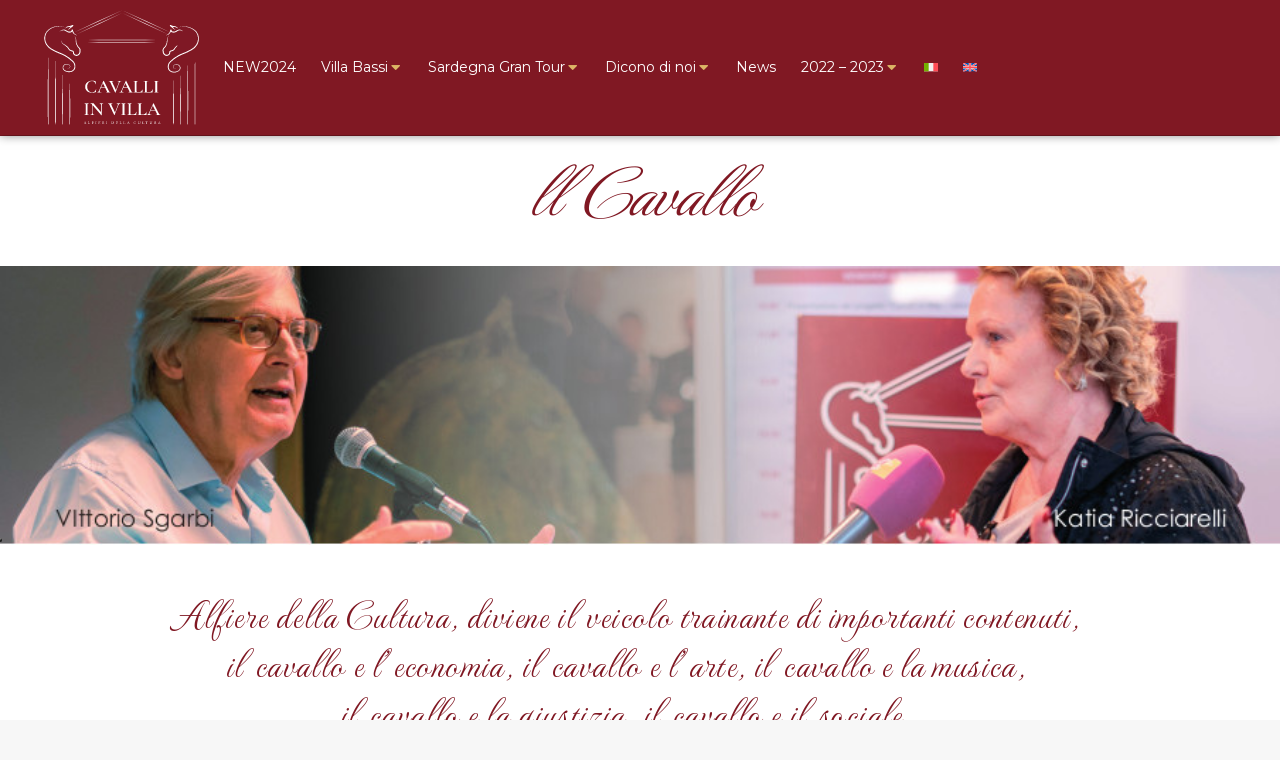

--- FILE ---
content_type: text/html; charset=UTF-8
request_url: https://www.cavalliinvilla.it/il-cavallo/
body_size: 26067
content:
<!DOCTYPE html>
<!--[if !(IE 6) | !(IE 7) | !(IE 8)  ]><!-->
<html lang="it-IT" class="no-js">
<!--<![endif]-->
<head>
	<meta charset="UTF-8" />
		<meta name="viewport" content="width=device-width, initial-scale=1, maximum-scale=1, user-scalable=0">
			<link rel="profile" href="https://gmpg.org/xfn/11" />
	<meta name='robots' content='index, follow, max-image-preview:large, max-snippet:-1, max-video-preview:-1' />
<link rel="alternate" hreflang="it" href="https://www.cavalliinvilla.it/il-cavallo/" />
<link rel="alternate" hreflang="x-default" href="https://www.cavalliinvilla.it/il-cavallo/" />

<!-- Google Tag Manager for WordPress by gtm4wp.com -->
<script data-cfasync="false" data-pagespeed-no-defer>
	var gtm4wp_datalayer_name = "dataLayer";
	var dataLayer = dataLayer || [];
</script>
<!-- End Google Tag Manager for WordPress by gtm4wp.com -->
	<!-- This site is optimized with the Yoast SEO plugin v26.6 - https://yoast.com/wordpress/plugins/seo/ -->
	<title>Il Cavallo - Cavalli In Villa</title>
	<link rel="canonical" href="https://www.cavalliinvilla.it/il-cavallo/" />
	<meta property="og:locale" content="it_IT" />
	<meta property="og:type" content="article" />
	<meta property="og:title" content="Il Cavallo - Cavalli In Villa" />
	<meta property="og:description" content="ll Cavallo Alfiere della Cultura, diviene il veicolo trainante di importanti contenuti,il cavallo e l’economia, il cavallo e l’arte, il cavallo e la musica,il cavallo e la giustizia, il cavallo e il sociale. VITTORIO SGARBI Nel 2024 Vittorio Sgarbi presenterà “Tableaux Vivants” ad opera della Compagnia Ludovica Rambelli, lavoro di grande impatto, che porta in&hellip;" />
	<meta property="og:url" content="https://www.cavalliinvilla.it/il-cavallo/" />
	<meta property="og:site_name" content="Cavalli In Villa" />
	<meta property="article:modified_time" content="2023-12-06T16:38:23+00:00" />
	<meta property="og:image" content="https://www.cavalliinvilla.it/wp-content/uploads/2023/12/Sgarbi-Ricciarelli.jpeg" />
	<meta name="twitter:card" content="summary_large_image" />
	<meta name="twitter:label1" content="Tempo di lettura stimato" />
	<meta name="twitter:data1" content="1 minuto" />
	<script type="application/ld+json" class="yoast-schema-graph">{"@context":"https://schema.org","@graph":[{"@type":"WebPage","@id":"https://www.cavalliinvilla.it/il-cavallo/","url":"https://www.cavalliinvilla.it/il-cavallo/","name":"Il Cavallo - Cavalli In Villa","isPartOf":{"@id":"https://www.cavalliinvilla.it/#website"},"primaryImageOfPage":{"@id":"https://www.cavalliinvilla.it/il-cavallo/#primaryimage"},"image":{"@id":"https://www.cavalliinvilla.it/il-cavallo/#primaryimage"},"thumbnailUrl":"https://www.cavalliinvilla.it/wp-content/uploads/2023/12/Sgarbi-Ricciarelli.jpeg","datePublished":"2023-12-06T16:12:30+00:00","dateModified":"2023-12-06T16:38:23+00:00","breadcrumb":{"@id":"https://www.cavalliinvilla.it/il-cavallo/#breadcrumb"},"inLanguage":"it-IT","potentialAction":[{"@type":"ReadAction","target":["https://www.cavalliinvilla.it/il-cavallo/"]}]},{"@type":"ImageObject","inLanguage":"it-IT","@id":"https://www.cavalliinvilla.it/il-cavallo/#primaryimage","url":"https://www.cavalliinvilla.it/wp-content/uploads/2023/12/Sgarbi-Ricciarelli.jpeg","contentUrl":"https://www.cavalliinvilla.it/wp-content/uploads/2023/12/Sgarbi-Ricciarelli.jpeg","width":904,"height":197},{"@type":"BreadcrumbList","@id":"https://www.cavalliinvilla.it/il-cavallo/#breadcrumb","itemListElement":[{"@type":"ListItem","position":1,"name":"Home","item":"https://www.cavalliinvilla.it/"},{"@type":"ListItem","position":2,"name":"Il Cavallo"}]},{"@type":"WebSite","@id":"https://www.cavalliinvilla.it/#website","url":"https://www.cavalliinvilla.it/","name":"Cavalli In Villa","description":"Cavalli in villa - Alfieri della Cultura","publisher":{"@id":"https://www.cavalliinvilla.it/#organization"},"potentialAction":[{"@type":"SearchAction","target":{"@type":"EntryPoint","urlTemplate":"https://www.cavalliinvilla.it/?s={search_term_string}"},"query-input":{"@type":"PropertyValueSpecification","valueRequired":true,"valueName":"search_term_string"}}],"inLanguage":"it-IT"},{"@type":"Organization","@id":"https://www.cavalliinvilla.it/#organization","name":"Cavalli In Villa","url":"https://www.cavalliinvilla.it/","logo":{"@type":"ImageObject","inLanguage":"it-IT","@id":"https://www.cavalliinvilla.it/#/schema/logo/image/","url":"https://www.cavalliinvilla.it/wp-content/uploads/2022/02/logo-2-2.png","contentUrl":"https://www.cavalliinvilla.it/wp-content/uploads/2022/02/logo-2-2.png","width":266,"height":132,"caption":"Cavalli In Villa"},"image":{"@id":"https://www.cavalliinvilla.it/#/schema/logo/image/"},"sameAs":["https://www.instagram.com/cavalli.in.villa/"]}]}</script>
	<!-- / Yoast SEO plugin. -->


<link rel='dns-prefetch' href='//cdn.iubenda.com' />
<link rel="alternate" type="application/rss+xml" title="Cavalli In Villa &raquo; Feed" href="https://www.cavalliinvilla.it/feed/" />
<link rel="alternate" type="application/rss+xml" title="Cavalli In Villa &raquo; Feed dei commenti" href="https://www.cavalliinvilla.it/comments/feed/" />
<link rel="alternate" title="oEmbed (JSON)" type="application/json+oembed" href="https://www.cavalliinvilla.it/wp-json/oembed/1.0/embed?url=https%3A%2F%2Fwww.cavalliinvilla.it%2Fil-cavallo%2F" />
<link rel="alternate" title="oEmbed (XML)" type="text/xml+oembed" href="https://www.cavalliinvilla.it/wp-json/oembed/1.0/embed?url=https%3A%2F%2Fwww.cavalliinvilla.it%2Fil-cavallo%2F&#038;format=xml" />
<style id='wp-img-auto-sizes-contain-inline-css' type='text/css'>
img:is([sizes=auto i],[sizes^="auto," i]){contain-intrinsic-size:3000px 1500px}
/*# sourceURL=wp-img-auto-sizes-contain-inline-css */
</style>
<link rel='stylesheet' id='sbi_styles-css' href='https://www.cavalliinvilla.it/wp-content/plugins/instagram-feed/css/sbi-styles.min.css?ver=6.1.5' type='text/css' media='all' />
<style id='wp-emoji-styles-inline-css' type='text/css'>

	img.wp-smiley, img.emoji {
		display: inline !important;
		border: none !important;
		box-shadow: none !important;
		height: 1em !important;
		width: 1em !important;
		margin: 0 0.07em !important;
		vertical-align: -0.1em !important;
		background: none !important;
		padding: 0 !important;
	}
/*# sourceURL=wp-emoji-styles-inline-css */
</style>
<style id='classic-theme-styles-inline-css' type='text/css'>
/*! This file is auto-generated */
.wp-block-button__link{color:#fff;background-color:#32373c;border-radius:9999px;box-shadow:none;text-decoration:none;padding:calc(.667em + 2px) calc(1.333em + 2px);font-size:1.125em}.wp-block-file__button{background:#32373c;color:#fff;text-decoration:none}
/*# sourceURL=/wp-includes/css/classic-themes.min.css */
</style>
<link rel='stylesheet' id='wpml-blocks-css' href='https://www.cavalliinvilla.it/wp-content/plugins/sitepress-multilingual-cms/dist/css/blocks/styles.css?ver=4.6.3' type='text/css' media='all' />
<style id='woocommerce-inline-inline-css' type='text/css'>
.woocommerce form .form-row .required { visibility: visible; }
/*# sourceURL=woocommerce-inline-inline-css */
</style>
<link rel='stylesheet' id='wpml-legacy-horizontal-list-0-css' href='//www.cavalliinvilla.it/wp-content/plugins/sitepress-multilingual-cms/templates/language-switchers/legacy-list-horizontal/style.min.css?ver=1' type='text/css' media='all' />
<link rel='stylesheet' id='wpml-menu-item-0-css' href='//www.cavalliinvilla.it/wp-content/plugins/sitepress-multilingual-cms/templates/language-switchers/menu-item/style.min.css?ver=1' type='text/css' media='all' />
<link rel='stylesheet' id='elementor-frontend-css' href='https://www.cavalliinvilla.it/wp-content/plugins/elementor/assets/css/frontend.min.css?ver=3.25.10' type='text/css' media='all' />
<link rel='stylesheet' id='widget-image-css' href='https://www.cavalliinvilla.it/wp-content/plugins/elementor/assets/css/widget-image.min.css?ver=3.25.10' type='text/css' media='all' />
<link rel='stylesheet' id='the7_horizontal-menu-css' href='https://www.cavalliinvilla.it/wp-content/themes/dt-the7/css/compatibility/elementor/the7-horizontal-menu-widget.min.css?ver=11.10.0.1' type='text/css' media='all' />
<link rel='stylesheet' id='widget-nav-menu-css' href='https://www.cavalliinvilla.it/wp-content/plugins/pro-elements/assets/css/widget-nav-menu.min.css?ver=3.25.4' type='text/css' media='all' />
<link rel='stylesheet' id='widget-heading-css' href='https://www.cavalliinvilla.it/wp-content/plugins/elementor/assets/css/widget-heading.min.css?ver=3.25.10' type='text/css' media='all' />
<link rel='stylesheet' id='widget-text-editor-css' href='https://www.cavalliinvilla.it/wp-content/plugins/elementor/assets/css/widget-text-editor.min.css?ver=3.25.10' type='text/css' media='all' />
<link rel='stylesheet' id='widget-social-icons-css' href='https://www.cavalliinvilla.it/wp-content/plugins/elementor/assets/css/widget-social-icons.min.css?ver=3.25.10' type='text/css' media='all' />
<link rel='stylesheet' id='e-apple-webkit-css' href='https://www.cavalliinvilla.it/wp-content/plugins/elementor/assets/css/conditionals/apple-webkit.min.css?ver=3.25.10' type='text/css' media='all' />
<link rel='stylesheet' id='elementor-icons-css' href='https://www.cavalliinvilla.it/wp-content/plugins/elementor/assets/lib/eicons/css/elementor-icons.min.css?ver=5.32.0' type='text/css' media='all' />
<link rel='stylesheet' id='swiper-css' href='https://www.cavalliinvilla.it/wp-content/plugins/elementor/assets/lib/swiper/v8/css/swiper.min.css?ver=8.4.5' type='text/css' media='all' />
<link rel='stylesheet' id='e-swiper-css' href='https://www.cavalliinvilla.it/wp-content/plugins/elementor/assets/css/conditionals/e-swiper.min.css?ver=3.25.10' type='text/css' media='all' />
<link rel='stylesheet' id='elementor-post-8-css' href='https://www.cavalliinvilla.it/wp-content/uploads/elementor/css/post-8.css?ver=1733482899' type='text/css' media='all' />
<link rel='stylesheet' id='e-popup-style-css' href='https://www.cavalliinvilla.it/wp-content/plugins/pro-elements/assets/css/conditionals/popup.min.css?ver=3.25.4' type='text/css' media='all' />
<link rel='stylesheet' id='widget-spacer-css' href='https://www.cavalliinvilla.it/wp-content/plugins/elementor/assets/css/widget-spacer.min.css?ver=3.25.10' type='text/css' media='all' />
<link rel='stylesheet' id='elementor-post-50925-css' href='https://www.cavalliinvilla.it/wp-content/uploads/elementor/css/post-50925.css?ver=1733763350' type='text/css' media='all' />
<link rel='stylesheet' id='elementor-post-43705-css' href='https://www.cavalliinvilla.it/wp-content/uploads/elementor/css/post-43705.css?ver=1733482900' type='text/css' media='all' />
<link rel='stylesheet' id='elementor-post-45777-css' href='https://www.cavalliinvilla.it/wp-content/uploads/elementor/css/post-45777.css?ver=1767619029' type='text/css' media='all' />
<link rel='stylesheet' id='dt-main-css' href='https://www.cavalliinvilla.it/wp-content/themes/dt-the7/css/main.min.css?ver=11.10.0.1' type='text/css' media='all' />
<link rel='stylesheet' id='the7-custom-scrollbar-css' href='https://www.cavalliinvilla.it/wp-content/themes/dt-the7/lib/custom-scrollbar/custom-scrollbar.min.css?ver=11.10.0.1' type='text/css' media='all' />
<link rel='stylesheet' id='the7-core-css' href='https://www.cavalliinvilla.it/wp-content/plugins/dt-the7-core/assets/css/post-type.min.css?ver=2.7.10' type='text/css' media='all' />
<link rel='stylesheet' id='the7-css-vars-css' href='https://www.cavalliinvilla.it/wp-content/uploads/the7-css/css-vars.css?ver=213361cfed8a' type='text/css' media='all' />
<link rel='stylesheet' id='dt-custom-css' href='https://www.cavalliinvilla.it/wp-content/uploads/the7-css/custom.css?ver=213361cfed8a' type='text/css' media='all' />
<link rel='stylesheet' id='wc-dt-custom-css' href='https://www.cavalliinvilla.it/wp-content/uploads/the7-css/compatibility/wc-dt-custom.css?ver=213361cfed8a' type='text/css' media='all' />
<link rel='stylesheet' id='dt-media-css' href='https://www.cavalliinvilla.it/wp-content/uploads/the7-css/media.css?ver=213361cfed8a' type='text/css' media='all' />
<link rel='stylesheet' id='the7-mega-menu-css' href='https://www.cavalliinvilla.it/wp-content/uploads/the7-css/mega-menu.css?ver=213361cfed8a' type='text/css' media='all' />
<link rel='stylesheet' id='the7-elements-albums-portfolio-css' href='https://www.cavalliinvilla.it/wp-content/uploads/the7-css/the7-elements-albums-portfolio.css?ver=213361cfed8a' type='text/css' media='all' />
<link rel='stylesheet' id='the7-elements-css' href='https://www.cavalliinvilla.it/wp-content/uploads/the7-css/post-type-dynamic.css?ver=213361cfed8a' type='text/css' media='all' />
<link rel='stylesheet' id='style-css' href='https://www.cavalliinvilla.it/wp-content/themes/cavalli-in-villa/style.css?ver=11.10.0.1' type='text/css' media='all' />
<link rel='stylesheet' id='the7-elementor-global-css' href='https://www.cavalliinvilla.it/wp-content/themes/dt-the7/css/compatibility/elementor/elementor-global.min.css?ver=11.10.0.1' type='text/css' media='all' />
<link rel='stylesheet' id='google-fonts-1-css' href='https://fonts.googleapis.com/css?family=Roboto%3A100%2C100italic%2C200%2C200italic%2C300%2C300italic%2C400%2C400italic%2C500%2C500italic%2C600%2C600italic%2C700%2C700italic%2C800%2C800italic%2C900%2C900italic%7CRoboto+Slab%3A100%2C100italic%2C200%2C200italic%2C300%2C300italic%2C400%2C400italic%2C500%2C500italic%2C600%2C600italic%2C700%2C700italic%2C800%2C800italic%2C900%2C900italic%7CMonteCarlo%3A100%2C100italic%2C200%2C200italic%2C300%2C300italic%2C400%2C400italic%2C500%2C500italic%2C600%2C600italic%2C700%2C700italic%2C800%2C800italic%2C900%2C900italic%7CMontserrat%3A100%2C100italic%2C200%2C200italic%2C300%2C300italic%2C400%2C400italic%2C500%2C500italic%2C600%2C600italic%2C700%2C700italic%2C800%2C800italic%2C900%2C900italic%7CCormorant+Garamond%3A100%2C100italic%2C200%2C200italic%2C300%2C300italic%2C400%2C400italic%2C500%2C500italic%2C600%2C600italic%2C700%2C700italic%2C800%2C800italic%2C900%2C900italic%7CLora%3A100%2C100italic%2C200%2C200italic%2C300%2C300italic%2C400%2C400italic%2C500%2C500italic%2C600%2C600italic%2C700%2C700italic%2C800%2C800italic%2C900%2C900italic&#038;display=auto&#038;ver=6.9' type='text/css' media='all' />
<link rel='stylesheet' id='elementor-icons-shared-0-css' href='https://www.cavalliinvilla.it/wp-content/plugins/elementor/assets/lib/font-awesome/css/fontawesome.min.css?ver=5.15.3' type='text/css' media='all' />
<link rel='stylesheet' id='elementor-icons-fa-solid-css' href='https://www.cavalliinvilla.it/wp-content/plugins/elementor/assets/lib/font-awesome/css/solid.min.css?ver=5.15.3' type='text/css' media='all' />
<link rel='stylesheet' id='elementor-icons-fa-brands-css' href='https://www.cavalliinvilla.it/wp-content/plugins/elementor/assets/lib/font-awesome/css/brands.min.css?ver=5.15.3' type='text/css' media='all' />
<link rel="preconnect" href="https://fonts.gstatic.com/" crossorigin><script type="text/javascript" src="https://www.cavalliinvilla.it/wp-includes/js/jquery/jquery.min.js?ver=3.7.1" id="jquery-core-js"></script>
<script type="text/javascript" src="https://www.cavalliinvilla.it/wp-includes/js/jquery/jquery-migrate.min.js?ver=3.4.1" id="jquery-migrate-js"></script>

<script  type="text/javascript" class=" _iub_cs_skip" type="text/javascript" id="iubenda-head-inline-scripts-0">
/* <![CDATA[ */

var _iub = _iub || [];
_iub.csConfiguration = {"ccpaAcknowledgeOnDisplay":true,"ccpaApplies":true,"consentOnContinuedBrowsing":false,"enableCcpa":true,"floatingPreferencesButtonDisplay":"anchored-center-left","invalidateConsentWithoutLog":true,"perPurposeConsent":true,"siteId":2524193,"whitelabel":false,"cookiePolicyId":97100053,"lang":"it", "banner":{ "acceptButtonDisplay":true,"closeButtonRejects":true,"customizeButtonDisplay":true,"explicitWithdrawal":true,"listPurposes":true,"position":"float-bottom-center","rejectButtonDisplay":true }};

//# sourceURL=iubenda-head-inline-scripts-0
/* ]]> */
</script>
<script  type="text/javascript" class=" _iub_cs_skip" type="text/javascript" src="//cdn.iubenda.com/cs/ccpa/stub.js?ver=3.12.5" id="iubenda-head-scripts-0-js"></script>
<script  type="text/javascript" charset="UTF-8" async="" class=" _iub_cs_skip" type="text/javascript" src="//cdn.iubenda.com/cs/iubenda_cs.js?ver=3.12.5" id="iubenda-head-scripts-1-js"></script>
<script type="text/javascript" id="wpml-cookie-js-extra">
/* <![CDATA[ */
var wpml_cookies = {"wp-wpml_current_language":{"value":"it","expires":1,"path":"/"}};
var wpml_cookies = {"wp-wpml_current_language":{"value":"it","expires":1,"path":"/"}};
//# sourceURL=wpml-cookie-js-extra
/* ]]> */
</script>
<script type="text/javascript" src="https://www.cavalliinvilla.it/wp-content/plugins/sitepress-multilingual-cms/res/js/cookies/language-cookie.js?ver=4.6.3" id="wpml-cookie-js"></script>
<script type="text/javascript" src="https://www.cavalliinvilla.it/wp-content/plugins/woocommerce/assets/js/jquery-blockui/jquery.blockUI.min.js?ver=2.7.0-wc.10.4.3" id="wc-jquery-blockui-js" defer="defer" data-wp-strategy="defer"></script>
<script type="text/javascript" src="https://www.cavalliinvilla.it/wp-content/plugins/woocommerce/assets/js/js-cookie/js.cookie.min.js?ver=2.1.4-wc.10.4.3" id="wc-js-cookie-js" defer="defer" data-wp-strategy="defer"></script>
<script type="text/javascript" id="woocommerce-js-extra">
/* <![CDATA[ */
var woocommerce_params = {"ajax_url":"/wp-admin/admin-ajax.php","wc_ajax_url":"/?wc-ajax=%%endpoint%%","i18n_password_show":"Mostra password","i18n_password_hide":"Nascondi password"};
//# sourceURL=woocommerce-js-extra
/* ]]> */
</script>
<script type="text/javascript" src="https://www.cavalliinvilla.it/wp-content/plugins/woocommerce/assets/js/frontend/woocommerce.min.js?ver=10.4.3" id="woocommerce-js" defer="defer" data-wp-strategy="defer"></script>
<script type="text/javascript" id="dt-above-fold-js-extra">
/* <![CDATA[ */
var dtLocal = {"themeUrl":"https://www.cavalliinvilla.it/wp-content/themes/dt-the7","passText":"Per visualizzare questo post protetto, inserisci la password qui sotto:","moreButtonText":{"loading":"Caricamento...","loadMore":"Carica ancora"},"postID":"50925","ajaxurl":"https://www.cavalliinvilla.it/wp-admin/admin-ajax.php","REST":{"baseUrl":"https://www.cavalliinvilla.it/wp-json/the7/v1","endpoints":{"sendMail":"/send-mail"}},"contactMessages":{"required":"One or more fields have an error. Please check and try again.","terms":"Accetta la privacy policy.","fillTheCaptchaError":"Riempi il captcha."},"captchaSiteKey":"","ajaxNonce":"f506616be1","pageData":{"type":"page","template":"page","layout":null},"themeSettings":{"smoothScroll":"off","lazyLoading":false,"desktopHeader":{"height":""},"ToggleCaptionEnabled":"disabled","ToggleCaption":"Navigazione","floatingHeader":{"showAfter":94,"showMenu":false,"height":60,"logo":{"showLogo":true,"html":"\u003Cimg class=\"\" src=\"https://www.cavalliinvilla.it/wp-content/uploads/2022/02/logo-vettoriale-1.svg\"  sizes=\"1122px\" alt=\"Cavalli In Villa\" /\u003E","url":"https://www.cavalliinvilla.it/"}},"topLine":{"floatingTopLine":{"logo":{"showLogo":false,"html":""}}},"mobileHeader":{"firstSwitchPoint":992,"secondSwitchPoint":778,"firstSwitchPointHeight":60,"secondSwitchPointHeight":80,"mobileToggleCaptionEnabled":"disabled","mobileToggleCaption":"Menu"},"stickyMobileHeaderFirstSwitch":{"logo":{"html":"\u003Cimg class=\"\" src=\"https://www.cavalliinvilla.it/wp-content/uploads/2022/02/logo-vettoriale-1.svg\"  sizes=\"1122px\" alt=\"Cavalli In Villa\" /\u003E"}},"stickyMobileHeaderSecondSwitch":{"logo":{"html":"\u003Cimg class=\"\" src=\"https://www.cavalliinvilla.it/wp-content/uploads/2022/02/logo-vettoriale-1.svg\"  sizes=\"1122px\" alt=\"Cavalli In Villa\" /\u003E"}},"sidebar":{"switchPoint":992},"boxedWidth":"1280px"},"wcCartFragmentHash":"98c90010e3690297d3535ade666b02c6","elementor":{"settings":{"container_width":0}}};
var dtShare = {"shareButtonText":{"facebook":"Condividi su Facebook","twitter":"Tweet","pinterest":"Pin it","linkedin":"Condividi su Linkedin","whatsapp":"Condividi su Whatsapp"},"overlayOpacity":"85"};
//# sourceURL=dt-above-fold-js-extra
/* ]]> */
</script>
<script type="text/javascript" src="https://www.cavalliinvilla.it/wp-content/themes/dt-the7/js/above-the-fold.min.js?ver=11.10.0.1" id="dt-above-fold-js"></script>
<script type="text/javascript" src="https://www.cavalliinvilla.it/wp-content/themes/dt-the7/js/compatibility/woocommerce/woocommerce.min.js?ver=11.10.0.1" id="dt-woocommerce-js"></script>
<link rel="https://api.w.org/" href="https://www.cavalliinvilla.it/wp-json/" /><link rel="alternate" title="JSON" type="application/json" href="https://www.cavalliinvilla.it/wp-json/wp/v2/pages/50925" /><link rel="EditURI" type="application/rsd+xml" title="RSD" href="https://www.cavalliinvilla.it/xmlrpc.php?rsd" />
<meta name="generator" content="WordPress 6.9" />
<meta name="generator" content="WooCommerce 10.4.3" />
<link rel='shortlink' href='https://www.cavalliinvilla.it/?p=50925' />
<meta name="generator" content="WPML ver:4.6.3 stt:1,27;" />

<!-- Google Tag Manager for WordPress by gtm4wp.com -->
<!-- GTM Container placement set to automatic -->
<script data-cfasync="false" data-pagespeed-no-defer>
	var dataLayer_content = {"pagePostType":"page","pagePostType2":"single-page","pagePostAuthor":"AdminCV"};
	dataLayer.push( dataLayer_content );
</script>
<script data-cfasync="false">
(function(w,d,s,l,i){w[l]=w[l]||[];w[l].push({'gtm.start':
new Date().getTime(),event:'gtm.js'});var f=d.getElementsByTagName(s)[0],
j=d.createElement(s),dl=l!='dataLayer'?'&l='+l:'';j.async=true;j.src=
'//www.googletagmanager.com/gtm.js?id='+i+dl;f.parentNode.insertBefore(j,f);
})(window,document,'script','dataLayer','GTM-52JP75X');
</script>
<!-- End Google Tag Manager for WordPress by gtm4wp.com -->	<noscript><style>.woocommerce-product-gallery{ opacity: 1 !important; }</style></noscript>
	<meta name="generator" content="Elementor 3.25.10; features: e_optimized_control_loading; settings: css_print_method-external, google_font-enabled, font_display-auto">
			<style>
				.e-con.e-parent:nth-of-type(n+4):not(.e-lazyloaded):not(.e-no-lazyload),
				.e-con.e-parent:nth-of-type(n+4):not(.e-lazyloaded):not(.e-no-lazyload) * {
					background-image: none !important;
				}
				@media screen and (max-height: 1024px) {
					.e-con.e-parent:nth-of-type(n+3):not(.e-lazyloaded):not(.e-no-lazyload),
					.e-con.e-parent:nth-of-type(n+3):not(.e-lazyloaded):not(.e-no-lazyload) * {
						background-image: none !important;
					}
				}
				@media screen and (max-height: 640px) {
					.e-con.e-parent:nth-of-type(n+2):not(.e-lazyloaded):not(.e-no-lazyload),
					.e-con.e-parent:nth-of-type(n+2):not(.e-lazyloaded):not(.e-no-lazyload) * {
						background-image: none !important;
					}
				}
			</style>
			<link rel="icon" href="https://www.cavalliinvilla.it/wp-content/uploads/2022/02/favicon-16x16-1.png" type="image/png" sizes="16x16"/><link rel="icon" href="https://www.cavalliinvilla.it/wp-content/uploads/2022/02/favicon-32x32-1.png" type="image/png" sizes="32x32"/><link rel="apple-touch-icon" href="https://www.cavalliinvilla.it/wp-content/uploads/2022/02/apple-icon-60x60-1.png"><link rel="apple-touch-icon" sizes="76x76" href="https://www.cavalliinvilla.it/wp-content/uploads/2022/02/apple-icon-76x76-1.png"><link rel="apple-touch-icon" sizes="120x120" href="https://www.cavalliinvilla.it/wp-content/uploads/2022/02/apple-icon-120x120-1.png"><link rel="apple-touch-icon" sizes="152x152" href="https://www.cavalliinvilla.it/wp-content/uploads/2022/02/android-icon-192x192-1.png">		<style type="text/css" id="wp-custom-css">
			.car-container h3,
.car-container .text-accent {
    color: #801823 !important;
}

.car-container .car-number {
    font-family: "Roboto", sans-serif !important;
    font-size: 32px;
}


.dt-nav-menu-horizontal>li>a {
    position: relative;
    display: flex;
    justify-content: center;
    overflow: hidden;
    font-size: 15px;
    line-height: var(--the7-text-big-line-height);
    color: #fff;
    transition: background .3s, border-color .3s, box-shadow .3s;
    border: 0 solid
}

/* color hamburger-menu */
.horizontal-menu-toggle {
    color: #fff !important;
}



.sub-nav .menu-item i.fa,
.sub-nav .menu-item i.fas,
.sub-nav .menu-item i.far,
.sub-nav .menu-item i.fab {
    text-align: center;
    width: 1.25em;
}




.timetable-content p {
    font-family: "Cormorant Garamond";
    font-size: 17px;
    line-height: 25px;
    color: #fff;

}

.timetable-content p>span {
    color: #DCB566;
    font-style: italic;

}

.button-list .elementor-widget-container {
    text-align: center;
}

.button-list a {
    margin: 0 auto;
    border: 3px solid #801823;
    box-sizing: border-box;
    border-radius: 8px;
    text-align: center;
    padding: 5px 10px;

    font-family: Cormorant Garamond;
    font-style: normal;
    font-weight: bold;
    font-size: 28px;
    line-height: 36px;
    text-transform: uppercase;

    color: #801823;
    display: block;
    max-width: 400px;
    margin-bottom: 20px;


}

.button-list a:hover {
    background: #801823;
    color: #fff;

}

.button-list.button-list-small a {
    font-size: 20px;
    line-height: 24px;
    max-width: 250px;
}

.elementor-44082 .elementor-element.elementor-element-6b0dd8d .box-button {
  max-width: 220px;
	margin-left: 40px;
}

/** Footer loghi*/

.footer-logo img {
    max-height: 100px;
    max-width: 150px;
    width: auto;
    margin: 5px 10px 5px 10px;


}

.footer-logo .logo-bigger img {
    max-height: 100px;
    max-width: 250px;

}

.footer-logo .logo-bigger-xxl img {
    max-height: 150px;
    max-width: 100%;
    width: 550px;

}


/** TMP Fix for logo **/

body .mobile-header-bar .mobile-branding img {
    max-width: 100px;
}


body .branding a img,
body .branding img {

    max-height: 110px;
    width: auto;
}


body .sticky-on .branding a img,
body .sticky-on .branding img {

    max-height: 55px;
    width: auto;
}


.link-button {
    margin: 0 auto;
    border: 3px solid #801823;
    box-sizing: border-box;
    border-radius: 8px;
    text-align: center;
    padding: 5px 10px;
    font-family: Cormorant Garamond;
    font-style: normal;
    font-weight: 18px;
    line-height: 22px;
    text-transform: uppercase;
    color: #801823;
    display: block;
    max-width: 400px;
    margin-bottom: 20px;
}

.link-button:hover {
    color: #fff;
    background: #801823;
}



.force-hidden {
    display: none !important;
}

/** Footer condizionale */

/* villa-... da mettere nelle pagine */
.villa-caffo-navarrini .show-villa-caffo-navarrini,
.villa-bassi .show-villa-bassi,
.villa-farsetti .show-villa-farsetti,
.villa-pisani-bonetti .show-villa-pisani-bonetti,
.villa-corner .show-villa-corner,
.villa-arabi .show-villa-arabi {
    display: block;
}


/** nasconde su una determinata villa */
.villa-bassi .hide-villa-bassi,
.villa-farsetti .hide-villa-farsetti,
.villa-caffo-navarrini .hide-villa-caffo-navarrini,
.villa-pisani-bonetti .hide-villa-pisani-bonetti,
.villa-pisani-bonetti .hide-pisani-bonetti,
.villa-corner .hide-villa-corner,
.villa-arabi .hide-villa-arabi {
    display: none !important;
}


/** Da mettere nelle immagini del footer*/

.show-villa-caffo-navarrini,
.show-villa-bassi,
.show-villa-farsetti,
.show-villa-pisani-bonetti,
.show-villa-corner,
.show-villa-arabi {
    display: none;
}

/* nascondi nella home */
.home .hide-home {
    display: none !important;
}


@media screen and (min-width: 960px) {
    .reverse-desktop>.elementor-container {

        flex-direction: row-reverse !important;

    }
}



.single-post article.post a {
    color: black;
    text-decoration: underline;
}


/** solo per area admin: mostra sempre i loghi */
.elementor-editor-active .show-villa-caffo-navarrini,
.elementor-editor-active .show-villa-bassi,
.elementor-editor-active .show-villa-farsetti,
.elementor-editor-active .show-villa-pisani-bonetti,
.elementor-editor-active .show-villa-corner {
    display: block !important;
}



/** Rassegna **/


.rassegna-container {
    margin-top: 50px;
    margin-bottom: 90px;
}

.rassegna {
    display: block;
    gap: 15px;
    align-items: center;
    font-family: Montserrat, sans-serif;
    text-align: center;
    background-color: #f0f0f0;
    border-bottom: 4px solid #fff;

    padding-left: 15px;
    padding-right: 15px;
    margin-top: 6px;

}

.rassegna:hover {
    background-color: #ebe9e9;
	  color:#545454 !important;
}

.rassegna>div {
    padding: 5px 10px;
}

.rassegna h3 {
    font-size: 14px;
    line-height: 17px;
    ;
    font-weight: 700;
    text-align: center;
    letter-spacing: 0px;
    margin: 0;

}

.rassegna h4 {
    font-size: 18px;
    font-weight: 600;
}

.rassegna-logo {
    min-width: 120px;
    margin: 0 auto;
    height: 50px;
    background-size: contain;
    background-position: center;
    background-repeat: no-repeat;
    display: block;
    /*border: 1px solid #ccc;*/
}


.rassegna .rassegna-date {}

.rassegna-logo-col {}

.rassegna-title {}

.rassegna-action-col {
    margin-bottom: 20px;
}

.rassegna-year {
    font-size: 15px;
    font-weight: 400;
    letter-spacing: -0.4px;
    text-align: center;
}

.rassegna-stand {
    padding-bottom: 10px;
    font-size: 15px;
    font-weight: 400;
    letter-spacing: -0.4px;
    text-align: center;
}

.rassegna-separator {

    font-weight: 600;
    font-size: 18px;
}

.rassegna a.rassegna-button {
    text-transform: uppercase;
    background-color: rgb(0, 102, 204);
    border-radius: 0;
    box-shadow: none;
    box-sizing: border-box;
    color: rgb(255, 255, 255);
    cursor: pointer;
    display: inline;
    font-family: Montserrat, sans-serif;
    font-size: 13px;
    font-weight: 500;
    height: auto;
    width: auto;
    hyphens: manual;
    letter-spacing: -0.4px;
    line-height: 21px;
    padding: 10px 15px 10px 15px;
    text-align: center;
    text-decoration: none;
    text-size-adjust: 100%;
    -webkit-font-smoothing: antialiased;
    white-space: nowrap
}


@media (min-width: 1200px) {
    main.site-main.rassegnas {
        max-width: 1024px;
    }
}

@media (min-width: 768px) {
    .rassegna-city {
        font-weight: 600;
        font-size: 18px;
    }

    .rassegna-container {
        margin-top: 50px;
        margin-bottom: 90px;
    }

    .rassegna>div {
        padding: 15px;
    }


    .rassegna h3 {
        text-align: left;
    }

    .rassegna-stand {
        text-align: left;
        padding-bottom: 10px;
    }

    .rassegna {
        display: flex;
        margin-top: 0;
    }

    .rassegna-logo {
        width: 140px;
        min-width: 140px;
        margin: 0 auto;
        height: 50px;
    }

    .rassegna-logo-col {
        width: 20%;
    }

    .rassegna-title {
        /*flex-grow: 1;*/
        width: 75%;
    }

    .rassegna-action-col {
        width: 20%;
        margin-bottom: 0;
    }
}




#pum-40081,
.home #pum-40491 {
    display: block !important;
    opacity: 1 !important;
}

.rassegna-40671 .rassegna-logo {
    min-height: 100px;
}

.rassegna-40741 .rassegna-logo {
    min-height: 100px;
}

.rassegna-40699 .rassegna-logo {
    min-height: 70px;
}

.menu-item-41720 .menu-text {
    color: green !important;
}

/* icona tik-tok header */

.website .soc-font-icon:before {
    font-family: "Font Awesome 5 Brands";
    font-weight: 400;
    content: "\e07b";

}

.elementor-widget:not(:last-child) {
    margin-bottom: 0px;
}		</style>
		<link rel='stylesheet' id='wc-blocks-style-css' href='https://www.cavalliinvilla.it/wp-content/plugins/woocommerce/assets/client/blocks/wc-blocks.css?ver=wc-10.4.3' type='text/css' media='all' />
<style id='global-styles-inline-css' type='text/css'>
:root{--wp--preset--aspect-ratio--square: 1;--wp--preset--aspect-ratio--4-3: 4/3;--wp--preset--aspect-ratio--3-4: 3/4;--wp--preset--aspect-ratio--3-2: 3/2;--wp--preset--aspect-ratio--2-3: 2/3;--wp--preset--aspect-ratio--16-9: 16/9;--wp--preset--aspect-ratio--9-16: 9/16;--wp--preset--color--black: #000000;--wp--preset--color--cyan-bluish-gray: #abb8c3;--wp--preset--color--white: #FFF;--wp--preset--color--pale-pink: #f78da7;--wp--preset--color--vivid-red: #cf2e2e;--wp--preset--color--luminous-vivid-orange: #ff6900;--wp--preset--color--luminous-vivid-amber: #fcb900;--wp--preset--color--light-green-cyan: #7bdcb5;--wp--preset--color--vivid-green-cyan: #00d084;--wp--preset--color--pale-cyan-blue: #8ed1fc;--wp--preset--color--vivid-cyan-blue: #0693e3;--wp--preset--color--vivid-purple: #9b51e0;--wp--preset--color--accent: #dcb566;--wp--preset--color--dark-gray: #111;--wp--preset--color--light-gray: #767676;--wp--preset--gradient--vivid-cyan-blue-to-vivid-purple: linear-gradient(135deg,rgb(6,147,227) 0%,rgb(155,81,224) 100%);--wp--preset--gradient--light-green-cyan-to-vivid-green-cyan: linear-gradient(135deg,rgb(122,220,180) 0%,rgb(0,208,130) 100%);--wp--preset--gradient--luminous-vivid-amber-to-luminous-vivid-orange: linear-gradient(135deg,rgb(252,185,0) 0%,rgb(255,105,0) 100%);--wp--preset--gradient--luminous-vivid-orange-to-vivid-red: linear-gradient(135deg,rgb(255,105,0) 0%,rgb(207,46,46) 100%);--wp--preset--gradient--very-light-gray-to-cyan-bluish-gray: linear-gradient(135deg,rgb(238,238,238) 0%,rgb(169,184,195) 100%);--wp--preset--gradient--cool-to-warm-spectrum: linear-gradient(135deg,rgb(74,234,220) 0%,rgb(151,120,209) 20%,rgb(207,42,186) 40%,rgb(238,44,130) 60%,rgb(251,105,98) 80%,rgb(254,248,76) 100%);--wp--preset--gradient--blush-light-purple: linear-gradient(135deg,rgb(255,206,236) 0%,rgb(152,150,240) 100%);--wp--preset--gradient--blush-bordeaux: linear-gradient(135deg,rgb(254,205,165) 0%,rgb(254,45,45) 50%,rgb(107,0,62) 100%);--wp--preset--gradient--luminous-dusk: linear-gradient(135deg,rgb(255,203,112) 0%,rgb(199,81,192) 50%,rgb(65,88,208) 100%);--wp--preset--gradient--pale-ocean: linear-gradient(135deg,rgb(255,245,203) 0%,rgb(182,227,212) 50%,rgb(51,167,181) 100%);--wp--preset--gradient--electric-grass: linear-gradient(135deg,rgb(202,248,128) 0%,rgb(113,206,126) 100%);--wp--preset--gradient--midnight: linear-gradient(135deg,rgb(2,3,129) 0%,rgb(40,116,252) 100%);--wp--preset--font-size--small: 13px;--wp--preset--font-size--medium: 20px;--wp--preset--font-size--large: 36px;--wp--preset--font-size--x-large: 42px;--wp--preset--spacing--20: 0.44rem;--wp--preset--spacing--30: 0.67rem;--wp--preset--spacing--40: 1rem;--wp--preset--spacing--50: 1.5rem;--wp--preset--spacing--60: 2.25rem;--wp--preset--spacing--70: 3.38rem;--wp--preset--spacing--80: 5.06rem;--wp--preset--shadow--natural: 6px 6px 9px rgba(0, 0, 0, 0.2);--wp--preset--shadow--deep: 12px 12px 50px rgba(0, 0, 0, 0.4);--wp--preset--shadow--sharp: 6px 6px 0px rgba(0, 0, 0, 0.2);--wp--preset--shadow--outlined: 6px 6px 0px -3px rgb(255, 255, 255), 6px 6px rgb(0, 0, 0);--wp--preset--shadow--crisp: 6px 6px 0px rgb(0, 0, 0);}:where(.is-layout-flex){gap: 0.5em;}:where(.is-layout-grid){gap: 0.5em;}body .is-layout-flex{display: flex;}.is-layout-flex{flex-wrap: wrap;align-items: center;}.is-layout-flex > :is(*, div){margin: 0;}body .is-layout-grid{display: grid;}.is-layout-grid > :is(*, div){margin: 0;}:where(.wp-block-columns.is-layout-flex){gap: 2em;}:where(.wp-block-columns.is-layout-grid){gap: 2em;}:where(.wp-block-post-template.is-layout-flex){gap: 1.25em;}:where(.wp-block-post-template.is-layout-grid){gap: 1.25em;}.has-black-color{color: var(--wp--preset--color--black) !important;}.has-cyan-bluish-gray-color{color: var(--wp--preset--color--cyan-bluish-gray) !important;}.has-white-color{color: var(--wp--preset--color--white) !important;}.has-pale-pink-color{color: var(--wp--preset--color--pale-pink) !important;}.has-vivid-red-color{color: var(--wp--preset--color--vivid-red) !important;}.has-luminous-vivid-orange-color{color: var(--wp--preset--color--luminous-vivid-orange) !important;}.has-luminous-vivid-amber-color{color: var(--wp--preset--color--luminous-vivid-amber) !important;}.has-light-green-cyan-color{color: var(--wp--preset--color--light-green-cyan) !important;}.has-vivid-green-cyan-color{color: var(--wp--preset--color--vivid-green-cyan) !important;}.has-pale-cyan-blue-color{color: var(--wp--preset--color--pale-cyan-blue) !important;}.has-vivid-cyan-blue-color{color: var(--wp--preset--color--vivid-cyan-blue) !important;}.has-vivid-purple-color{color: var(--wp--preset--color--vivid-purple) !important;}.has-black-background-color{background-color: var(--wp--preset--color--black) !important;}.has-cyan-bluish-gray-background-color{background-color: var(--wp--preset--color--cyan-bluish-gray) !important;}.has-white-background-color{background-color: var(--wp--preset--color--white) !important;}.has-pale-pink-background-color{background-color: var(--wp--preset--color--pale-pink) !important;}.has-vivid-red-background-color{background-color: var(--wp--preset--color--vivid-red) !important;}.has-luminous-vivid-orange-background-color{background-color: var(--wp--preset--color--luminous-vivid-orange) !important;}.has-luminous-vivid-amber-background-color{background-color: var(--wp--preset--color--luminous-vivid-amber) !important;}.has-light-green-cyan-background-color{background-color: var(--wp--preset--color--light-green-cyan) !important;}.has-vivid-green-cyan-background-color{background-color: var(--wp--preset--color--vivid-green-cyan) !important;}.has-pale-cyan-blue-background-color{background-color: var(--wp--preset--color--pale-cyan-blue) !important;}.has-vivid-cyan-blue-background-color{background-color: var(--wp--preset--color--vivid-cyan-blue) !important;}.has-vivid-purple-background-color{background-color: var(--wp--preset--color--vivid-purple) !important;}.has-black-border-color{border-color: var(--wp--preset--color--black) !important;}.has-cyan-bluish-gray-border-color{border-color: var(--wp--preset--color--cyan-bluish-gray) !important;}.has-white-border-color{border-color: var(--wp--preset--color--white) !important;}.has-pale-pink-border-color{border-color: var(--wp--preset--color--pale-pink) !important;}.has-vivid-red-border-color{border-color: var(--wp--preset--color--vivid-red) !important;}.has-luminous-vivid-orange-border-color{border-color: var(--wp--preset--color--luminous-vivid-orange) !important;}.has-luminous-vivid-amber-border-color{border-color: var(--wp--preset--color--luminous-vivid-amber) !important;}.has-light-green-cyan-border-color{border-color: var(--wp--preset--color--light-green-cyan) !important;}.has-vivid-green-cyan-border-color{border-color: var(--wp--preset--color--vivid-green-cyan) !important;}.has-pale-cyan-blue-border-color{border-color: var(--wp--preset--color--pale-cyan-blue) !important;}.has-vivid-cyan-blue-border-color{border-color: var(--wp--preset--color--vivid-cyan-blue) !important;}.has-vivid-purple-border-color{border-color: var(--wp--preset--color--vivid-purple) !important;}.has-vivid-cyan-blue-to-vivid-purple-gradient-background{background: var(--wp--preset--gradient--vivid-cyan-blue-to-vivid-purple) !important;}.has-light-green-cyan-to-vivid-green-cyan-gradient-background{background: var(--wp--preset--gradient--light-green-cyan-to-vivid-green-cyan) !important;}.has-luminous-vivid-amber-to-luminous-vivid-orange-gradient-background{background: var(--wp--preset--gradient--luminous-vivid-amber-to-luminous-vivid-orange) !important;}.has-luminous-vivid-orange-to-vivid-red-gradient-background{background: var(--wp--preset--gradient--luminous-vivid-orange-to-vivid-red) !important;}.has-very-light-gray-to-cyan-bluish-gray-gradient-background{background: var(--wp--preset--gradient--very-light-gray-to-cyan-bluish-gray) !important;}.has-cool-to-warm-spectrum-gradient-background{background: var(--wp--preset--gradient--cool-to-warm-spectrum) !important;}.has-blush-light-purple-gradient-background{background: var(--wp--preset--gradient--blush-light-purple) !important;}.has-blush-bordeaux-gradient-background{background: var(--wp--preset--gradient--blush-bordeaux) !important;}.has-luminous-dusk-gradient-background{background: var(--wp--preset--gradient--luminous-dusk) !important;}.has-pale-ocean-gradient-background{background: var(--wp--preset--gradient--pale-ocean) !important;}.has-electric-grass-gradient-background{background: var(--wp--preset--gradient--electric-grass) !important;}.has-midnight-gradient-background{background: var(--wp--preset--gradient--midnight) !important;}.has-small-font-size{font-size: var(--wp--preset--font-size--small) !important;}.has-medium-font-size{font-size: var(--wp--preset--font-size--medium) !important;}.has-large-font-size{font-size: var(--wp--preset--font-size--large) !important;}.has-x-large-font-size{font-size: var(--wp--preset--font-size--x-large) !important;}
/*# sourceURL=global-styles-inline-css */
</style>
<link rel='stylesheet' id='elementor-post-43621-css' href='https://www.cavalliinvilla.it/wp-content/uploads/elementor/css/post-43621.css?ver=1733482901' type='text/css' media='all' />
<link rel='stylesheet' id='the7-vertical-menu-widget-css' href='https://www.cavalliinvilla.it/wp-content/themes/dt-the7/css/compatibility/elementor/the7-vertical-menu-widget.min.css?ver=11.10.0.1' type='text/css' media='all' />
<link rel='stylesheet' id='the7-e-sticky-effect-css' href='https://www.cavalliinvilla.it/wp-content/themes/dt-the7/css/compatibility/elementor/the7-sticky-effects.min.css?ver=11.10.0.1' type='text/css' media='all' />
</head>
<body id="the7-body" class="wp-singular page-template page-template-elementor_header_footer page page-id-50925 wp-custom-logo wp-embed-responsive wp-theme-dt-the7 wp-child-theme-cavalli-in-villa theme-dt-the7 the7-core-ver-2.7.10 woocommerce-no-js villa-bassi dt-responsive-on right-mobile-menu-close-icon ouside-menu-close-icon mobile-hamburger-close-bg-enable mobile-hamburger-close-bg-hover-enable  fade-medium-mobile-menu-close-icon fade-medium-menu-close-icon srcset-enabled btn-flat custom-btn-color custom-btn-hover-color first-switch-logo-left first-switch-menu-right second-switch-logo-left second-switch-menu-right right-mobile-menu layzr-loading-on popup-message-style the7-ver-11.10.0.1 elementor-default elementor-template-full-width elementor-clear-template elementor-kit-8 elementor-page elementor-page-50925">

<!-- GTM Container placement set to automatic -->
<!-- Google Tag Manager (noscript) -->
				<noscript><iframe src="https://www.googletagmanager.com/ns.html?id=GTM-52JP75X" height="0" width="0" style="display:none;visibility:hidden" aria-hidden="true"></iframe></noscript>
<!-- End Google Tag Manager (noscript) --><!-- The7 11.10.0.1 -->

<div id="page" >
	<a class="skip-link screen-reader-text" href="#content">Vai ai contenuti</a>

<style id="the7-page-content-style">
#main {
  padding-top: 0px;
  padding-bottom: 0px;
}
#main > .wf-wrap {
  padding-right: 0px;
  padding-left: 0px;
}
@media screen and (max-width: 778px) {
  #main {
    padding-top: 0px;
    padding-bottom: 0px;
  }
  #main > .wf-wrap {
    padding-right: 0px;
    padding-left: 0px;
  }
}

</style>		<div data-elementor-type="header" data-elementor-id="43705" class="elementor elementor-43705 elementor-location-header" data-elementor-post-type="elementor_library">
					<header class="elementor-section elementor-top-section elementor-element elementor-element-43026dd elementor-section-full_width the7-e-sticky-row-yes the7-e-sticky-effect-yes elementor-section-height-default elementor-section-height-default" data-id="43026dd" data-element_type="section" data-settings="{&quot;background_background&quot;:&quot;classic&quot;,&quot;the7_sticky_row&quot;:&quot;yes&quot;,&quot;the7_sticky_effects&quot;:&quot;yes&quot;,&quot;the7_sticky_effects_offset&quot;:100,&quot;the7_sticky_row_devices&quot;:[&quot;desktop&quot;,&quot;tablet&quot;,&quot;mobile&quot;],&quot;the7_sticky_row_offset&quot;:0,&quot;the7_sticky_effects_devices&quot;:[&quot;desktop&quot;,&quot;tablet&quot;,&quot;mobile&quot;]}">
						<div class="elementor-container elementor-column-gap-default">
					<div class="elementor-column elementor-col-50 elementor-top-column elementor-element elementor-element-c9b7652" data-id="c9b7652" data-element_type="column">
			<div class="elementor-widget-wrap elementor-element-populated">
						<div class="elementor-element elementor-element-873bd85 the7-img-sticky-size-effect-yes elementor-widget elementor-widget-image" data-id="873bd85" data-element_type="widget" data-widget_type="image.default">
				<div class="elementor-widget-container">
														<a href="https://www.cavalliinvilla.it/">
							<img width="1024" height="726" src="https://www.cavalliinvilla.it/wp-content/uploads/2022/02/logo-vettoriale-1.svg" class="attachment-large size-large wp-image-35040" alt="" />								</a>
													</div>
				</div>
					</div>
		</div>
				<div class="elementor-column elementor-col-50 elementor-top-column elementor-element elementor-element-36b9152" data-id="36b9152" data-element_type="column">
			<div class="elementor-widget-wrap elementor-element-populated">
						<div class="elementor-element elementor-element-b982bc6 items-decoration-yes decoration-fade sub-icon_align-side sub-menu-position-mobile-justify toggle-align-mobile-right elementor-hidden-mobile parent-item-clickable-yes horizontal-menu--dropdown-tablet mob-menu-dropdown decoration-position-bottom decoration-align-height sub-menu-position-left dt-sub-menu_align-left sub-icon_position-right toggle-align-center elementor-widget elementor-widget-the7_horizontal-menu" data-id="b982bc6" data-element_type="widget" data-settings="{&quot;parent_is_clickable&quot;:&quot;yes&quot;,&quot;dropdown&quot;:&quot;tablet&quot;,&quot;dropdown_type&quot;:&quot;dropdown&quot;}" data-widget_type="the7_horizontal-menu.default">
				<div class="elementor-widget-container">
			<div class="horizontal-menu-wrap"><div class="horizontal-menu-toggle hidden-on-load" role="button" tabindex="0" aria-label="Menu Toggle" aria-expanded="false"><span class="right menu-toggle-icons" aria-hidden="true" role="presentation"><i class="open-button fas fa-bars" aria-hidden="true"></i><i class="icon-active fas fa-times" aria-hidden="true"></i></span></div><nav class="dt-nav-menu-horizontal--main dt-nav-menu-horizontal__container justify-content-start widget-divider-"><ul class="dt-nav-menu-horizontal d-flex flex-row justify-content-start"><li class="menu-item menu-item-type-custom menu-item-object-custom menu-item-50523 first depth-0"><a href='#' data-level='1'><span class="item-content"><span class="menu-item-text  "><span class="menu-text">NEW2024</span></span><span class="submenu-indicator" ><i aria-hidden="true" class="desktop-menu-icon fas fa-caret-down"></i><span class="submenu-mob-indicator" ><i aria-hidden="true" class="mobile-menu-icon fas fa-caret-down"></i><i aria-hidden="true" class="mobile-act-icon fas fa-caret-up"></i></span></span></span></a></li> <li class="menu-item menu-item-type-post_type menu-item-object-page menu-item-has-children menu-item-51113 has-children depth-0"><a href='https://www.cavalliinvilla.it/villa-bassi-2024/' data-level='1'><span class="item-content"><span class="menu-item-text  "><span class="menu-text">Villa Bassi</span></span><span class="submenu-indicator" ><i aria-hidden="true" class="desktop-menu-icon fas fa-caret-down"></i><span class="submenu-mob-indicator" ><i aria-hidden="true" class="mobile-menu-icon fas fa-caret-down"></i><i aria-hidden="true" class="mobile-act-icon fas fa-caret-up"></i></span></span></span></a><ul class="the7-e-sub-nav horizontal-sub-nav"><li class="menu-item menu-item-type-custom menu-item-object-custom menu-item-has-children menu-item-51292 first has-children depth-1"><a href='#' data-level='2'><span class="item-content"><span class="menu-item-text  "><span class="menu-text">CSI 2* 20-23 GIUGNO 2024</span></span><span class="submenu-indicator" ><i aria-hidden="true" class="desktop-menu-icon fas fa-caret-right"></i><span class="submenu-mob-indicator" ><i aria-hidden="true" class="mobile-menu-icon fas fa-caret-down"></i><i aria-hidden="true" class="mobile-act-icon fas fa-caret-up"></i></span></span></span></a><ul class="the7-e-sub-nav horizontal-sub-nav"><li class="menu-item menu-item-type-post_type menu-item-object-page menu-item-51294 first depth-2"><a href='https://www.cavalliinvilla.it/villa-bassi-2024/cerimonia-dinaugurazione-villa-bassi-20-23-giugno-2024/' data-level='3'><span class="item-content"><span class="menu-item-text  "><span class="menu-text">Cerimonia d’inaugurazione</span></span><span class="submenu-indicator" ><i aria-hidden="true" class="desktop-menu-icon fas fa-caret-right"></i><span class="submenu-mob-indicator" ><i aria-hidden="true" class="mobile-menu-icon fas fa-caret-down"></i><i aria-hidden="true" class="mobile-act-icon fas fa-caret-up"></i></span></span></span></a></li> <li class="menu-item menu-item-type-post_type menu-item-object-page menu-item-51295 depth-2"><a href='https://www.cavalliinvilla.it/villa-bassi-2024/sport-villa-bassi-20-23-giugno-2024/' data-level='3'><span class="item-content"><span class="menu-item-text  "><span class="menu-text">Sport</span></span><span class="submenu-indicator" ><i aria-hidden="true" class="desktop-menu-icon fas fa-caret-right"></i><span class="submenu-mob-indicator" ><i aria-hidden="true" class="mobile-menu-icon fas fa-caret-down"></i><i aria-hidden="true" class="mobile-act-icon fas fa-caret-up"></i></span></span></span></a></li> <li class="menu-item menu-item-type-post_type menu-item-object-page menu-item-51296 depth-2"><a href='https://www.cavalliinvilla.it/villa-bassi-2024/cultura-villa-bassi-20-23-giugno-2024/' data-level='3'><span class="item-content"><span class="menu-item-text  "><span class="menu-text">Cultura</span></span><span class="submenu-indicator" ><i aria-hidden="true" class="desktop-menu-icon fas fa-caret-right"></i><span class="submenu-mob-indicator" ><i aria-hidden="true" class="mobile-menu-icon fas fa-caret-down"></i><i aria-hidden="true" class="mobile-act-icon fas fa-caret-up"></i></span></span></span></a></li> <li class="menu-item menu-item-type-post_type menu-item-object-page menu-item-51297 depth-2"><a href='https://www.cavalliinvilla.it/villa-bassi-2024/intrattenimento-villa-bassi-giugno-2024/' data-level='3'><span class="item-content"><span class="menu-item-text  "><span class="menu-text">Intrattenimento</span></span><span class="submenu-indicator" ><i aria-hidden="true" class="desktop-menu-icon fas fa-caret-right"></i><span class="submenu-mob-indicator" ><i aria-hidden="true" class="mobile-menu-icon fas fa-caret-down"></i><i aria-hidden="true" class="mobile-act-icon fas fa-caret-up"></i></span></span></span></a></li> <li class="menu-item menu-item-type-post_type menu-item-object-page menu-item-51298 depth-2"><a href='https://www.cavalliinvilla.it/villa-bassi-2024/kids-villa-bassi-20-23-giugno-2024/' data-level='3'><span class="item-content"><span class="menu-item-text  "><span class="menu-text">Kids</span></span><span class="submenu-indicator" ><i aria-hidden="true" class="desktop-menu-icon fas fa-caret-right"></i><span class="submenu-mob-indicator" ><i aria-hidden="true" class="mobile-menu-icon fas fa-caret-down"></i><i aria-hidden="true" class="mobile-act-icon fas fa-caret-up"></i></span></span></span></a></li> <li class="menu-item menu-item-type-post_type menu-item-object-page menu-item-51299 depth-2"><a href='https://www.cavalliinvilla.it/villa-bassi-2024/food-area-espo-villa-bassi-20-23-giugno-2024/' data-level='3'><span class="item-content"><span class="menu-item-text  "><span class="menu-text">Food &#038; Area Espositiva</span></span><span class="submenu-indicator" ><i aria-hidden="true" class="desktop-menu-icon fas fa-caret-right"></i><span class="submenu-mob-indicator" ><i aria-hidden="true" class="mobile-menu-icon fas fa-caret-down"></i><i aria-hidden="true" class="mobile-act-icon fas fa-caret-up"></i></span></span></span></a></li> </ul></li> <li class="menu-item menu-item-type-custom menu-item-object-custom menu-item-has-children menu-item-51293 has-children depth-1"><a href='#' data-level='2'><span class="item-content"><span class="menu-item-text  "><span class="menu-text">CSI 2* 27-30 GIUGNO 2024</span></span><span class="submenu-indicator" ><i aria-hidden="true" class="desktop-menu-icon fas fa-caret-right"></i><span class="submenu-mob-indicator" ><i aria-hidden="true" class="mobile-menu-icon fas fa-caret-down"></i><i aria-hidden="true" class="mobile-act-icon fas fa-caret-up"></i></span></span></span></a><ul class="the7-e-sub-nav horizontal-sub-nav"><li class="menu-item menu-item-type-post_type menu-item-object-page menu-item-51355 first depth-2"><a href='https://www.cavalliinvilla.it/villa-bassi-2024/sport-villa-bassi-26-30-giugno-2024/' data-level='3'><span class="item-content"><span class="menu-item-text  "><span class="menu-text">Sport</span></span><span class="submenu-indicator" ><i aria-hidden="true" class="desktop-menu-icon fas fa-caret-right"></i><span class="submenu-mob-indicator" ><i aria-hidden="true" class="mobile-menu-icon fas fa-caret-down"></i><i aria-hidden="true" class="mobile-act-icon fas fa-caret-up"></i></span></span></span></a></li> <li class="menu-item menu-item-type-post_type menu-item-object-page menu-item-51360 depth-2"><a href='https://www.cavalliinvilla.it/villa-bassi-2024/cultura-villa-bassi-26-30-giugno-2024/' data-level='3'><span class="item-content"><span class="menu-item-text  "><span class="menu-text">Cultura</span></span><span class="submenu-indicator" ><i aria-hidden="true" class="desktop-menu-icon fas fa-caret-right"></i><span class="submenu-mob-indicator" ><i aria-hidden="true" class="mobile-menu-icon fas fa-caret-down"></i><i aria-hidden="true" class="mobile-act-icon fas fa-caret-up"></i></span></span></span></a></li> <li class="menu-item menu-item-type-post_type menu-item-object-page menu-item-51365 depth-2"><a href='https://www.cavalliinvilla.it/villa-bassi-2024/kids-villa-bassi-26-30-giugno-2024/' data-level='3'><span class="item-content"><span class="menu-item-text  "><span class="menu-text">Kids</span></span><span class="submenu-indicator" ><i aria-hidden="true" class="desktop-menu-icon fas fa-caret-right"></i><span class="submenu-mob-indicator" ><i aria-hidden="true" class="mobile-menu-icon fas fa-caret-down"></i><i aria-hidden="true" class="mobile-act-icon fas fa-caret-up"></i></span></span></span></a></li> <li class="menu-item menu-item-type-post_type menu-item-object-page menu-item-51449 depth-2"><a href='https://www.cavalliinvilla.it/villa-bassi-2024/charity-villa-bassi-2024/' data-level='3'><span class="item-content"><span class="menu-item-text  "><span class="menu-text">Charity Dinner</span></span><span class="submenu-indicator" ><i aria-hidden="true" class="desktop-menu-icon fas fa-caret-right"></i><span class="submenu-mob-indicator" ><i aria-hidden="true" class="mobile-menu-icon fas fa-caret-down"></i><i aria-hidden="true" class="mobile-act-icon fas fa-caret-up"></i></span></span></span></a></li> <li class="menu-item menu-item-type-post_type menu-item-object-page menu-item-51368 depth-2"><a href='https://www.cavalliinvilla.it/villa-bassi-2024/food-area-espo-villa-bassi-26-30-giugno-2024/' data-level='3'><span class="item-content"><span class="menu-item-text  "><span class="menu-text">Food &#038; Area Espositiva</span></span><span class="submenu-indicator" ><i aria-hidden="true" class="desktop-menu-icon fas fa-caret-right"></i><span class="submenu-mob-indicator" ><i aria-hidden="true" class="mobile-menu-icon fas fa-caret-down"></i><i aria-hidden="true" class="mobile-act-icon fas fa-caret-up"></i></span></span></span></a></li> </ul></li> </ul></li> <li class="menu-item menu-item-type-post_type menu-item-object-page menu-item-has-children menu-item-51119 has-children depth-0"><a href='https://www.cavalliinvilla.it/abbasanta-2024/' data-level='1'><span class="item-content"><span class="menu-item-text  "><span class="menu-text">Sardegna Gran Tour</span></span><span class="submenu-indicator" ><i aria-hidden="true" class="desktop-menu-icon fas fa-caret-down"></i><span class="submenu-mob-indicator" ><i aria-hidden="true" class="mobile-menu-icon fas fa-caret-down"></i><i aria-hidden="true" class="mobile-act-icon fas fa-caret-up"></i></span></span></span></a><ul class="the7-e-sub-nav horizontal-sub-nav"><li class="menu-item menu-item-type-post_type menu-item-object-page menu-item-51568 first depth-1"><a href='https://www.cavalliinvilla.it/abbasanta-2024/show-jumping/' data-level='2'><span class="item-content"><span class="menu-item-text  "><span class="menu-text">Show Jumping</span></span><span class="submenu-indicator" ><i aria-hidden="true" class="desktop-menu-icon fas fa-caret-right"></i><span class="submenu-mob-indicator" ><i aria-hidden="true" class="mobile-menu-icon fas fa-caret-down"></i><i aria-hidden="true" class="mobile-act-icon fas fa-caret-up"></i></span></span></span></a></li> <li class="menu-item menu-item-type-post_type menu-item-object-page menu-item-51692 depth-1"><a href='https://www.cavalliinvilla.it/abbasanta-2024/grimaldi-lines/' data-level='2'><span class="item-content"><span class="menu-item-text  "><span class="menu-text">Grimaldi Lines</span></span><span class="submenu-indicator" ><i aria-hidden="true" class="desktop-menu-icon fas fa-caret-right"></i><span class="submenu-mob-indicator" ><i aria-hidden="true" class="mobile-menu-icon fas fa-caret-down"></i><i aria-hidden="true" class="mobile-act-icon fas fa-caret-up"></i></span></span></span></a></li> </ul></li> <li class="menu-item menu-item-type-post_type menu-item-object-page menu-item-has-children menu-item-46069 has-children depth-0"><a href='https://www.cavalliinvilla.it/dicono-di-noi/' data-level='1'><span class="item-content"><span class="menu-item-text  "><span class="menu-text">Dicono di noi</span></span><span class="submenu-indicator" ><i aria-hidden="true" class="desktop-menu-icon fas fa-caret-down"></i><span class="submenu-mob-indicator" ><i aria-hidden="true" class="mobile-menu-icon fas fa-caret-down"></i><i aria-hidden="true" class="mobile-act-icon fas fa-caret-up"></i></span></span></span></a><ul class="the7-e-sub-nav horizontal-sub-nav"><li class="menu-item menu-item-type-custom menu-item-object-custom menu-item-50152 first depth-1"><a href='#' data-level='2'><span class="item-content"><span class="menu-item-text  "><span class="menu-text">Interviste</span></span><span class="submenu-indicator" ><i aria-hidden="true" class="desktop-menu-icon fas fa-caret-right"></i><span class="submenu-mob-indicator" ><i aria-hidden="true" class="mobile-menu-icon fas fa-caret-down"></i><i aria-hidden="true" class="mobile-act-icon fas fa-caret-up"></i></span></span></span></a></li> </ul></li> <li class="menu-item menu-item-type-post_type menu-item-object-page menu-item-46103 depth-0"><a href='https://www.cavalliinvilla.it/news/' data-level='1'><span class="item-content"><span class="menu-item-text  "><span class="menu-text">News</span></span><span class="submenu-indicator" ><i aria-hidden="true" class="desktop-menu-icon fas fa-caret-down"></i><span class="submenu-mob-indicator" ><i aria-hidden="true" class="mobile-menu-icon fas fa-caret-down"></i><i aria-hidden="true" class="mobile-act-icon fas fa-caret-up"></i></span></span></span></a></li> <li class="menu-item menu-item-type-custom menu-item-object-custom menu-item-43703 has-children depth-0 the7-e-mega-menu the7-e-mega-menu-mobile the7-e-mega-menu-mobile-empty"><a href='#' data-level='1'><span class="item-content"><span class="menu-item-text  "><span class="menu-text">2022 &#8211; 2023</span></span><span class="submenu-indicator" ><i aria-hidden="true" class="desktop-menu-icon fas fa-caret-down"></i><span class="submenu-mob-indicator" ><i aria-hidden="true" class="mobile-menu-icon fas fa-caret-down"></i><i aria-hidden="true" class="mobile-act-icon fas fa-caret-up"></i></span></span></span></a><ul class="the7-e-sub-nav  the7-e-mega-menu-sub-nav"><li>        <div data-elementor-type="the7-mega-menu" data-elementor-id="43621" class="elementor elementor-43621 the7-e-mega-menu-content the7-e-mega-menu-width-auto" data-elementor-post-type="elementor_library">
            <div class="elementor-section-wrap">
						<section class="elementor-section elementor-top-section elementor-element elementor-element-30875a3 elementor-section-boxed elementor-section-height-default elementor-section-height-default" data-id="30875a3" data-element_type="section" data-settings="{&quot;background_background&quot;:&quot;classic&quot;}">
						<div class="elementor-container elementor-column-gap-default">
					<div class="elementor-column elementor-col-100 elementor-top-column elementor-element elementor-element-cbdf12d" data-id="cbdf12d" data-element_type="column">
			<div class="elementor-widget-wrap elementor-element-populated">
						<section class="elementor-section elementor-inner-section elementor-element elementor-element-7526be8 elementor-section-boxed elementor-section-height-default elementor-section-height-default" data-id="7526be8" data-element_type="section">
						<div class="elementor-container elementor-column-gap-default">
					<div class="elementor-column elementor-col-50 elementor-inner-column elementor-element elementor-element-0461a94" data-id="0461a94" data-element_type="column" data-settings="{&quot;background_background&quot;:&quot;classic&quot;}">
			<div class="elementor-widget-wrap elementor-element-populated">
						<div class="elementor-element elementor-element-a24a70b dt-nav-menu_align-center dt-sub-menu_align-center elementor-widget elementor-widget-the7_nav-menu" data-id="a24a70b" data-element_type="widget" data-settings="{&quot;submenu_display&quot;:&quot;on_click&quot;}" data-widget_type="the7_nav-menu.default">
				<div class="elementor-widget-container">
			<nav class="dt-nav-menu--main dt-nav-menu__container dt-sub-menu-display-on_click dt-icon-align-with_text dt-icon-position-right dt-sub-icon-position-right dt-sub-icon-align-with_text"><ul class="dt-nav-menu"><li class="menu-item menu-item-type-post_type menu-item-object-page menu-item-43399 first depth-0"><a href='https://www.cavalliinvilla.it/villa-bassi/' data-level='1'><span class="item-content"><span class="menu-item-text"><span class="menu-text">Villa Bassi 2022</span></span></span><span class="right next-level-button" data-icon = "fas fa-caret-down"><i aria-hidden="true" class="open-button fas fa-caret-right"></i> <i aria-hidden="true" class="icon-active fas fa-caret-down"></i></span></a></li> <li class="menu-item menu-item-type-post_type menu-item-object-page menu-item-43422 depth-0"><a href='https://www.cavalliinvilla.it/villa-farsetti/' data-level='1'><span class="item-content"><span class="menu-item-text"><span class="menu-text">Villa Farsetti 2022</span></span></span><span class="right next-level-button" data-icon = "fas fa-caret-down"><i aria-hidden="true" class="open-button fas fa-caret-right"></i> <i aria-hidden="true" class="icon-active fas fa-caret-down"></i></span></a></li> <li class="menu-item menu-item-type-post_type menu-item-object-page menu-item-43451 depth-0"><a href='https://www.cavalliinvilla.it/villa-pisani-bonetti/' data-level='1'><span class="item-content"><span class="menu-item-text"><span class="menu-text">Villa Pisani Bonetti 2022</span></span></span><span class="right next-level-button" data-icon = "fas fa-caret-down"><i aria-hidden="true" class="open-button fas fa-caret-right"></i> <i aria-hidden="true" class="icon-active fas fa-caret-down"></i></span></a></li> <li class="menu-item menu-item-type-post_type menu-item-object-page menu-item-has-children menu-item-50283 last has-children depth-0"><a href='https://www.cavalliinvilla.it/villa-caffo-navarrini-ott/' data-level='1'><span class="item-content"><span class="menu-item-text"><span class="menu-text">Villa Caffo Navarrini 2022</span></span></span><span class="right next-level-button" data-icon = "fas fa-caret-down"><i aria-hidden="true" class="open-button fas fa-caret-right"></i> <i aria-hidden="true" class="icon-active fas fa-caret-down"></i></span></a><ul class="the7-e-sub-nav vertical-sub-nav hover-style-bg level-arrows-on"><li class="menu-item menu-item-type-post_type menu-item-object-page menu-item-43476 first depth-1"><a href='https://www.cavalliinvilla.it/villa-caffo-navarrini-sett/' data-level='2'><span class="item-content"><span class="menu-item-text"><span class="menu-text">Evento 23/25 settembre</span></span></span><span class="right next-level-button" data-icon = "fas fa-caret-down"><i aria-hidden="true" class="open-button fas fa-caret-right"></i> <i aria-hidden="true" class="icon-active fas fa-caret-down"></i></span></a></li> <li class="menu-item menu-item-type-post_type menu-item-object-page menu-item-43502 depth-1"><a href='https://www.cavalliinvilla.it/villa-caffo-navarrini-ott/' data-level='2'><span class="item-content"><span class="menu-item-text"><span class="menu-text">Evento 1/2 ottobre</span></span></span><span class="right next-level-button" data-icon = "fas fa-caret-down"><i aria-hidden="true" class="open-button fas fa-caret-right"></i> <i aria-hidden="true" class="icon-active fas fa-caret-down"></i></span></a></li> <li class="menu-item menu-item-type-post_type menu-item-object-page menu-item-50350 depth-1"><a href='https://www.cavalliinvilla.it/villa-caffo-navarrini-ott/' data-level='2'><span class="item-content"><span class="menu-item-text"><span class="menu-text">Evento 15 ottobre</span></span></span><span class="right next-level-button" data-icon = "fas fa-caret-down"><i aria-hidden="true" class="open-button fas fa-caret-right"></i> <i aria-hidden="true" class="icon-active fas fa-caret-down"></i></span></a></li> </ul></li> </ul></nav>		</div>
				</div>
					</div>
		</div>
				<div class="elementor-column elementor-col-50 elementor-inner-column elementor-element elementor-element-e42cf7d" data-id="e42cf7d" data-element_type="column" data-settings="{&quot;background_background&quot;:&quot;classic&quot;}">
			<div class="elementor-widget-wrap elementor-element-populated">
						<div class="elementor-element elementor-element-af0bf03 dt-nav-menu_align-center dt-sub-menu_align-center elementor-widget elementor-widget-the7_nav-menu" data-id="af0bf03" data-element_type="widget" data-settings="{&quot;submenu_display&quot;:&quot;on_click&quot;}" data-widget_type="the7_nav-menu.default">
				<div class="elementor-widget-container">
			<nav class="dt-nav-menu--main dt-nav-menu__container dt-sub-menu-display-on_click dt-icon-align-with_text dt-icon-position-right dt-sub-icon-position-right dt-sub-icon-align-with_text"><ul class="dt-nav-menu"><li class="menu-item menu-item-type-custom menu-item-object-custom menu-item-has-children menu-item-51106 first has-children depth-0"><a href='#' data-level='1'><span class="item-content"><span class="menu-item-text"><span class="menu-text">Conferenza Stampa 2023</span></span></span><span class="right next-level-button" data-icon = "fas fa-caret-down"><i aria-hidden="true" class="open-button fas fa-caret-right"></i> <i aria-hidden="true" class="icon-active fas fa-caret-down"></i></span></a><ul class="the7-e-sub-nav vertical-sub-nav hover-style-bg level-arrows-on"><li class="menu-item menu-item-type-post_type menu-item-object-page menu-item-51104 first depth-1"><a href='https://www.cavalliinvilla.it/conferenza-stampa-20-aprile-2023/' data-level='2'><span class="item-content"><span class="menu-item-text"><span class="menu-text">Conferenza Stampa 20 aprile 2023</span></span></span><span class="right next-level-button" data-icon = "fas fa-caret-down"><i aria-hidden="true" class="open-button fas fa-caret-right"></i> <i aria-hidden="true" class="icon-active fas fa-caret-down"></i></span></a></li> <li class="menu-item menu-item-type-post_type menu-item-object-page menu-item-51103 depth-1"><a href='https://www.cavalliinvilla.it/conferenza-stampa-21-aprile-2023/' data-level='2'><span class="item-content"><span class="menu-item-text"><span class="menu-text">Conferenza Stampa 21 aprile 2023</span></span></span><span class="right next-level-button" data-icon = "fas fa-caret-down"><i aria-hidden="true" class="open-button fas fa-caret-right"></i> <i aria-hidden="true" class="icon-active fas fa-caret-down"></i></span></a></li> <li class="menu-item menu-item-type-post_type menu-item-object-page menu-item-51105 depth-1"><a href='https://www.cavalliinvilla.it/fieracavalli-2023/' data-level='2'><span class="item-content"><span class="menu-item-text"><span class="menu-text">Fieracavalli 2023</span></span></span><span class="right next-level-button" data-icon = "fas fa-caret-down"><i aria-hidden="true" class="open-button fas fa-caret-right"></i> <i aria-hidden="true" class="icon-active fas fa-caret-down"></i></span></a></li> </ul></li> <li class="menu-item menu-item-type-post_type menu-item-object-page menu-item-51064 depth-0"><a href='https://www.cavalliinvilla.it/parco-ippodromo-lonigo/' data-level='1'><span class="item-content"><span class="menu-item-text"><span class="menu-text">Parco Ippodromo Lonigo 2023</span></span></span><span class="right next-level-button" data-icon = "fas fa-caret-down"><i aria-hidden="true" class="open-button fas fa-caret-right"></i> <i aria-hidden="true" class="icon-active fas fa-caret-down"></i></span></a></li> <li class="menu-item menu-item-type-post_type menu-item-object-page menu-item-51072 depth-0"><a href='https://www.cavalliinvilla.it/villa-caffo/' data-level='1'><span class="item-content"><span class="menu-item-text"><span class="menu-text">Villa Caffo 2023</span></span></span><span class="right next-level-button" data-icon = "fas fa-caret-down"><i aria-hidden="true" class="open-button fas fa-caret-right"></i> <i aria-hidden="true" class="icon-active fas fa-caret-down"></i></span></a></li> <li class="menu-item menu-item-type-post_type menu-item-object-page menu-item-51065 depth-0"><a href='https://www.cavalliinvilla.it/villa-marignana/' data-level='1'><span class="item-content"><span class="menu-item-text"><span class="menu-text">Villa Marignana 2023</span></span></span><span class="right next-level-button" data-icon = "fas fa-caret-down"><i aria-hidden="true" class="open-button fas fa-caret-right"></i> <i aria-hidden="true" class="icon-active fas fa-caret-down"></i></span></a></li> <li class="menu-item menu-item-type-post_type menu-item-object-page menu-item-51066 depth-0"><a href='https://www.cavalliinvilla.it/villa-spineda/' data-level='1'><span class="item-content"><span class="menu-item-text"><span class="menu-text">Villa Spineda 2023</span></span></span><span class="right next-level-button" data-icon = "fas fa-caret-down"><i aria-hidden="true" class="open-button fas fa-caret-right"></i> <i aria-hidden="true" class="icon-active fas fa-caret-down"></i></span></a></li> <li class="menu-item menu-item-type-post_type menu-item-object-page menu-item-51067 depth-0"><a href='https://www.cavalliinvilla.it/villa-bassi-2023/' data-level='1'><span class="item-content"><span class="menu-item-text"><span class="menu-text">Villa Bassi 2023</span></span></span><span class="right next-level-button" data-icon = "fas fa-caret-down"><i aria-hidden="true" class="open-button fas fa-caret-right"></i> <i aria-hidden="true" class="icon-active fas fa-caret-down"></i></span></a></li> <li class="menu-item menu-item-type-post_type menu-item-object-page menu-item-51068 depth-0"><a href='https://www.cavalliinvilla.it/villa-costanza-e-pule/' data-level='1'><span class="item-content"><span class="menu-item-text"><span class="menu-text">Villa Costanza e Pule 2023</span></span></span><span class="right next-level-button" data-icon = "fas fa-caret-down"><i aria-hidden="true" class="open-button fas fa-caret-right"></i> <i aria-hidden="true" class="icon-active fas fa-caret-down"></i></span></a></li> <li class="menu-item menu-item-type-post_type menu-item-object-page menu-item-51069 last depth-0"><a href='https://www.cavalliinvilla.it/villa-boschi/' data-level='1'><span class="item-content"><span class="menu-item-text"><span class="menu-text">Villa Boschi 2023</span></span></span><span class="right next-level-button" data-icon = "fas fa-caret-down"><i aria-hidden="true" class="open-button fas fa-caret-right"></i> <i aria-hidden="true" class="icon-active fas fa-caret-down"></i></span></a></li> </ul></nav>		</div>
				</div>
					</div>
		</div>
					</div>
		</section>
				<div class="elementor-element elementor-element-ca2f4a1 elementor-widget elementor-widget-spacer" data-id="ca2f4a1" data-element_type="widget" data-widget_type="spacer.default">
				<div class="elementor-widget-container">
					<div class="elementor-spacer">
			<div class="elementor-spacer-inner"></div>
		</div>
				</div>
				</div>
					</div>
		</div>
					</div>
		</section>
				<section class="elementor-section elementor-top-section elementor-element elementor-element-b3dd937 elementor-section-boxed elementor-section-height-default elementor-section-height-default" data-id="b3dd937" data-element_type="section">
						<div class="elementor-container elementor-column-gap-default">
					<div class="elementor-column elementor-col-100 elementor-top-column elementor-element elementor-element-811a39d" data-id="811a39d" data-element_type="column">
			<div class="elementor-widget-wrap">
							</div>
		</div>
					</div>
		</section>
		            </div>
        </div>
		</li></ul></li> <li class="menu-item wpml-ls-slot-118 wpml-ls-item wpml-ls-item-it wpml-ls-current-language wpml-ls-menu-item wpml-ls-first-item menu-item-type-wpml_ls_menu_item menu-item-object-wpml_ls_menu_item menu-item-wpml-ls-118-it depth-0"><a href='https://www.cavalliinvilla.it/il-cavallo/' data-level='1'><span class="item-content"><span class="menu-item-text  "><span class="menu-text"><img
            class="wpml-ls-flag"
            src="https://www.cavalliinvilla.it/wp-content/plugins/sitepress-multilingual-cms/res/flags/it.svg"
            alt="Italiano"
            
            
    /></span></span><span class="submenu-indicator" ><i aria-hidden="true" class="desktop-menu-icon fas fa-caret-down"></i><span class="submenu-mob-indicator" ><i aria-hidden="true" class="mobile-menu-icon fas fa-caret-down"></i><i aria-hidden="true" class="mobile-act-icon fas fa-caret-up"></i></span></span></span></a></li> <li class="menu-item wpml-ls-slot-118 wpml-ls-item wpml-ls-item-en wpml-ls-menu-item wpml-ls-last-item menu-item-type-wpml_ls_menu_item menu-item-object-wpml_ls_menu_item menu-item-wpml-ls-118-en last depth-0"><a href='https://www.cavalliinvilla.it/en/' data-level='1'><span class="item-content"><span class="menu-item-text  "><span class="menu-text"><img
            class="wpml-ls-flag"
            src="https://www.cavalliinvilla.it/wp-content/plugins/sitepress-multilingual-cms/res/flags/en.svg"
            alt="Inglese"
            
            
    /></span></span><span class="submenu-indicator" ><i aria-hidden="true" class="desktop-menu-icon fas fa-caret-down"></i><span class="submenu-mob-indicator" ><i aria-hidden="true" class="mobile-menu-icon fas fa-caret-down"></i><i aria-hidden="true" class="mobile-act-icon fas fa-caret-up"></i></span></span></span></a></li> </ul></nav></div>		</div>
				</div>
				<div class="elementor-element elementor-element-27644cd elementor-nav-menu__align-end elementor-nav-menu--stretch elementor-nav-menu__text-align-center elementor-hidden-desktop elementor-nav-menu--dropdown-tablet elementor-nav-menu--toggle elementor-nav-menu--burger elementor-widget elementor-widget-nav-menu" data-id="27644cd" data-element_type="widget" data-settings="{&quot;full_width&quot;:&quot;stretch&quot;,&quot;layout&quot;:&quot;horizontal&quot;,&quot;submenu_icon&quot;:{&quot;value&quot;:&quot;&lt;i class=\&quot;fas fa-caret-down\&quot;&gt;&lt;\/i&gt;&quot;,&quot;library&quot;:&quot;fa-solid&quot;},&quot;toggle&quot;:&quot;burger&quot;}" data-widget_type="nav-menu.default">
				<div class="elementor-widget-container">
						<nav aria-label="Menu" class="elementor-nav-menu--main elementor-nav-menu__container elementor-nav-menu--layout-horizontal e--pointer-underline e--animation-fade">
				<ul id="menu-1-27644cd" class="elementor-nav-menu"><li class="menu-item menu-item-type-custom menu-item-object-custom menu-item-50524"><a href="#" class="elementor-item elementor-item-anchor">NEW2024</a></li>
<li class="menu-item menu-item-type-post_type menu-item-object-page menu-item-has-children menu-item-51124"><a href="https://www.cavalliinvilla.it/villa-bassi-2024/" class="elementor-item">Villa Bassi</a>
<ul class="sub-menu elementor-nav-menu--dropdown">
	<li class="menu-item menu-item-type-custom menu-item-object-custom menu-item-has-children menu-item-51300"><a href="#" class="elementor-sub-item elementor-item-anchor">CSI 2* 20-23 GIUGNO 2024</a>
	<ul class="sub-menu elementor-nav-menu--dropdown">
		<li class="menu-item menu-item-type-post_type menu-item-object-page menu-item-51303"><a href="https://www.cavalliinvilla.it/villa-bassi-2024/cerimonia-dinaugurazione-villa-bassi-20-23-giugno-2024/" class="elementor-sub-item">Cerimonia d’inaugurazione</a></li>
		<li class="menu-item menu-item-type-post_type menu-item-object-page menu-item-51302"><a href="https://www.cavalliinvilla.it/villa-bassi-2024/sport-villa-bassi-20-23-giugno-2024/" class="elementor-sub-item">Sport</a></li>
		<li class="menu-item menu-item-type-post_type menu-item-object-page menu-item-51306"><a href="https://www.cavalliinvilla.it/villa-bassi-2024/cultura-villa-bassi-20-23-giugno-2024/" class="elementor-sub-item">Cultura</a></li>
		<li class="menu-item menu-item-type-post_type menu-item-object-page menu-item-51307"><a href="https://www.cavalliinvilla.it/villa-bassi-2024/intrattenimento-villa-bassi-giugno-2024/" class="elementor-sub-item">Intrattenimento</a></li>
		<li class="menu-item menu-item-type-post_type menu-item-object-page menu-item-51304"><a href="https://www.cavalliinvilla.it/villa-bassi-2024/kids-villa-bassi-20-23-giugno-2024/" class="elementor-sub-item">Kids</a></li>
		<li class="menu-item menu-item-type-post_type menu-item-object-page menu-item-51305"><a href="https://www.cavalliinvilla.it/villa-bassi-2024/food-area-espo-villa-bassi-20-23-giugno-2024/" class="elementor-sub-item">Food Area Espositiva</a></li>
	</ul>
</li>
	<li class="menu-item menu-item-type-custom menu-item-object-custom menu-item-has-children menu-item-51301"><a href="#" class="elementor-sub-item elementor-item-anchor">CSI 2* 26-30 GIUGNO 2024</a>
	<ul class="sub-menu elementor-nav-menu--dropdown">
		<li class="menu-item menu-item-type-post_type menu-item-object-page menu-item-51356"><a href="https://www.cavalliinvilla.it/villa-bassi-2024/sport-villa-bassi-26-30-giugno-2024/" class="elementor-sub-item">Sport</a></li>
		<li class="menu-item menu-item-type-post_type menu-item-object-page menu-item-51361"><a href="https://www.cavalliinvilla.it/villa-bassi-2024/cultura-villa-bassi-26-30-giugno-2024/" class="elementor-sub-item">Cultura</a></li>
		<li class="menu-item menu-item-type-post_type menu-item-object-page menu-item-51364"><a href="https://www.cavalliinvilla.it/villa-bassi-2024/kids-villa-bassi-26-30-giugno-2024/" class="elementor-sub-item">Kids</a></li>
		<li class="menu-item menu-item-type-post_type menu-item-object-page menu-item-51369"><a href="https://www.cavalliinvilla.it/villa-bassi-2024/food-area-espo-villa-bassi-26-30-giugno-2024/" class="elementor-sub-item">Food &#038; Area Espositiva</a></li>
	</ul>
</li>
</ul>
</li>
<li class="menu-item menu-item-type-post_type menu-item-object-page menu-item-has-children menu-item-51126"><a href="https://www.cavalliinvilla.it/abbasanta-2024/" class="elementor-item">Sardegna Gran Tour</a>
<ul class="sub-menu elementor-nav-menu--dropdown">
	<li class="menu-item menu-item-type-post_type menu-item-object-page menu-item-51569"><a href="https://www.cavalliinvilla.it/abbasanta-2024/show-jumping/" class="elementor-sub-item">Show Jumping</a></li>
	<li class="menu-item menu-item-type-post_type menu-item-object-page menu-item-51705"><a href="https://www.cavalliinvilla.it/abbasanta-2024/grimaldi-lines/" class="elementor-sub-item">Grimaldi Lines</a></li>
</ul>
</li>
<li class="menu-item menu-item-type-post_type menu-item-object-page menu-item-has-children menu-item-49274"><a href="https://www.cavalliinvilla.it/dicono-di-noi/" class="elementor-item">Dicono di noi</a>
<ul class="sub-menu elementor-nav-menu--dropdown">
	<li class="menu-item menu-item-type-custom menu-item-object-custom menu-item-50153"><a href="#" class="elementor-sub-item elementor-item-anchor">Interviste</a></li>
</ul>
</li>
<li class="menu-item menu-item-type-post_type menu-item-object-page menu-item-49275"><a href="https://www.cavalliinvilla.it/news/" class="elementor-item">News</a></li>
</ul>			</nav>
					<div class="elementor-menu-toggle" role="button" tabindex="0" aria-label="Menu Toggle" aria-expanded="false">
			<i aria-hidden="true" role="presentation" class="elementor-menu-toggle__icon--open eicon-menu-bar"></i><i aria-hidden="true" role="presentation" class="elementor-menu-toggle__icon--close eicon-close"></i>			<span class="elementor-screen-only">Menu</span>
		</div>
					<nav class="elementor-nav-menu--dropdown elementor-nav-menu__container" aria-hidden="true">
				<ul id="menu-2-27644cd" class="elementor-nav-menu"><li class="menu-item menu-item-type-custom menu-item-object-custom menu-item-50524"><a href="#" class="elementor-item elementor-item-anchor" tabindex="-1">NEW2024</a></li>
<li class="menu-item menu-item-type-post_type menu-item-object-page menu-item-has-children menu-item-51124"><a href="https://www.cavalliinvilla.it/villa-bassi-2024/" class="elementor-item" tabindex="-1">Villa Bassi</a>
<ul class="sub-menu elementor-nav-menu--dropdown">
	<li class="menu-item menu-item-type-custom menu-item-object-custom menu-item-has-children menu-item-51300"><a href="#" class="elementor-sub-item elementor-item-anchor" tabindex="-1">CSI 2* 20-23 GIUGNO 2024</a>
	<ul class="sub-menu elementor-nav-menu--dropdown">
		<li class="menu-item menu-item-type-post_type menu-item-object-page menu-item-51303"><a href="https://www.cavalliinvilla.it/villa-bassi-2024/cerimonia-dinaugurazione-villa-bassi-20-23-giugno-2024/" class="elementor-sub-item" tabindex="-1">Cerimonia d’inaugurazione</a></li>
		<li class="menu-item menu-item-type-post_type menu-item-object-page menu-item-51302"><a href="https://www.cavalliinvilla.it/villa-bassi-2024/sport-villa-bassi-20-23-giugno-2024/" class="elementor-sub-item" tabindex="-1">Sport</a></li>
		<li class="menu-item menu-item-type-post_type menu-item-object-page menu-item-51306"><a href="https://www.cavalliinvilla.it/villa-bassi-2024/cultura-villa-bassi-20-23-giugno-2024/" class="elementor-sub-item" tabindex="-1">Cultura</a></li>
		<li class="menu-item menu-item-type-post_type menu-item-object-page menu-item-51307"><a href="https://www.cavalliinvilla.it/villa-bassi-2024/intrattenimento-villa-bassi-giugno-2024/" class="elementor-sub-item" tabindex="-1">Intrattenimento</a></li>
		<li class="menu-item menu-item-type-post_type menu-item-object-page menu-item-51304"><a href="https://www.cavalliinvilla.it/villa-bassi-2024/kids-villa-bassi-20-23-giugno-2024/" class="elementor-sub-item" tabindex="-1">Kids</a></li>
		<li class="menu-item menu-item-type-post_type menu-item-object-page menu-item-51305"><a href="https://www.cavalliinvilla.it/villa-bassi-2024/food-area-espo-villa-bassi-20-23-giugno-2024/" class="elementor-sub-item" tabindex="-1">Food Area Espositiva</a></li>
	</ul>
</li>
	<li class="menu-item menu-item-type-custom menu-item-object-custom menu-item-has-children menu-item-51301"><a href="#" class="elementor-sub-item elementor-item-anchor" tabindex="-1">CSI 2* 26-30 GIUGNO 2024</a>
	<ul class="sub-menu elementor-nav-menu--dropdown">
		<li class="menu-item menu-item-type-post_type menu-item-object-page menu-item-51356"><a href="https://www.cavalliinvilla.it/villa-bassi-2024/sport-villa-bassi-26-30-giugno-2024/" class="elementor-sub-item" tabindex="-1">Sport</a></li>
		<li class="menu-item menu-item-type-post_type menu-item-object-page menu-item-51361"><a href="https://www.cavalliinvilla.it/villa-bassi-2024/cultura-villa-bassi-26-30-giugno-2024/" class="elementor-sub-item" tabindex="-1">Cultura</a></li>
		<li class="menu-item menu-item-type-post_type menu-item-object-page menu-item-51364"><a href="https://www.cavalliinvilla.it/villa-bassi-2024/kids-villa-bassi-26-30-giugno-2024/" class="elementor-sub-item" tabindex="-1">Kids</a></li>
		<li class="menu-item menu-item-type-post_type menu-item-object-page menu-item-51369"><a href="https://www.cavalliinvilla.it/villa-bassi-2024/food-area-espo-villa-bassi-26-30-giugno-2024/" class="elementor-sub-item" tabindex="-1">Food &#038; Area Espositiva</a></li>
	</ul>
</li>
</ul>
</li>
<li class="menu-item menu-item-type-post_type menu-item-object-page menu-item-has-children menu-item-51126"><a href="https://www.cavalliinvilla.it/abbasanta-2024/" class="elementor-item" tabindex="-1">Sardegna Gran Tour</a>
<ul class="sub-menu elementor-nav-menu--dropdown">
	<li class="menu-item menu-item-type-post_type menu-item-object-page menu-item-51569"><a href="https://www.cavalliinvilla.it/abbasanta-2024/show-jumping/" class="elementor-sub-item" tabindex="-1">Show Jumping</a></li>
	<li class="menu-item menu-item-type-post_type menu-item-object-page menu-item-51705"><a href="https://www.cavalliinvilla.it/abbasanta-2024/grimaldi-lines/" class="elementor-sub-item" tabindex="-1">Grimaldi Lines</a></li>
</ul>
</li>
<li class="menu-item menu-item-type-post_type menu-item-object-page menu-item-has-children menu-item-49274"><a href="https://www.cavalliinvilla.it/dicono-di-noi/" class="elementor-item" tabindex="-1">Dicono di noi</a>
<ul class="sub-menu elementor-nav-menu--dropdown">
	<li class="menu-item menu-item-type-custom menu-item-object-custom menu-item-50153"><a href="#" class="elementor-sub-item elementor-item-anchor" tabindex="-1">Interviste</a></li>
</ul>
</li>
<li class="menu-item menu-item-type-post_type menu-item-object-page menu-item-49275"><a href="https://www.cavalliinvilla.it/news/" class="elementor-item" tabindex="-1">News</a></li>
</ul>			</nav>
				</div>
				</div>
					</div>
		</div>
					</div>
		</header>
				<section class="elementor-section elementor-top-section elementor-element elementor-element-5365b2a elementor-section-boxed elementor-section-height-default elementor-section-height-default" data-id="5365b2a" data-element_type="section" data-settings="{&quot;background_background&quot;:&quot;classic&quot;}">
						<div class="elementor-container elementor-column-gap-default">
					<div class="elementor-column elementor-col-100 elementor-top-column elementor-element elementor-element-5897ed7" data-id="5897ed7" data-element_type="column">
			<div class="elementor-widget-wrap">
							</div>
		</div>
					</div>
		</section>
				</div>
		

<div id="main" class="sidebar-none sidebar-divider-vertical">

	
	<div class="main-gradient"></div>
	<div class="wf-wrap">
	<div class="wf-container-main">

	


	<div id="content" class="content" role="main">

				<div data-elementor-type="wp-page" data-elementor-id="50925" class="elementor elementor-50925" data-elementor-post-type="page">
						<section class="elementor-section elementor-top-section elementor-element elementor-element-b21397b elementor-section-boxed elementor-section-height-default elementor-section-height-default" data-id="b21397b" data-element_type="section" data-settings="{&quot;background_background&quot;:&quot;classic&quot;}">
						<div class="elementor-container elementor-column-gap-no">
					<div class="elementor-column elementor-col-100 elementor-top-column elementor-element elementor-element-d812631" data-id="d812631" data-element_type="column">
			<div class="elementor-widget-wrap elementor-element-populated">
						<section class="elementor-section elementor-inner-section elementor-element elementor-element-123a6ef elementor-section-full_width elementor-section-height-default elementor-section-height-default" data-id="123a6ef" data-element_type="section">
						<div class="elementor-container elementor-column-gap-default">
					<div class="elementor-column elementor-col-100 elementor-inner-column elementor-element elementor-element-5e8d505" data-id="5e8d505" data-element_type="column">
			<div class="elementor-widget-wrap elementor-element-populated">
						<div class="elementor-element elementor-element-58a22ee elementor-widget__width-auto elementor-widget elementor-widget-heading" data-id="58a22ee" data-element_type="widget" data-widget_type="heading.default">
				<div class="elementor-widget-container">
			<h1 class="elementor-heading-title elementor-size-default">ll Cavallo</h1>		</div>
				</div>
					</div>
		</div>
					</div>
		</section>
					</div>
		</div>
					</div>
		</section>
				<section class="elementor-section elementor-top-section elementor-element elementor-element-9e7d7bc elementor-section-full_width elementor-section-stretched elementor-section-height-default elementor-section-height-default" data-id="9e7d7bc" data-element_type="section" data-settings="{&quot;stretch_section&quot;:&quot;section-stretched&quot;}">
						<div class="elementor-container elementor-column-gap-no">
					<div class="elementor-column elementor-col-100 elementor-top-column elementor-element elementor-element-b010475" data-id="b010475" data-element_type="column">
			<div class="elementor-widget-wrap elementor-element-populated">
						<div class="elementor-element elementor-element-5081b2f elementor-widget elementor-widget-image" data-id="5081b2f" data-element_type="widget" data-widget_type="image.default">
				<div class="elementor-widget-container">
													<img fetchpriority="high" decoding="async" width="904" height="197" src="https://www.cavalliinvilla.it/wp-content/uploads/2023/12/Sgarbi-Ricciarelli.jpeg" class="attachment-full size-full wp-image-50929" alt="" srcset="https://www.cavalliinvilla.it/wp-content/uploads/2023/12/Sgarbi-Ricciarelli.jpeg 904w, https://www.cavalliinvilla.it/wp-content/uploads/2023/12/Sgarbi-Ricciarelli-300x65.jpeg 300w, https://www.cavalliinvilla.it/wp-content/uploads/2023/12/Sgarbi-Ricciarelli-768x167.jpeg 768w" sizes="(max-width: 904px) 100vw, 904px" />													</div>
				</div>
					</div>
		</div>
					</div>
		</section>
				<section class="elementor-section elementor-top-section elementor-element elementor-element-e723374 elementor-section-height-min-height elementor-section-boxed elementor-section-height-default elementor-section-items-middle" data-id="e723374" data-element_type="section">
						<div class="elementor-container elementor-column-gap-default">
					<div class="elementor-column elementor-col-100 elementor-top-column elementor-element elementor-element-4cb63a7" data-id="4cb63a7" data-element_type="column">
			<div class="elementor-widget-wrap elementor-element-populated">
						<div class="elementor-element elementor-element-bc277d4 elementor-widget__width-initial elementor-widget elementor-widget-text-editor" data-id="bc277d4" data-element_type="widget" data-widget_type="text-editor.default">
				<div class="elementor-widget-container">
							<p>Alfiere della Cultura, diviene il veicolo trainante di importanti contenuti,<br />il cavallo e l’economia, il cavallo e l’arte, il cavallo e la musica,<br />il cavallo e la giustizia, il cavallo e il sociale.</p>						</div>
				</div>
					</div>
		</div>
					</div>
		</section>
				<section class="elementor-section elementor-top-section elementor-element elementor-element-2472412 elementor-section-height-min-height elementor-section-boxed elementor-section-height-default elementor-section-items-middle" data-id="2472412" data-element_type="section" data-settings="{&quot;background_background&quot;:&quot;classic&quot;}">
						<div class="elementor-container elementor-column-gap-default">
					<div class="elementor-column elementor-col-50 elementor-top-column elementor-element elementor-element-143e075" data-id="143e075" data-element_type="column">
			<div class="elementor-widget-wrap elementor-element-populated">
						<div class="elementor-element elementor-element-bf980a4 elementor-widget elementor-widget-text-editor" data-id="bf980a4" data-element_type="widget" data-widget_type="text-editor.default">
				<div class="elementor-widget-container">
							<strong>VITTORIO SGARBI</strong><br>
Nel 2024 Vittorio Sgarbi presenterà “Tableaux Vivants”
ad opera della Compagnia Ludovica Rambelli, lavoro di grande impatto, che porta in scena 23 tele del Caravaggio con la tecnica del “Quadro Vivente” nata nel 2006 da un progetto didattico della Facoltà di Architettura Luigi Vanvitelli.						</div>
				</div>
					</div>
		</div>
				<div class="elementor-column elementor-col-50 elementor-top-column elementor-element elementor-element-cdd31fc" data-id="cdd31fc" data-element_type="column">
			<div class="elementor-widget-wrap elementor-element-populated">
						<div class="elementor-element elementor-element-8374f7b elementor-widget elementor-widget-text-editor" data-id="8374f7b" data-element_type="widget" data-widget_type="text-editor.default">
				<div class="elementor-widget-container">
							<strong>KATIA RICCIARELLI</strong><br>
Nel 2024 ricorrerà il centenario di Giacomo Puccini. Occasione per presentare uno spettacolo unico nel suo genere, che coinvolgerà grandi talenti della lirica. Sarà un’edizione incredibile e inedita coordinata dalla grande soprano Katia Ricciarelli.						</div>
				</div>
					</div>
		</div>
					</div>
		</section>
				<section class="elementor-section elementor-top-section elementor-element elementor-element-44dff24 elementor-section-boxed elementor-section-height-default elementor-section-height-default" data-id="44dff24" data-element_type="section">
						<div class="elementor-container elementor-column-gap-default">
					<div class="elementor-column elementor-col-100 elementor-top-column elementor-element elementor-element-c16958d" data-id="c16958d" data-element_type="column">
			<div class="elementor-widget-wrap elementor-element-populated">
						<div class="elementor-element elementor-element-2a2fbd1 elementor-widget elementor-widget-spacer" data-id="2a2fbd1" data-element_type="widget" data-widget_type="spacer.default">
				<div class="elementor-widget-container">
					<div class="elementor-spacer">
			<div class="elementor-spacer-inner"></div>
		</div>
				</div>
				</div>
					</div>
		</div>
					</div>
		</section>
				</div>
		
	</div><!-- #content -->

	


			</div><!-- .wf-container -->
		</div><!-- .wf-wrap -->

	
	</div><!-- #main -->

	


	<!-- !Footer -->
	<footer id="footer" class="footer solid-bg full-width elementor-footer">

		
			<div class="wf-wrap">
				<div class="wf-container-footer">
					<div class="wf-container">
								<div data-elementor-type="footer" data-elementor-id="45777" class="elementor elementor-45777 elementor-location-footer" data-elementor-post-type="elementor_library">
					<section class="elementor-section elementor-top-section elementor-element elementor-element-2fe73486 elementor-section-full_width elementor-section-height-default elementor-section-height-default" data-id="2fe73486" data-element_type="section" data-settings="{&quot;background_background&quot;:&quot;classic&quot;}">
						<div class="elementor-container elementor-column-gap-no">
					<div class="elementor-column elementor-col-100 elementor-top-column elementor-element elementor-element-22c502ef" data-id="22c502ef" data-element_type="column">
			<div class="elementor-widget-wrap elementor-element-populated">
						<section class="elementor-section elementor-inner-section elementor-element elementor-element-3dd66193 elementor-section-content-middle elementor-section-full_width elementor-section-height-default elementor-section-height-default" data-id="3dd66193" data-element_type="section">
						<div class="elementor-container elementor-column-gap-default">
					<div class="elementor-column elementor-col-100 elementor-inner-column elementor-element elementor-element-d616f1d footer-logo" data-id="d616f1d" data-element_type="column">
			<div class="elementor-widget-wrap elementor-element-populated">
						<div class="elementor-element elementor-element-d1d1db0 elementor-widget elementor-widget-heading" data-id="d1d1db0" data-element_type="widget" data-widget_type="heading.default">
				<div class="elementor-widget-container">
			<h2 class="elementor-heading-title elementor-size-default">PARTNER  ISTITUZIONALI - 2024</h2>		</div>
				</div>
				<div class="elementor-element elementor-element-6a3e8d7 elementor-widget__width-auto elementor-widget elementor-widget-image" data-id="6a3e8d7" data-element_type="widget" data-widget_type="image.default">
				<div class="elementor-widget-container">
										<figure class="wp-caption">
											<a href="https://www.beniculturali.it/" target="_blank">
							<img width="2560" height="829" src="https://www.cavalliinvilla.it/wp-content/uploads/2022/02/MiC_logo_esteso_BLU-scaled.jpeg" class="attachment-full size-full wp-image-45775" alt="" srcset="https://www.cavalliinvilla.it/wp-content/uploads/2022/02/MiC_logo_esteso_BLU-scaled.jpeg 2560w, https://www.cavalliinvilla.it/wp-content/uploads/2022/02/MiC_logo_esteso_BLU-300x97.jpeg 300w, https://www.cavalliinvilla.it/wp-content/uploads/2022/02/MiC_logo_esteso_BLU-1024x332.jpeg 1024w, https://www.cavalliinvilla.it/wp-content/uploads/2022/02/MiC_logo_esteso_BLU-768x249.jpeg 768w, https://www.cavalliinvilla.it/wp-content/uploads/2022/02/MiC_logo_esteso_BLU-1536x498.jpeg 1536w, https://www.cavalliinvilla.it/wp-content/uploads/2022/02/MiC_logo_esteso_BLU-2048x664.jpeg 2048w" sizes="(max-width: 2560px) 100vw, 2560px" />								</a>
											<figcaption class="widget-image-caption wp-caption-text"></figcaption>
										</figure>
							</div>
				</div>
				<div class="elementor-element elementor-element-3930f60a elementor-widget__width-auto logo-bigger elementor-widget elementor-widget-image" data-id="3930f60a" data-element_type="widget" data-widget_type="image.default">
				<div class="elementor-widget-container">
														<a href="https://www.regione.veneto.it/" target="_blank">
							<img width="150" height="137" src="https://www.cavalliinvilla.it/wp-content/uploads/2022/02/patrocinio-regione-veneto-scala-1.png" class="attachment-full size-full wp-image-36364" alt="" />								</a>
													</div>
				</div>
				<div class="elementor-element elementor-element-65cbadf elementor-widget__width-auto elementor-widget elementor-widget-image" data-id="65cbadf" data-element_type="widget" data-widget_type="image.default">
				<div class="elementor-widget-container">
										<figure class="wp-caption">
											<a href="https://www.sportesalute.eu/" target="_blank">
							<img width="300" height="127" src="https://www.cavalliinvilla.it/wp-content/uploads/2022/02/SportESalute_CMYK_01_VersionePositiva-300x127.jpg" class="attachment-medium size-medium wp-image-37647" alt="" srcset="https://www.cavalliinvilla.it/wp-content/uploads/2022/02/SportESalute_CMYK_01_VersionePositiva-300x127.jpg 300w, https://www.cavalliinvilla.it/wp-content/uploads/2022/02/SportESalute_CMYK_01_VersionePositiva-768x326.jpg 768w, https://www.cavalliinvilla.it/wp-content/uploads/2022/02/SportESalute_CMYK_01_VersionePositiva.jpg 1010w" sizes="(max-width: 300px) 100vw, 300px" />								</a>
											<figcaption class="widget-image-caption wp-caption-text">Provincia di Vicenza</figcaption>
										</figure>
							</div>
				</div>
				<div class="elementor-element elementor-element-7bb6dc12 elementor-widget__width-auto elementor-widget elementor-widget-image" data-id="7bb6dc12" data-element_type="widget" data-widget_type="image.default">
				<div class="elementor-widget-container">
														<a href="https://www.irvv.net/" target="_blank">
							<img width="1000" height="465" src="https://www.cavalliinvilla.it/wp-content/uploads/2022/02/LOGO-IRVV-principale-scala-1.png" class="attachment-full size-full wp-image-36366" alt="" srcset="https://www.cavalliinvilla.it/wp-content/uploads/2022/02/LOGO-IRVV-principale-scala-1.png 1000w, https://www.cavalliinvilla.it/wp-content/uploads/2022/02/LOGO-IRVV-principale-scala-1-300x140.png 300w, https://www.cavalliinvilla.it/wp-content/uploads/2022/02/LOGO-IRVV-principale-scala-1-768x357.png 768w" sizes="(max-width: 1000px) 100vw, 1000px" />								</a>
													</div>
				</div>
				<div class="elementor-element elementor-element-86972ce elementor-widget__width-auto elementor-widget elementor-widget-image" data-id="86972ce" data-element_type="widget" data-widget_type="image.default">
				<div class="elementor-widget-container">
										<figure class="wp-caption">
											<a href="https://www.comune.abbasanta.or.it/it" target="_blank">
							<img width="489" height="750" src="https://www.cavalliinvilla.it/wp-content/uploads/2023/04/Provincia_di_Cagliari-Stemma.svg.png" class="attachment-full size-full wp-image-51734" alt="" srcset="https://www.cavalliinvilla.it/wp-content/uploads/2023/04/Provincia_di_Cagliari-Stemma.svg.png 489w, https://www.cavalliinvilla.it/wp-content/uploads/2023/04/Provincia_di_Cagliari-Stemma.svg-196x300.png 196w" sizes="(max-width: 489px) 100vw, 489px" />								</a>
											<figcaption class="widget-image-caption wp-caption-text">Provincia di Cagliari</figcaption>
										</figure>
							</div>
				</div>
				<div class="elementor-element elementor-element-5d5bccb4 elementor-widget__width-auto elementor-widget elementor-widget-image" data-id="5d5bccb4" data-element_type="widget" data-widget_type="image.default">
				<div class="elementor-widget-container">
										<figure class="wp-caption">
											<a href="https://veneto.coni.it/veneto.html" target="_blank">
							<img width="1503" height="1204" src="https://www.cavalliinvilla.it/wp-content/uploads/2022/02/20140528_CONI_VENETO_CMYK-1.jpg" class="attachment-full size-full wp-image-38174" alt="" srcset="https://www.cavalliinvilla.it/wp-content/uploads/2022/02/20140528_CONI_VENETO_CMYK-1.jpg 1503w, https://www.cavalliinvilla.it/wp-content/uploads/2022/02/20140528_CONI_VENETO_CMYK-1-300x240.jpg 300w, https://www.cavalliinvilla.it/wp-content/uploads/2022/02/20140528_CONI_VENETO_CMYK-1-1024x820.jpg 1024w, https://www.cavalliinvilla.it/wp-content/uploads/2022/02/20140528_CONI_VENETO_CMYK-1-768x615.jpg 768w" sizes="(max-width: 1503px) 100vw, 1503px" />								</a>
											<figcaption class="widget-image-caption wp-caption-text"></figcaption>
										</figure>
							</div>
				</div>
				<div class="elementor-element elementor-element-fd034bf elementor-widget__width-auto elementor-widget elementor-widget-image" data-id="fd034bf" data-element_type="widget" data-widget_type="image.default">
				<div class="elementor-widget-container">
										<figure class="wp-caption">
											<a href="https://www.provincia.pd.it/" target="_blank">
							<img width="1136" height="1544" src="https://www.cavalliinvilla.it/wp-content/uploads/2023/04/stemma_PROVINCIA-DI-PADOVa-1.png" class="attachment-full size-full wp-image-45793" alt="" srcset="https://www.cavalliinvilla.it/wp-content/uploads/2023/04/stemma_PROVINCIA-DI-PADOVa-1.png 1136w, https://www.cavalliinvilla.it/wp-content/uploads/2023/04/stemma_PROVINCIA-DI-PADOVa-1-221x300.png 221w, https://www.cavalliinvilla.it/wp-content/uploads/2023/04/stemma_PROVINCIA-DI-PADOVa-1-753x1024.png 753w, https://www.cavalliinvilla.it/wp-content/uploads/2023/04/stemma_PROVINCIA-DI-PADOVa-1-768x1044.png 768w, https://www.cavalliinvilla.it/wp-content/uploads/2023/04/stemma_PROVINCIA-DI-PADOVa-1-1130x1536.png 1130w" sizes="(max-width: 1136px) 100vw, 1136px" />								</a>
											<figcaption class="widget-image-caption wp-caption-text">Provincia di Padova</figcaption>
										</figure>
							</div>
				</div>
				<div class="elementor-element elementor-element-a4b1417 elementor-widget elementor-widget-text-editor" data-id="a4b1417" data-element_type="widget" data-widget_type="text-editor.default">
				<div class="elementor-widget-container">
							<p style="text-align: center;">CON IL PATROCINIO DEI COMUNI:</p><p style="text-align: center;">Abano-Padova-Cagliari</p>						</div>
				</div>
				<div class="elementor-element elementor-element-720401e6 elementor-widget__width-auto logo-bigger elementor-widget elementor-widget-image" data-id="720401e6" data-element_type="widget" data-widget_type="image.default">
				<div class="elementor-widget-container">
										<figure class="wp-caption">
											<a href="https://www.ail.it/" target="_blank">
							<img width="300" height="70" src="https://www.cavalliinvilla.it/wp-content/uploads/2022/02/ail-300x70.png" class="attachment-medium size-medium wp-image-40320" alt="" srcset="https://www.cavalliinvilla.it/wp-content/uploads/2022/02/ail-300x70.png 300w, https://www.cavalliinvilla.it/wp-content/uploads/2022/02/ail-768x178.png 768w, https://www.cavalliinvilla.it/wp-content/uploads/2022/02/ail.png 962w" sizes="(max-width: 300px) 100vw, 300px" />								</a>
											<figcaption class="widget-image-caption wp-caption-text"></figcaption>
										</figure>
							</div>
				</div>
				<div class="elementor-element elementor-element-304513a7 elementor-widget__width-auto logo-bigger elementor-widget elementor-widget-image" data-id="304513a7" data-element_type="widget" data-widget_type="image.default">
				<div class="elementor-widget-container">
										<figure class="wp-caption">
											<a href="https://www.fondazionegaiavonfreymann.it/" target="_blank">
							<img width="300" height="122" src="https://www.cavalliinvilla.it/wp-content/uploads/2023/03/Logo-Gaia-Von-Freymann-300x122.png" class="attachment-medium size-medium wp-image-45434" alt="" srcset="https://www.cavalliinvilla.it/wp-content/uploads/2023/03/Logo-Gaia-Von-Freymann-300x122.png 300w, https://www.cavalliinvilla.it/wp-content/uploads/2023/03/Logo-Gaia-Von-Freymann.png 353w" sizes="(max-width: 300px) 100vw, 300px" />								</a>
											<figcaption class="widget-image-caption wp-caption-text"></figcaption>
										</figure>
							</div>
				</div>
					</div>
		</div>
					</div>
		</section>
				<section class="elementor-section elementor-inner-section elementor-element elementor-element-651c5a4b elementor-section-content-middle elementor-section-full_width elementor-hidden-desktop elementor-hidden-tablet elementor-hidden-mobile elementor-section-height-default elementor-section-height-default" data-id="651c5a4b" data-element_type="section">
						<div class="elementor-container elementor-column-gap-default">
					<div class="elementor-column elementor-col-100 elementor-inner-column elementor-element elementor-element-12b0137f" data-id="12b0137f" data-element_type="column" id="footer-logo">
			<div class="elementor-widget-wrap elementor-element-populated">
						<div class="elementor-element elementor-element-33efceb elementor-widget elementor-widget-heading" data-id="33efceb" data-element_type="widget" data-widget_type="heading.default">
				<div class="elementor-widget-container">
			<h2 class="elementor-heading-title elementor-size-default">SPONSOR - 2023</h2>		</div>
				</div>
				<div class="elementor-element elementor-element-70466866 elementor-widget__width-auto elementor-widget elementor-widget-image" data-id="70466866" data-element_type="widget" data-widget_type="image.default">
				<div class="elementor-widget-container">
														<a href="https://www.facebook.com/emmaalicemartin/videos/?paipv=0&#038;eav=AfZ75WYpTbrkY6M9tiIkdXir9JWwPpYEm7X0zHbHjM5LIIVByGJ58ue8p3GOLzpoNqk&#038;_rdr" target="_blank">
							<img width="1000" height="187" src="https://www.cavalliinvilla.it/wp-content/uploads/2023/04/alice-martin.png" class="attachment-full size-full wp-image-46179" alt="" srcset="https://www.cavalliinvilla.it/wp-content/uploads/2023/04/alice-martin.png 1000w, https://www.cavalliinvilla.it/wp-content/uploads/2023/04/alice-martin-300x56.png 300w, https://www.cavalliinvilla.it/wp-content/uploads/2023/04/alice-martin-768x144.png 768w" sizes="(max-width: 1000px) 100vw, 1000px" />								</a>
													</div>
				</div>
					</div>
		</div>
					</div>
		</section>
				<section class="elementor-section elementor-inner-section elementor-element elementor-element-220ca338 elementor-section-content-middle elementor-section-full_width elementor-section-height-default elementor-section-height-default" data-id="220ca338" data-element_type="section">
						<div class="elementor-container elementor-column-gap-default">
					<div class="elementor-column elementor-col-100 elementor-inner-column elementor-element elementor-element-5dbffe29 footer-logo" data-id="5dbffe29" data-element_type="column">
			<div class="elementor-widget-wrap elementor-element-populated">
						<div class="elementor-element elementor-element-71af17e elementor-widget elementor-widget-heading" data-id="71af17e" data-element_type="widget" data-widget_type="heading.default">
				<div class="elementor-widget-container">
			<h2 class="elementor-heading-title elementor-size-default">MAIN SPONSOR - 2024</h2>		</div>
				</div>
				<div class="elementor-element elementor-element-33f2920a elementor-widget__width-auto elementor-hidden-desktop elementor-hidden-tablet elementor-hidden-mobile elementor-widget elementor-widget-image" data-id="33f2920a" data-element_type="widget" data-widget_type="image.default">
				<div class="elementor-widget-container">
														<a href="https://www.razzapura.it/index.php/it/" target="_blank">
							<img width="981" height="613" src="https://www.cavalliinvilla.it/wp-content/uploads/2022/02/RAZZA-PURA.jpg" class="attachment-full size-full wp-image-37517" alt="" srcset="https://www.cavalliinvilla.it/wp-content/uploads/2022/02/RAZZA-PURA.jpg 981w, https://www.cavalliinvilla.it/wp-content/uploads/2022/02/RAZZA-PURA-300x187.jpg 300w, https://www.cavalliinvilla.it/wp-content/uploads/2022/02/RAZZA-PURA-768x480.jpg 768w" sizes="(max-width: 981px) 100vw, 981px" />								</a>
													</div>
				</div>
				<div class="elementor-element elementor-element-eec3077 elementor-widget__width-auto logo-bigger elementor-hidden-desktop elementor-hidden-tablet elementor-hidden-mobile elementor-widget elementor-widget-image" data-id="eec3077" data-element_type="widget" data-widget_type="image.default">
				<div class="elementor-widget-container">
														<a href="https://www.crtranciatura.it/it/" target="_blank">
							<img width="197" height="256" src="https://www.cavalliinvilla.it/wp-content/uploads/2023/04/cr.jpeg" class="attachment-full size-full wp-image-45831" alt="" />								</a>
													</div>
				</div>
				<div class="elementor-element elementor-element-77ec262 elementor-widget__width-auto logo-bigger elementor-hidden-desktop elementor-hidden-tablet elementor-hidden-mobile elementor-widget elementor-widget-image" data-id="77ec262" data-element_type="widget" data-widget_type="image.default">
				<div class="elementor-widget-container">
														<a href="https://www.lorolucegas.it/" target="_blank">
							<img width="272" height="159" src="https://www.cavalliinvilla.it/wp-content/uploads/2023/04/Loro-luce-gas.png" class="attachment-full size-full wp-image-46389" alt="" />								</a>
													</div>
				</div>
				<div class="elementor-element elementor-element-8551959 elementor-widget__width-auto logo-bigger elementor-widget elementor-widget-image" data-id="8551959" data-element_type="widget" data-widget_type="image.default">
				<div class="elementor-widget-container">
														<a href="https://www.santanna.it/" target="_blank">
							<img width="507" height="297" src="https://www.cavalliinvilla.it/wp-content/uploads/2023/04/2022_LogoSA_fotografico_fondo-trasparente.png" class="attachment-full size-full wp-image-51388" alt="" srcset="https://www.cavalliinvilla.it/wp-content/uploads/2023/04/2022_LogoSA_fotografico_fondo-trasparente.png 507w, https://www.cavalliinvilla.it/wp-content/uploads/2023/04/2022_LogoSA_fotografico_fondo-trasparente-300x176.png 300w" sizes="(max-width: 507px) 100vw, 507px" />								</a>
													</div>
				</div>
					</div>
		</div>
					</div>
		</section>
				<section class="elementor-section elementor-inner-section elementor-element elementor-element-a4fa9ca elementor-section-content-middle elementor-section-full_width elementor-section-height-default elementor-section-height-default" data-id="a4fa9ca" data-element_type="section">
						<div class="elementor-container elementor-column-gap-default">
					<div class="elementor-column elementor-col-100 elementor-inner-column elementor-element elementor-element-eb27f31 footer-logo" data-id="eb27f31" data-element_type="column">
			<div class="elementor-widget-wrap elementor-element-populated">
						<div class="elementor-element elementor-element-93d793b elementor-widget elementor-widget-heading" data-id="93d793b" data-element_type="widget" data-widget_type="heading.default">
				<div class="elementor-widget-container">
			<h2 class="elementor-heading-title elementor-size-default">SPONSOR</h2>		</div>
				</div>
				<div class="elementor-element elementor-element-17fc6ad elementor-widget__width-auto logo-bigger elementor-widget elementor-widget-image" data-id="17fc6ad" data-element_type="widget" data-widget_type="image.default">
				<div class="elementor-widget-container">
														<a href="https://www.marcaservice.it/" target="_blank">
							<img width="1377" height="453" src="https://www.cavalliinvilla.it/wp-content/uploads/2023/04/Logo-marca-service1-1-2.png" class="attachment-full size-full wp-image-51780" alt="" srcset="https://www.cavalliinvilla.it/wp-content/uploads/2023/04/Logo-marca-service1-1-2.png 1377w, https://www.cavalliinvilla.it/wp-content/uploads/2023/04/Logo-marca-service1-1-2-300x99.png 300w, https://www.cavalliinvilla.it/wp-content/uploads/2023/04/Logo-marca-service1-1-2-1024x337.png 1024w, https://www.cavalliinvilla.it/wp-content/uploads/2023/04/Logo-marca-service1-1-2-768x253.png 768w, https://www.cavalliinvilla.it/wp-content/uploads/2023/04/Logo-marca-service1-1-2-600x197.png 600w" sizes="(max-width: 1377px) 100vw, 1377px" />								</a>
													</div>
				</div>
				<div class="elementor-element elementor-element-ffbc7ca elementor-widget__width-auto logo-bigger elementor-widget elementor-widget-image" data-id="ffbc7ca" data-element_type="widget" data-widget_type="image.default">
				<div class="elementor-widget-container">
														<a href="https://www.costruzionitiziano.com/it/" target="_blank">
							<img width="567" height="567" src="https://www.cavalliinvilla.it/wp-content/uploads/2023/04/IMG_2240.jpg" class="attachment-full size-full wp-image-51784" alt="" srcset="https://www.cavalliinvilla.it/wp-content/uploads/2023/04/IMG_2240.jpg 567w, https://www.cavalliinvilla.it/wp-content/uploads/2023/04/IMG_2240-300x300.jpg 300w, https://www.cavalliinvilla.it/wp-content/uploads/2023/04/IMG_2240-150x150.jpg 150w, https://www.cavalliinvilla.it/wp-content/uploads/2023/04/IMG_2240-200x200.jpg 200w" sizes="(max-width: 567px) 100vw, 567px" />								</a>
													</div>
				</div>
				<div class="elementor-element elementor-element-d5a9659 elementor-widget__width-initial logo-bigger elementor-widget elementor-widget-image" data-id="d5a9659" data-element_type="widget" data-widget_type="image.default">
				<div class="elementor-widget-container">
														<a href="https://www.edrasisgroup.com/" target="_blank">
							<img width="314" height="161" src="https://www.cavalliinvilla.it/wp-content/uploads/2023/04/Edraisis.png" class="attachment-full size-full wp-image-45828" alt="" srcset="https://www.cavalliinvilla.it/wp-content/uploads/2023/04/Edraisis.png 314w, https://www.cavalliinvilla.it/wp-content/uploads/2023/04/Edraisis-300x154.png 300w" sizes="(max-width: 314px) 100vw, 314px" />								</a>
													</div>
				</div>
				<div class="elementor-element elementor-element-853f03f elementor-widget__width-auto logo-bigger elementor-widget elementor-widget-image" data-id="853f03f" data-element_type="widget" data-widget_type="image.default">
				<div class="elementor-widget-container">
														<a href="https://www.vincidavinci.it/" target="_blank">
							<img width="450" height="167" src="https://www.cavalliinvilla.it/wp-content/uploads/2023/04/LDV.png" class="attachment-full size-full wp-image-47107" alt="" srcset="https://www.cavalliinvilla.it/wp-content/uploads/2023/04/LDV.png 450w, https://www.cavalliinvilla.it/wp-content/uploads/2023/04/LDV-300x111.png 300w" sizes="(max-width: 450px) 100vw, 450px" />								</a>
													</div>
				</div>
				<div class="elementor-element elementor-element-b962e79 elementor-widget__width-auto elementor-widget elementor-widget-image" data-id="b962e79" data-element_type="widget" data-widget_type="image.default">
				<div class="elementor-widget-container">
														<a href="https://www.sergiograsso.it/" target="_blank">
							<img width="1000" height="543" src="https://www.cavalliinvilla.it/wp-content/uploads/2023/04/SergioGrasso-1.jpg" class="attachment-full size-full wp-image-51404" alt="" srcset="https://www.cavalliinvilla.it/wp-content/uploads/2023/04/SergioGrasso-1.jpg 1000w, https://www.cavalliinvilla.it/wp-content/uploads/2023/04/SergioGrasso-1-300x163.jpg 300w, https://www.cavalliinvilla.it/wp-content/uploads/2023/04/SergioGrasso-1-768x417.jpg 768w, https://www.cavalliinvilla.it/wp-content/uploads/2023/04/SergioGrasso-1-600x326.jpg 600w" sizes="(max-width: 1000px) 100vw, 1000px" />								</a>
													</div>
				</div>
				<div class="elementor-element elementor-element-2c74152 elementor-widget__width-auto logo-bigger elementor-widget elementor-widget-image" data-id="2c74152" data-element_type="widget" data-widget_type="image.default">
				<div class="elementor-widget-container">
														<a href="https://www.guidolingianni.com/it/" target="_blank">
							<img width="1173" height="344" src="https://www.cavalliinvilla.it/wp-content/uploads/2024/06/Guidolin-Wafer-Fioc_page-0001.jpg" class="attachment-full size-full wp-image-51417" alt="" srcset="https://www.cavalliinvilla.it/wp-content/uploads/2024/06/Guidolin-Wafer-Fioc_page-0001.jpg 1173w, https://www.cavalliinvilla.it/wp-content/uploads/2024/06/Guidolin-Wafer-Fioc_page-0001-300x88.jpg 300w, https://www.cavalliinvilla.it/wp-content/uploads/2024/06/Guidolin-Wafer-Fioc_page-0001-1024x300.jpg 1024w, https://www.cavalliinvilla.it/wp-content/uploads/2024/06/Guidolin-Wafer-Fioc_page-0001-768x225.jpg 768w, https://www.cavalliinvilla.it/wp-content/uploads/2024/06/Guidolin-Wafer-Fioc_page-0001-600x176.jpg 600w" sizes="(max-width: 1173px) 100vw, 1173px" />								</a>
													</div>
				</div>
				<div class="elementor-element elementor-element-5c67d4d elementor-widget__width-auto elementor-widget elementor-widget-image" data-id="5c67d4d" data-element_type="widget" data-widget_type="image.default">
				<div class="elementor-widget-container">
														<a href="https://www.equick.it/it" target="_blank">
							<img width="946" height="595" src="https://www.cavalliinvilla.it/wp-content/uploads/2022/04/eQuick-logo-vett.png" class="attachment-full size-full wp-image-39689" alt="" srcset="https://www.cavalliinvilla.it/wp-content/uploads/2022/04/eQuick-logo-vett.png 946w, https://www.cavalliinvilla.it/wp-content/uploads/2022/04/eQuick-logo-vett-300x189.png 300w, https://www.cavalliinvilla.it/wp-content/uploads/2022/04/eQuick-logo-vett-768x483.png 768w" sizes="(max-width: 946px) 100vw, 946px" />								</a>
													</div>
				</div>
				<div class="elementor-element elementor-element-d0d84eb elementor-widget__width-initial elementor-widget elementor-widget-image" data-id="d0d84eb" data-element_type="widget" data-widget_type="image.default">
				<div class="elementor-widget-container">
														<a href="https://www.selleriaequipe.it/" target="_blank">
							<img width="1503" height="630" src="https://www.cavalliinvilla.it/wp-content/uploads/2023/04/EQUIPE_logo-2019-fiseveneto.png" class="attachment-full size-full wp-image-51391" alt="" srcset="https://www.cavalliinvilla.it/wp-content/uploads/2023/04/EQUIPE_logo-2019-fiseveneto.png 1503w, https://www.cavalliinvilla.it/wp-content/uploads/2023/04/EQUIPE_logo-2019-fiseveneto-300x126.png 300w, https://www.cavalliinvilla.it/wp-content/uploads/2023/04/EQUIPE_logo-2019-fiseveneto-1024x429.png 1024w, https://www.cavalliinvilla.it/wp-content/uploads/2023/04/EQUIPE_logo-2019-fiseveneto-768x322.png 768w, https://www.cavalliinvilla.it/wp-content/uploads/2023/04/EQUIPE_logo-2019-fiseveneto-600x251.png 600w" sizes="(max-width: 1503px) 100vw, 1503px" />								</a>
													</div>
				</div>
				<div class="elementor-element elementor-element-c12f5ae elementor-widget__width-auto logo-bigger elementor-widget elementor-widget-image" data-id="c12f5ae" data-element_type="widget" data-widget_type="image.default">
				<div class="elementor-widget-container">
														<a href="https://www.ceni.it/" target="_blank">
							<img width="871" height="600" src="https://www.cavalliinvilla.it/wp-content/uploads/2023/04/LOGO-F.lli-Ceni-Convertito_page-0001.jpg" class="attachment-full size-full wp-image-51422" alt="" srcset="https://www.cavalliinvilla.it/wp-content/uploads/2023/04/LOGO-F.lli-Ceni-Convertito_page-0001.jpg 871w, https://www.cavalliinvilla.it/wp-content/uploads/2023/04/LOGO-F.lli-Ceni-Convertito_page-0001-300x207.jpg 300w, https://www.cavalliinvilla.it/wp-content/uploads/2023/04/LOGO-F.lli-Ceni-Convertito_page-0001-768x529.jpg 768w, https://www.cavalliinvilla.it/wp-content/uploads/2023/04/LOGO-F.lli-Ceni-Convertito_page-0001-600x413.jpg 600w" sizes="(max-width: 871px) 100vw, 871px" />								</a>
													</div>
				</div>
				<div class="elementor-element elementor-element-d0bffc3 elementor-widget__width-auto logo-bigger elementor-widget elementor-widget-image" data-id="d0bffc3" data-element_type="widget" data-widget_type="image.default">
				<div class="elementor-widget-container">
														<a href="https://www.karpos-outdoor.com/IT/it" target="_blank">
							<img width="120" height="150" src="https://www.cavalliinvilla.it/wp-content/uploads/2022/02/karpos-1.png" class="attachment-woocommerce_gallery_thumbnail size-woocommerce_gallery_thumbnail wp-image-36187" alt="" />								</a>
													</div>
				</div>
				<div class="elementor-element elementor-element-971cdab elementor-widget__width-initial elementor-widget elementor-widget-image" data-id="971cdab" data-element_type="widget" data-widget_type="image.default">
				<div class="elementor-widget-container">
														<a href="https://www.selleriaequipe.it/" target="_blank">
							<img width="1170" height="1536" src="https://www.cavalliinvilla.it/wp-content/uploads/2023/04/IMG_7194.jpeg" class="attachment-full size-full wp-image-51406" alt="" srcset="https://www.cavalliinvilla.it/wp-content/uploads/2023/04/IMG_7194.jpeg 1170w, https://www.cavalliinvilla.it/wp-content/uploads/2023/04/IMG_7194-229x300.jpeg 229w, https://www.cavalliinvilla.it/wp-content/uploads/2023/04/IMG_7194-780x1024.jpeg 780w, https://www.cavalliinvilla.it/wp-content/uploads/2023/04/IMG_7194-768x1008.jpeg 768w, https://www.cavalliinvilla.it/wp-content/uploads/2023/04/IMG_7194-600x788.jpeg 600w" sizes="(max-width: 1170px) 100vw, 1170px" />								</a>
													</div>
				</div>
				<div class="elementor-element elementor-element-e8f6936 elementor-widget__width-auto logo-bigger elementor-widget elementor-widget-image" data-id="e8f6936" data-element_type="widget" data-widget_type="image.default">
				<div class="elementor-widget-container">
														<a href="https://tenutaschiavon.com/" target="_blank">
							<img width="1181" height="1181" src="https://www.cavalliinvilla.it/wp-content/uploads/2023/04/Schiavon.jpg" class="attachment-full size-full wp-image-46394" alt="" srcset="https://www.cavalliinvilla.it/wp-content/uploads/2023/04/Schiavon.jpg 1181w, https://www.cavalliinvilla.it/wp-content/uploads/2023/04/Schiavon-300x300.jpg 300w, https://www.cavalliinvilla.it/wp-content/uploads/2023/04/Schiavon-1024x1024.jpg 1024w, https://www.cavalliinvilla.it/wp-content/uploads/2023/04/Schiavon-150x150.jpg 150w, https://www.cavalliinvilla.it/wp-content/uploads/2023/04/Schiavon-768x768.jpg 768w" sizes="(max-width: 1181px) 100vw, 1181px" />								</a>
													</div>
				</div>
				<div class="elementor-element elementor-element-da0131d elementor-widget__width-auto elementor-widget elementor-widget-image" data-id="da0131d" data-element_type="widget" data-widget_type="image.default">
				<div class="elementor-widget-container">
														<a href="https://www.selleriaequipe.it/" target="_blank">
							<img width="300" height="256" src="https://www.cavalliinvilla.it/wp-content/uploads/2023/06/Parielle.png" class="attachment-full size-full wp-image-48028" alt="" />								</a>
													</div>
				</div>
					</div>
		</div>
					</div>
		</section>
				<section class="elementor-section elementor-inner-section elementor-element elementor-element-6bbe8689 elementor-section-content-middle elementor-section-full_width elementor-hidden-desktop elementor-hidden-tablet elementor-hidden-mobile elementor-section-height-default elementor-section-height-default" data-id="6bbe8689" data-element_type="section">
						<div class="elementor-container elementor-column-gap-default">
					<div class="elementor-column elementor-col-100 elementor-inner-column elementor-element elementor-element-71de36e6 footer-logo" data-id="71de36e6" data-element_type="column">
			<div class="elementor-widget-wrap elementor-element-populated">
						<div class="elementor-element elementor-element-c82d04c elementor-widget elementor-widget-heading" data-id="c82d04c" data-element_type="widget" data-widget_type="heading.default">
				<div class="elementor-widget-container">
			<h2 class="elementor-heading-title elementor-size-default">TECHNICAL PARTNER - 2023</h2>		</div>
				</div>
				<div class="elementor-element elementor-element-e420336 elementor-widget__width-auto logo-bigger elementor-widget elementor-widget-image" data-id="e420336" data-element_type="widget" data-widget_type="image.default">
				<div class="elementor-widget-container">
														<a href="https://www.kepitalia.com/it" target="_blank">
							<img src="https://www.cavalliinvilla.it/wp-content/uploads/elementor/thumbs/KEP-Italia-Logo-CMYK-pl6ln5hvkl1cu7se1ttgvrfpa53mk9p8200q5etrtq.png" title="KEP Italia &#8211; Logo CMYK" alt="KEP Italia - Logo CMYK" loading="lazy" />								</a>
													</div>
				</div>
					</div>
		</div>
					</div>
		</section>
				<section class="elementor-section elementor-inner-section elementor-element elementor-element-71330e9 elementor-section-content-middle elementor-section-full_width elementor-hidden-desktop elementor-hidden-tablet elementor-hidden-mobile elementor-section-height-default elementor-section-height-default" data-id="71330e9" data-element_type="section">
						<div class="elementor-container elementor-column-gap-default">
					<div class="elementor-column elementor-col-100 elementor-inner-column elementor-element elementor-element-1ae899a footer-logo" data-id="1ae899a" data-element_type="column">
			<div class="elementor-widget-wrap elementor-element-populated">
						<div class="elementor-element elementor-element-efb6250 elementor-widget elementor-widget-heading" data-id="efb6250" data-element_type="widget" data-widget_type="heading.default">
				<div class="elementor-widget-container">
			<h2 class="elementor-heading-title elementor-size-default">PARTNER - 2023</h2>		</div>
				</div>
				<div class="elementor-element elementor-element-56a436df elementor-widget__width-auto logo-bigger elementor-widget elementor-widget-image" data-id="56a436df" data-element_type="widget" data-widget_type="image.default">
				<div class="elementor-widget-container">
														<a href="https://www.antoniocarraro.it/it" target="_blank">
							<img width="104" height="113" src="https://www.cavalliinvilla.it/wp-content/uploads/2022/02/carraro-e1646124055211.jpg" class="attachment-full size-full wp-image-36203" alt="" />								</a>
													</div>
				</div>
				<div class="elementor-element elementor-element-b6a94f2 elementor-widget__width-auto logo-bigger elementor-widget elementor-widget-image" data-id="b6a94f2" data-element_type="widget" data-widget_type="image.default">
				<div class="elementor-widget-container">
														<a href="https://fogliedoroparquet.com/" target="_blank">
							<img src="https://www.cavalliinvilla.it/wp-content/uploads/elementor/thumbs/FOGLIE-DORO-logo-1-q505vmxz18cxnwnxf02d0yifsoyy6va5pmjr0v7bu2.jpeg" title="FOGLIE DORO-logo" alt="FOGLIE DORO-logo" loading="lazy" />								</a>
													</div>
				</div>
				<div class="elementor-element elementor-element-24c0e4b elementor-widget__width-auto logo-bigger elementor-widget elementor-widget-image" data-id="24c0e4b" data-element_type="widget" data-widget_type="image.default">
				<div class="elementor-widget-container">
														<a href="https://www.blancavite.com/" target="_blank">
							<img width="855" height="306" src="https://www.cavalliinvilla.it/wp-content/uploads/2023/04/Marchio-Blancavite-CMYK-V-1.jpeg" class="attachment-full size-full wp-image-45867" alt="" srcset="https://www.cavalliinvilla.it/wp-content/uploads/2023/04/Marchio-Blancavite-CMYK-V-1.jpeg 855w, https://www.cavalliinvilla.it/wp-content/uploads/2023/04/Marchio-Blancavite-CMYK-V-1-300x107.jpeg 300w, https://www.cavalliinvilla.it/wp-content/uploads/2023/04/Marchio-Blancavite-CMYK-V-1-768x275.jpeg 768w" sizes="(max-width: 855px) 100vw, 855px" />								</a>
													</div>
				</div>
				<div class="elementor-element elementor-element-7ae3f9d elementor-widget__width-auto logo-bigger elementor-widget elementor-widget-image" data-id="7ae3f9d" data-element_type="widget" data-widget_type="image.default">
				<div class="elementor-widget-container">
														<a href="https://www.goldspan-italia.com/" target="_blank">
							<img width="2616" height="2292" src="https://www.cavalliinvilla.it/wp-content/uploads/2023/04/GoldSpan_quadrato-1.png" class="attachment-full size-full wp-image-45872" alt="" srcset="https://www.cavalliinvilla.it/wp-content/uploads/2023/04/GoldSpan_quadrato-1.png 2616w, https://www.cavalliinvilla.it/wp-content/uploads/2023/04/GoldSpan_quadrato-1-300x263.png 300w, https://www.cavalliinvilla.it/wp-content/uploads/2023/04/GoldSpan_quadrato-1-1024x897.png 1024w, https://www.cavalliinvilla.it/wp-content/uploads/2023/04/GoldSpan_quadrato-1-768x673.png 768w, https://www.cavalliinvilla.it/wp-content/uploads/2023/04/GoldSpan_quadrato-1-1536x1346.png 1536w, https://www.cavalliinvilla.it/wp-content/uploads/2023/04/GoldSpan_quadrato-1-2048x1794.png 2048w" sizes="(max-width: 2616px) 100vw, 2616px" />								</a>
													</div>
				</div>
				<div class="elementor-element elementor-element-b64ebba elementor-widget__width-auto logo-bigger elementor-widget elementor-widget-image" data-id="b64ebba" data-element_type="widget" data-widget_type="image.default">
				<div class="elementor-widget-container">
														<a href="https://sparksnblings.com/it/" target="_blank">
							<img width="464" height="436" src="https://www.cavalliinvilla.it/wp-content/uploads/2023/04/Sparks.jpeg" class="attachment-full size-full wp-image-45877" alt="" srcset="https://www.cavalliinvilla.it/wp-content/uploads/2023/04/Sparks.jpeg 464w, https://www.cavalliinvilla.it/wp-content/uploads/2023/04/Sparks-300x282.jpeg 300w" sizes="(max-width: 464px) 100vw, 464px" />								</a>
													</div>
				</div>
				<div class="elementor-element elementor-element-87517f4 elementor-widget__width-auto elementor-widget elementor-widget-image" data-id="87517f4" data-element_type="widget" data-widget_type="image.default">
				<div class="elementor-widget-container">
														<a href="https://tuccitime.com/it/" target="_blank">
							<img width="2560" height="722" src="https://www.cavalliinvilla.it/wp-content/uploads/2023/04/Tucci-5-scaled.jpeg" class="attachment-full size-full wp-image-45964" alt="" srcset="https://www.cavalliinvilla.it/wp-content/uploads/2023/04/Tucci-5-scaled.jpeg 2560w, https://www.cavalliinvilla.it/wp-content/uploads/2023/04/Tucci-5-300x85.jpeg 300w, https://www.cavalliinvilla.it/wp-content/uploads/2023/04/Tucci-5-1024x289.jpeg 1024w, https://www.cavalliinvilla.it/wp-content/uploads/2023/04/Tucci-5-768x216.jpeg 768w, https://www.cavalliinvilla.it/wp-content/uploads/2023/04/Tucci-5-1536x433.jpeg 1536w, https://www.cavalliinvilla.it/wp-content/uploads/2023/04/Tucci-5-2048x577.jpeg 2048w" sizes="(max-width: 2560px) 100vw, 2560px" />								</a>
													</div>
				</div>
				<div class="elementor-element elementor-element-8192404 elementor-widget__width-auto elementor-widget elementor-widget-image" data-id="8192404" data-element_type="widget" data-widget_type="image.default">
				<div class="elementor-widget-container">
														<a href="https://www.ego7.it/stivali/" target="_blank">
							<img width="595" height="189" src="https://www.cavalliinvilla.it/wp-content/uploads/2023/04/EGO7-LOGO-C-ORIZZONTALE.png" class="attachment-full size-full wp-image-46945" alt="" srcset="https://www.cavalliinvilla.it/wp-content/uploads/2023/04/EGO7-LOGO-C-ORIZZONTALE.png 595w, https://www.cavalliinvilla.it/wp-content/uploads/2023/04/EGO7-LOGO-C-ORIZZONTALE-300x95.png 300w" sizes="(max-width: 595px) 100vw, 595px" />								</a>
													</div>
				</div>
					</div>
		</div>
					</div>
		</section>
				<section class="elementor-section elementor-inner-section elementor-element elementor-element-449f54f elementor-section-content-middle elementor-section-full_width elementor-hidden-desktop elementor-hidden-tablet elementor-hidden-mobile elementor-section-height-default elementor-section-height-default" data-id="449f54f" data-element_type="section">
						<div class="elementor-container elementor-column-gap-default">
					<div class="elementor-column elementor-col-100 elementor-inner-column elementor-element elementor-element-6f2c536 footer-logo" data-id="6f2c536" data-element_type="column">
			<div class="elementor-widget-wrap elementor-element-populated">
						<div class="elementor-element elementor-element-1218de7 elementor-widget elementor-widget-heading" data-id="1218de7" data-element_type="widget" data-widget_type="heading.default">
				<div class="elementor-widget-container">
			<h2 class="elementor-heading-title elementor-size-default">SUPPLIER - 2023</h2>		</div>
				</div>
				<div class="elementor-element elementor-element-76ac3394 elementor-widget__width-auto elementor-widget elementor-widget-image" data-id="76ac3394" data-element_type="widget" data-widget_type="image.default">
				<div class="elementor-widget-container">
														<a href="https://parielle.it/" target="_blank">
							<img width="564" height="819" src="https://www.cavalliinvilla.it/wp-content/uploads/2022/02/parielle_rev-1.png" class="attachment-full size-full wp-image-37953" alt="" srcset="https://www.cavalliinvilla.it/wp-content/uploads/2022/02/parielle_rev-1.png 564w, https://www.cavalliinvilla.it/wp-content/uploads/2022/02/parielle_rev-1-207x300.png 207w" sizes="(max-width: 564px) 100vw, 564px" />								</a>
													</div>
				</div>
				<div class="elementor-element elementor-element-66fc5bdf elementor-widget__width-auto elementor-widget elementor-widget-image" data-id="66fc5bdf" data-element_type="widget" data-widget_type="image.default">
				<div class="elementor-widget-container">
														<a href="http://www.modelleriazuin.it/" target="_blank">
							<img width="605" height="315" src="https://www.cavalliinvilla.it/wp-content/uploads/2022/02/Zuin.png" class="attachment-full size-full wp-image-36440" alt="" srcset="https://www.cavalliinvilla.it/wp-content/uploads/2022/02/Zuin.png 605w, https://www.cavalliinvilla.it/wp-content/uploads/2022/02/Zuin-300x156.png 300w" sizes="(max-width: 605px) 100vw, 605px" />								</a>
													</div>
				</div>
				<div class="elementor-element elementor-element-29e590a elementor-widget__width-auto logo-bigger elementor-widget elementor-widget-image" data-id="29e590a" data-element_type="widget" data-widget_type="image.default">
				<div class="elementor-widget-container">
														<a href="https://www.facebook.com/people/Birra-Barbieri/100063454156342/?paipv=0&#038;eav=AfY5rKcWboDfdM7Tuu1aqq0aKsa2qruKEcWNbPN9vKkaj2Rv151wx_yZPccmcjB-QpM&#038;_rdr" target="_blank">
							<img width="225" height="225" src="https://www.cavalliinvilla.it/wp-content/uploads/2023/04/Barbieri-birra.png" class="attachment-full size-full wp-image-45900" alt="" srcset="https://www.cavalliinvilla.it/wp-content/uploads/2023/04/Barbieri-birra.png 225w, https://www.cavalliinvilla.it/wp-content/uploads/2023/04/Barbieri-birra-150x150.png 150w" sizes="(max-width: 225px) 100vw, 225px" />								</a>
													</div>
				</div>
				<div class="elementor-element elementor-element-7c30390a elementor-widget__width-auto elementor-widget elementor-widget-image" data-id="7c30390a" data-element_type="widget" data-widget_type="image.default">
				<div class="elementor-widget-container">
														<a href="https://www.askoll.com/it/index.aspx" target="_blank">
							<img width="217" height="105" src="https://www.cavalliinvilla.it/wp-content/uploads/2022/02/Logo-Askoll_I_am_-electric-scala-e1646128476141.png" class="attachment-full size-full wp-image-36272" alt="" />								</a>
													</div>
				</div>
				<div class="elementor-element elementor-element-75068cff elementor-widget__width-auto elementor-widget elementor-widget-image" data-id="75068cff" data-element_type="widget" data-widget_type="image.default">
				<div class="elementor-widget-container">
														<a href="https://www.nadatrivial.it/" target="_blank">
							<img width="960" height="960" src="https://www.cavalliinvilla.it/wp-content/uploads/2022/02/NadaTrivial.jpeg" class="attachment-full size-full wp-image-36550" alt="" srcset="https://www.cavalliinvilla.it/wp-content/uploads/2022/02/NadaTrivial.jpeg 960w, https://www.cavalliinvilla.it/wp-content/uploads/2022/02/NadaTrivial-300x300.jpeg 300w, https://www.cavalliinvilla.it/wp-content/uploads/2022/02/NadaTrivial-150x150.jpeg 150w, https://www.cavalliinvilla.it/wp-content/uploads/2022/02/NadaTrivial-768x768.jpeg 768w" sizes="(max-width: 960px) 100vw, 960px" />								</a>
													</div>
				</div>
				<div class="elementor-element elementor-element-8a63b3d elementor-widget__width-auto logo-bigger elementor-widget elementor-widget-image" data-id="8a63b3d" data-element_type="widget" data-widget_type="image.default">
				<div class="elementor-widget-container">
														<a href="https://omsauto.it/" target="_blank">
							<img width="647" height="176" src="https://www.cavalliinvilla.it/wp-content/uploads/2023/04/oms-logo-2020-1.png" class="attachment-full size-full wp-image-45908" alt="" srcset="https://www.cavalliinvilla.it/wp-content/uploads/2023/04/oms-logo-2020-1.png 647w, https://www.cavalliinvilla.it/wp-content/uploads/2023/04/oms-logo-2020-1-300x82.png 300w" sizes="(max-width: 647px) 100vw, 647px" />								</a>
													</div>
				</div>
				<div class="elementor-element elementor-element-f549452 elementor-widget__width-auto logo-bigger elementor-widget elementor-widget-image" data-id="f549452" data-element_type="widget" data-widget_type="image.default">
				<div class="elementor-widget-container">
														<a href="https://www.cortalhorse.it/" target="_blank">
							<img width="1775" height="422" src="https://www.cavalliinvilla.it/wp-content/uploads/2023/04/Cavalliorizzontaleverde.png" class="attachment-full size-full wp-image-45912" alt="" srcset="https://www.cavalliinvilla.it/wp-content/uploads/2023/04/Cavalliorizzontaleverde.png 1775w, https://www.cavalliinvilla.it/wp-content/uploads/2023/04/Cavalliorizzontaleverde-300x71.png 300w, https://www.cavalliinvilla.it/wp-content/uploads/2023/04/Cavalliorizzontaleverde-1024x243.png 1024w, https://www.cavalliinvilla.it/wp-content/uploads/2023/04/Cavalliorizzontaleverde-768x183.png 768w, https://www.cavalliinvilla.it/wp-content/uploads/2023/04/Cavalliorizzontaleverde-1536x365.png 1536w" sizes="(max-width: 1775px) 100vw, 1775px" />								</a>
													</div>
				</div>
				<div class="elementor-element elementor-element-670ee25d elementor-widget__width-auto logo-bigger elementor-widget elementor-widget-image" data-id="670ee25d" data-element_type="widget" data-widget_type="image.default">
				<div class="elementor-widget-container">
														<a href="https://wilier.com/it" target="_blank">
							<img width="1470" height="264" src="https://www.cavalliinvilla.it/wp-content/uploads/2022/02/PNG-WILIER-BLACK-2-1.png" class="attachment-full size-full wp-image-37675" alt="" srcset="https://www.cavalliinvilla.it/wp-content/uploads/2022/02/PNG-WILIER-BLACK-2-1.png 1470w, https://www.cavalliinvilla.it/wp-content/uploads/2022/02/PNG-WILIER-BLACK-2-1-300x54.png 300w, https://www.cavalliinvilla.it/wp-content/uploads/2022/02/PNG-WILIER-BLACK-2-1-1024x184.png 1024w, https://www.cavalliinvilla.it/wp-content/uploads/2022/02/PNG-WILIER-BLACK-2-1-768x138.png 768w" sizes="(max-width: 1470px) 100vw, 1470px" />								</a>
													</div>
				</div>
				<div class="elementor-element elementor-element-4d181205 elementor-widget__width-auto logo-bigger elementor-widget elementor-widget-image" data-id="4d181205" data-element_type="widget" data-widget_type="image.default">
				<div class="elementor-widget-container">
														<a href="https://www.autosalmaso.it/" target="_blank">
							<img width="286" height="79" src="https://www.cavalliinvilla.it/wp-content/uploads/2023/04/salmaso-1.png" class="attachment-full size-full wp-image-45920" alt="" />								</a>
													</div>
				</div>
				<div class="elementor-element elementor-element-7eb42c4e elementor-widget__width-auto elementor-widget elementor-widget-image" data-id="7eb42c4e" data-element_type="widget" data-widget_type="image.default">
				<div class="elementor-widget-container">
														<a href="http://www.tuppiniufficio.it/" target="_blank">
							<img width="2322" height="580" src="https://www.cavalliinvilla.it/wp-content/uploads/2022/02/Tuppini-verona-1.png" class="attachment-full size-full wp-image-36496" alt="" srcset="https://www.cavalliinvilla.it/wp-content/uploads/2022/02/Tuppini-verona-1.png 2322w, https://www.cavalliinvilla.it/wp-content/uploads/2022/02/Tuppini-verona-1-300x75.png 300w, https://www.cavalliinvilla.it/wp-content/uploads/2022/02/Tuppini-verona-1-1024x256.png 1024w, https://www.cavalliinvilla.it/wp-content/uploads/2022/02/Tuppini-verona-1-768x192.png 768w, https://www.cavalliinvilla.it/wp-content/uploads/2022/02/Tuppini-verona-1-1536x384.png 1536w, https://www.cavalliinvilla.it/wp-content/uploads/2022/02/Tuppini-verona-1-2048x512.png 2048w" sizes="(max-width: 2322px) 100vw, 2322px" />								</a>
													</div>
				</div>
				<div class="elementor-element elementor-element-489e8e38 elementor-widget__width-auto logo-bigger elementor-widget elementor-widget-image" data-id="489e8e38" data-element_type="widget" data-widget_type="image.default">
				<div class="elementor-widget-container">
														<a href="https://grafichepegaso.it/" target="_blank">
							<img width="459" height="106" src="https://www.cavalliinvilla.it/wp-content/uploads/2023/04/Grafiche-pegaso.jpeg" class="attachment-full size-full wp-image-45924" alt="" srcset="https://www.cavalliinvilla.it/wp-content/uploads/2023/04/Grafiche-pegaso.jpeg 459w, https://www.cavalliinvilla.it/wp-content/uploads/2023/04/Grafiche-pegaso-300x69.jpeg 300w" sizes="(max-width: 459px) 100vw, 459px" />								</a>
													</div>
				</div>
				<div class="elementor-element elementor-element-10c19848 elementor-widget__width-auto logo-bigger elementor-widget elementor-widget-image" data-id="10c19848" data-element_type="widget" data-widget_type="image.default">
				<div class="elementor-widget-container">
														<a href="https://www.vigolo.com/it/macchine-agricole" target="_blank">
							<img width="1084" height="534" src="https://www.cavalliinvilla.it/wp-content/uploads/2023/04/Logo_Vigolo_red.jpeg" class="attachment-full size-full wp-image-45927" alt="" srcset="https://www.cavalliinvilla.it/wp-content/uploads/2023/04/Logo_Vigolo_red.jpeg 1084w, https://www.cavalliinvilla.it/wp-content/uploads/2023/04/Logo_Vigolo_red-300x148.jpeg 300w, https://www.cavalliinvilla.it/wp-content/uploads/2023/04/Logo_Vigolo_red-1024x504.jpeg 1024w, https://www.cavalliinvilla.it/wp-content/uploads/2023/04/Logo_Vigolo_red-768x378.jpeg 768w" sizes="(max-width: 1084px) 100vw, 1084px" />								</a>
													</div>
				</div>
				<div class="elementor-element elementor-element-3b996482 elementor-widget__width-auto logo-bigger elementor-widget elementor-widget-image" data-id="3b996482" data-element_type="widget" data-widget_type="image.default">
				<div class="elementor-widget-container">
														<a href="https://www.equick.it/" target="_blank">
							<img width="946" height="595" src="https://www.cavalliinvilla.it/wp-content/uploads/2022/02/eQuick-logo-vett.png" class="attachment-full size-full wp-image-39002" alt="" srcset="https://www.cavalliinvilla.it/wp-content/uploads/2022/02/eQuick-logo-vett.png 946w, https://www.cavalliinvilla.it/wp-content/uploads/2022/02/eQuick-logo-vett-300x189.png 300w, https://www.cavalliinvilla.it/wp-content/uploads/2022/02/eQuick-logo-vett-768x483.png 768w" sizes="(max-width: 946px) 100vw, 946px" />								</a>
													</div>
				</div>
				<div class="elementor-element elementor-element-3b59bf7 elementor-widget__width-auto logo-bigger show-villa-caffo-navarrini elementor-widget elementor-widget-image" data-id="3b59bf7" data-element_type="widget" data-widget_type="image.default">
				<div class="elementor-widget-container">
														<a href="https://www.carrozzerialacentrale.it/" target="_blank">
							<img width="551" height="157" src="https://www.cavalliinvilla.it/wp-content/uploads/2023/04/Carrozzeria-la-centrale.jpeg" class="attachment-full size-full wp-image-45982" alt="" srcset="https://www.cavalliinvilla.it/wp-content/uploads/2023/04/Carrozzeria-la-centrale.jpeg 551w, https://www.cavalliinvilla.it/wp-content/uploads/2023/04/Carrozzeria-la-centrale-300x85.jpeg 300w" sizes="(max-width: 551px) 100vw, 551px" />								</a>
													</div>
				</div>
				<div class="elementor-element elementor-element-cf9faf4 elementor-widget__width-auto logo-bigger elementor-widget elementor-widget-image" data-id="cf9faf4" data-element_type="widget" data-widget_type="image.default">
				<div class="elementor-widget-container">
														<a href="http://www.fautras.it/" target="_blank">
							<img width="649" height="152" src="https://www.cavalliinvilla.it/wp-content/uploads/2023/04/Fautras.jpeg" class="attachment-full size-full wp-image-45904" alt="" srcset="https://www.cavalliinvilla.it/wp-content/uploads/2023/04/Fautras.jpeg 649w, https://www.cavalliinvilla.it/wp-content/uploads/2023/04/Fautras-300x70.jpeg 300w" sizes="(max-width: 649px) 100vw, 649px" />								</a>
													</div>
				</div>
				<div class="elementor-element elementor-element-8dc43bb elementor-widget__width-auto logo-bigger show-villa-caffo-navarrini elementor-widget elementor-widget-image" data-id="8dc43bb" data-element_type="widget" data-widget_type="image.default">
				<div class="elementor-widget-container">
														<a href="https://www.lm-industry.com/" target="_blank">
							<img width="308" height="206" src="https://www.cavalliinvilla.it/wp-content/uploads/2023/04/logo-LM.jpeg" class="attachment-full size-full wp-image-45999" alt="" srcset="https://www.cavalliinvilla.it/wp-content/uploads/2023/04/logo-LM.jpeg 308w, https://www.cavalliinvilla.it/wp-content/uploads/2023/04/logo-LM-300x201.jpeg 300w" sizes="(max-width: 308px) 100vw, 308px" />								</a>
													</div>
				</div>
				<div class="elementor-element elementor-element-5a83fe4 elementor-widget__width-auto logo-bigger show-villa-caffo-navarrini elementor-widget elementor-widget-image" data-id="5a83fe4" data-element_type="widget" data-widget_type="image.default">
				<div class="elementor-widget-container">
														<a href="https://www.facebook.com/immobiliaredallarizza/" target="_blank">
							<img width="1293" height="1239" src="https://www.cavalliinvilla.it/wp-content/uploads/2023/04/6IMMOBILIARE-1-1.png" class="attachment-full size-full wp-image-47196" alt="" srcset="https://www.cavalliinvilla.it/wp-content/uploads/2023/04/6IMMOBILIARE-1-1.png 1293w, https://www.cavalliinvilla.it/wp-content/uploads/2023/04/6IMMOBILIARE-1-1-300x287.png 300w, https://www.cavalliinvilla.it/wp-content/uploads/2023/04/6IMMOBILIARE-1-1-1024x981.png 1024w, https://www.cavalliinvilla.it/wp-content/uploads/2023/04/6IMMOBILIARE-1-1-768x736.png 768w" sizes="(max-width: 1293px) 100vw, 1293px" />								</a>
													</div>
				</div>
				<div class="elementor-element elementor-element-c2ed0da elementor-widget__width-auto logo-bigger show-villa-caffo-navarrini elementor-widget elementor-widget-image" data-id="c2ed0da" data-element_type="widget" data-widget_type="image.default">
				<div class="elementor-widget-container">
														<a href="https://www.bragagnolo.com/home.html" target="_blank">
							<img width="741" height="100" src="https://www.cavalliinvilla.it/wp-content/uploads/2023/04/BRAGAGNOLO.png" class="attachment-full size-full wp-image-47186" alt="" srcset="https://www.cavalliinvilla.it/wp-content/uploads/2023/04/BRAGAGNOLO.png 741w, https://www.cavalliinvilla.it/wp-content/uploads/2023/04/BRAGAGNOLO-300x40.png 300w" sizes="(max-width: 741px) 100vw, 741px" />								</a>
													</div>
				</div>
				<div class="elementor-element elementor-element-f9be34d elementor-widget__width-auto logo-bigger show-villa-caffo-navarrini elementor-widget elementor-widget-image" data-id="f9be34d" data-element_type="widget" data-widget_type="image.default">
				<div class="elementor-widget-container">
														<a href="https://www.facebook.com/utensileriabrunello/" target="_blank">
							<img width="699" height="362" src="https://www.cavalliinvilla.it/wp-content/uploads/2023/04/Brunello.jpg" class="attachment-full size-full wp-image-47193" alt="" srcset="https://www.cavalliinvilla.it/wp-content/uploads/2023/04/Brunello.jpg 699w, https://www.cavalliinvilla.it/wp-content/uploads/2023/04/Brunello-300x155.jpg 300w" sizes="(max-width: 699px) 100vw, 699px" />								</a>
													</div>
				</div>
				<div class="elementor-element elementor-element-02979bb elementor-widget__width-auto logo-bigger show-villa-caffo-navarrini elementor-widget elementor-widget-image" data-id="02979bb" data-element_type="widget" data-widget_type="image.default">
				<div class="elementor-widget-container">
														<a href="https://www.facebook.com/frattin.auto/" target="_blank">
							<img width="1408" height="196" src="https://www.cavalliinvilla.it/wp-content/uploads/2023/04/FrattinGroup.png" class="attachment-full size-full wp-image-47199" alt="" srcset="https://www.cavalliinvilla.it/wp-content/uploads/2023/04/FrattinGroup.png 1408w, https://www.cavalliinvilla.it/wp-content/uploads/2023/04/FrattinGroup-300x42.png 300w, https://www.cavalliinvilla.it/wp-content/uploads/2023/04/FrattinGroup-1024x143.png 1024w, https://www.cavalliinvilla.it/wp-content/uploads/2023/04/FrattinGroup-768x107.png 768w" sizes="(max-width: 1408px) 100vw, 1408px" />								</a>
													</div>
				</div>
					</div>
		</div>
					</div>
		</section>
				<section class="elementor-section elementor-inner-section elementor-element elementor-element-d3ea4c8 elementor-section-content-middle elementor-section-full_width elementor-hidden-desktop elementor-hidden-tablet elementor-hidden-mobile elementor-section-height-default elementor-section-height-default" data-id="d3ea4c8" data-element_type="section">
						<div class="elementor-container elementor-column-gap-default">
					<div class="elementor-column elementor-col-100 elementor-inner-column elementor-element elementor-element-fbd8bdf footer-logo" data-id="fbd8bdf" data-element_type="column">
			<div class="elementor-widget-wrap elementor-element-populated">
						<div class="elementor-element elementor-element-e429899 elementor-widget elementor-widget-heading" data-id="e429899" data-element_type="widget" data-widget_type="heading.default">
				<div class="elementor-widget-container">
			<h2 class="elementor-heading-title elementor-size-default">MEDIA PARTNER - 2023</h2>		</div>
				</div>
				<div class="elementor-element elementor-element-137938c1 elementor-widget__width-auto logo-bigger elementor-widget elementor-widget-image" data-id="137938c1" data-element_type="widget" data-widget_type="image.default">
				<div class="elementor-widget-container">
										<figure class="wp-caption">
											<a href="https://www.belllaemonella.it/" target="_blank">
							<img width="1030" height="323" src="https://www.cavalliinvilla.it/wp-content/uploads/2022/02/bellaemonella-1.png" class="attachment-full size-full wp-image-39613" alt="" srcset="https://www.cavalliinvilla.it/wp-content/uploads/2022/02/bellaemonella-1.png 1030w, https://www.cavalliinvilla.it/wp-content/uploads/2022/02/bellaemonella-1-300x94.png 300w, https://www.cavalliinvilla.it/wp-content/uploads/2022/02/bellaemonella-1-1024x321.png 1024w, https://www.cavalliinvilla.it/wp-content/uploads/2022/02/bellaemonella-1-768x241.png 768w" sizes="(max-width: 1030px) 100vw, 1030px" />								</a>
											<figcaption class="widget-image-caption wp-caption-text"></figcaption>
										</figure>
							</div>
				</div>
				<div class="elementor-element elementor-element-a03af6d elementor-widget__width-auto elementor-widget elementor-widget-image" data-id="a03af6d" data-element_type="widget" data-widget_type="image.default">
				<div class="elementor-widget-container">
														<a href="https://www.cavallomagazine.it/" target="_blank">
							<img width="2334" height="873" src="https://www.cavalliinvilla.it/wp-content/uploads/2023/04/Logo-Cavallo-Magazine.jpeg" class="attachment-full size-full wp-image-45935" alt="" srcset="https://www.cavalliinvilla.it/wp-content/uploads/2023/04/Logo-Cavallo-Magazine.jpeg 2334w, https://www.cavalliinvilla.it/wp-content/uploads/2023/04/Logo-Cavallo-Magazine-300x112.jpeg 300w, https://www.cavalliinvilla.it/wp-content/uploads/2023/04/Logo-Cavallo-Magazine-1024x383.jpeg 1024w, https://www.cavalliinvilla.it/wp-content/uploads/2023/04/Logo-Cavallo-Magazine-768x287.jpeg 768w, https://www.cavalliinvilla.it/wp-content/uploads/2023/04/Logo-Cavallo-Magazine-1536x575.jpeg 1536w, https://www.cavalliinvilla.it/wp-content/uploads/2023/04/Logo-Cavallo-Magazine-2048x766.jpeg 2048w" sizes="(max-width: 2334px) 100vw, 2334px" />								</a>
													</div>
				</div>
				<div class="elementor-element elementor-element-735d95b3 elementor-widget__width-auto logo-bigger elementor-widget elementor-widget-image" data-id="735d95b3" data-element_type="widget" data-widget_type="image.default">
				<div class="elementor-widget-container">
														<a href="http://www.cavallo2000.it/" target="_blank">
							<img src="https://www.cavalliinvilla.it/wp-content/uploads/elementor/thumbs/Cavallo-2000-1-removebg-preview-q54zu0wcbgup8ig6wt5q0a5d1hf8z0pai2muwaob60.png" title="Cavallo-2000-1-removebg-preview" alt="Cavallo-2000-1-removebg-preview" loading="lazy" />								</a>
													</div>
				</div>
				<div class="elementor-element elementor-element-374e35b elementor-widget__width-auto elementor-widget elementor-widget-image" data-id="374e35b" data-element_type="widget" data-widget_type="image.default">
				<div class="elementor-widget-container">
														<a href="https://www.cinecentrum.it/" target="_blank">
							<img width="2916" height="1231" src="https://www.cavalliinvilla.it/wp-content/uploads/2022/02/Logo-Cinecentrum-Group.png" class="attachment-full size-full wp-image-36843" alt="" srcset="https://www.cavalliinvilla.it/wp-content/uploads/2022/02/Logo-Cinecentrum-Group.png 2916w, https://www.cavalliinvilla.it/wp-content/uploads/2022/02/Logo-Cinecentrum-Group-300x127.png 300w, https://www.cavalliinvilla.it/wp-content/uploads/2022/02/Logo-Cinecentrum-Group-1024x432.png 1024w, https://www.cavalliinvilla.it/wp-content/uploads/2022/02/Logo-Cinecentrum-Group-768x324.png 768w, https://www.cavalliinvilla.it/wp-content/uploads/2022/02/Logo-Cinecentrum-Group-1536x648.png 1536w, https://www.cavalliinvilla.it/wp-content/uploads/2022/02/Logo-Cinecentrum-Group-2048x865.png 2048w" sizes="(max-width: 2916px) 100vw, 2916px" />								</a>
													</div>
				</div>
				<div class="elementor-element elementor-element-7e421aa9 elementor-widget__width-auto elementor-widget elementor-widget-image" data-id="7e421aa9" data-element_type="widget" data-widget_type="image.default">
				<div class="elementor-widget-container">
														<a href="https://www.fotoshopeventi.it/" target="_blank">
							<img width="4737" height="2075" src="https://www.cavalliinvilla.it/wp-content/uploads/2022/02/logo-fotoshop.png" class="attachment-full size-full wp-image-36476" alt="" srcset="https://www.cavalliinvilla.it/wp-content/uploads/2022/02/logo-fotoshop.png 4737w, https://www.cavalliinvilla.it/wp-content/uploads/2022/02/logo-fotoshop-300x131.png 300w, https://www.cavalliinvilla.it/wp-content/uploads/2022/02/logo-fotoshop-1024x449.png 1024w, https://www.cavalliinvilla.it/wp-content/uploads/2022/02/logo-fotoshop-768x336.png 768w, https://www.cavalliinvilla.it/wp-content/uploads/2022/02/logo-fotoshop-1536x673.png 1536w, https://www.cavalliinvilla.it/wp-content/uploads/2022/02/logo-fotoshop-2048x897.png 2048w" sizes="(max-width: 4737px) 100vw, 4737px" />								</a>
													</div>
				</div>
				<div class="elementor-element elementor-element-641acd09 elementor-widget__width-auto logo-bigger elementor-widget elementor-widget-image" data-id="641acd09" data-element_type="widget" data-widget_type="image.default">
				<div class="elementor-widget-container">
														<a href="http://www.ridetv.it/" target="_blank">
							<img width="1000" height="600" src="https://www.cavalliinvilla.it/wp-content/uploads/2022/02/Logo-RideTv-V1.png" class="attachment-full size-full wp-image-36474" alt="" srcset="https://www.cavalliinvilla.it/wp-content/uploads/2022/02/Logo-RideTv-V1.png 1000w, https://www.cavalliinvilla.it/wp-content/uploads/2022/02/Logo-RideTv-V1-300x180.png 300w, https://www.cavalliinvilla.it/wp-content/uploads/2022/02/Logo-RideTv-V1-768x461.png 768w" sizes="(max-width: 1000px) 100vw, 1000px" />								</a>
													</div>
				</div>
				<div class="elementor-element elementor-element-3e0c3d26 elementor-widget__width-auto elementor-widget elementor-widget-image" data-id="3e0c3d26" data-element_type="widget" data-widget_type="image.default">
				<div class="elementor-widget-container">
													<img width="4585" height="2532" src="https://www.cavalliinvilla.it/wp-content/uploads/2022/02/logo-videocast.png" class="attachment-full size-full wp-image-36477" alt="" srcset="https://www.cavalliinvilla.it/wp-content/uploads/2022/02/logo-videocast.png 4585w, https://www.cavalliinvilla.it/wp-content/uploads/2022/02/logo-videocast-300x166.png 300w, https://www.cavalliinvilla.it/wp-content/uploads/2022/02/logo-videocast-1024x565.png 1024w, https://www.cavalliinvilla.it/wp-content/uploads/2022/02/logo-videocast-768x424.png 768w, https://www.cavalliinvilla.it/wp-content/uploads/2022/02/logo-videocast-1536x848.png 1536w, https://www.cavalliinvilla.it/wp-content/uploads/2022/02/logo-videocast-2048x1131.png 2048w" sizes="(max-width: 4585px) 100vw, 4585px" />													</div>
				</div>
					</div>
		</div>
					</div>
		</section>
				<section class="elementor-section elementor-inner-section elementor-element elementor-element-379ddcd elementor-section-content-middle elementor-section-full_width elementor-hidden-desktop elementor-hidden-tablet elementor-hidden-mobile elementor-section-height-default elementor-section-height-default" data-id="379ddcd" data-element_type="section">
						<div class="elementor-container elementor-column-gap-default">
					<div class="elementor-column elementor-col-100 elementor-inner-column elementor-element elementor-element-8fad9da footer-logo" data-id="8fad9da" data-element_type="column">
			<div class="elementor-widget-wrap elementor-element-populated">
						<div class="elementor-element elementor-element-dea8aec elementor-widget elementor-widget-heading" data-id="dea8aec" data-element_type="widget" data-widget_type="heading.default">
				<div class="elementor-widget-container">
			<h2 class="elementor-heading-title elementor-size-default">PARTNER ORGANIZZATIVI - 2023</h2>		</div>
				</div>
				<div class="elementor-element elementor-element-69e4487 elementor-widget__width-auto logo-bigger elementor-widget elementor-widget-image" data-id="69e4487" data-element_type="widget" data-widget_type="image.default">
				<div class="elementor-widget-container">
										<figure class="wp-caption">
											<a href="https://www.fise.it/" target="_blank">
							<img width="1253" height="653" src="https://www.cavalliinvilla.it/wp-content/uploads/2022/02/FISE.png" class="attachment-full size-full wp-image-36427" alt="" srcset="https://www.cavalliinvilla.it/wp-content/uploads/2022/02/FISE.png 1253w, https://www.cavalliinvilla.it/wp-content/uploads/2022/02/FISE-300x156.png 300w, https://www.cavalliinvilla.it/wp-content/uploads/2022/02/FISE-1024x534.png 1024w, https://www.cavalliinvilla.it/wp-content/uploads/2022/02/FISE-768x400.png 768w" sizes="(max-width: 1253px) 100vw, 1253px" />								</a>
											<figcaption class="widget-image-caption wp-caption-text"></figcaption>
										</figure>
							</div>
				</div>
				<div class="elementor-element elementor-element-ba82141 elementor-widget__width-auto logo-bigger elementor-widget elementor-widget-image" data-id="ba82141" data-element_type="widget" data-widget_type="image.default">
				<div class="elementor-widget-container">
														<a href="https://www.fise.it/veneto/it/" target="_blank">
							<img width="694" height="396" src="https://www.cavalliinvilla.it/wp-content/uploads/2023/04/CRV.jpeg" class="attachment-full size-full wp-image-45974" alt="" srcset="https://www.cavalliinvilla.it/wp-content/uploads/2023/04/CRV.jpeg 694w, https://www.cavalliinvilla.it/wp-content/uploads/2023/04/CRV-300x171.jpeg 300w" sizes="(max-width: 694px) 100vw, 694px" />								</a>
													</div>
				</div>
				<div class="elementor-element elementor-element-169a1176 elementor-widget__width-auto logo-bigger elementor-widget elementor-widget-image" data-id="169a1176" data-element_type="widget" data-widget_type="image.default">
				<div class="elementor-widget-container">
														<a href="https://confagricolturaveneto.it/" target="_blank">
							<img width="2083" height="425" src="https://www.cavalliinvilla.it/wp-content/uploads/2022/02/confagricoltura-veneto.jpg" class="attachment-full size-full wp-image-36408" alt="" srcset="https://www.cavalliinvilla.it/wp-content/uploads/2022/02/confagricoltura-veneto.jpg 2083w, https://www.cavalliinvilla.it/wp-content/uploads/2022/02/confagricoltura-veneto-300x61.jpg 300w, https://www.cavalliinvilla.it/wp-content/uploads/2022/02/confagricoltura-veneto-1024x209.jpg 1024w, https://www.cavalliinvilla.it/wp-content/uploads/2022/02/confagricoltura-veneto-768x157.jpg 768w, https://www.cavalliinvilla.it/wp-content/uploads/2022/02/confagricoltura-veneto-1536x313.jpg 1536w, https://www.cavalliinvilla.it/wp-content/uploads/2022/02/confagricoltura-veneto-2048x418.jpg 2048w" sizes="(max-width: 2083px) 100vw, 2083px" />								</a>
													</div>
				</div>
				<div class="elementor-element elementor-element-723d8b elementor-widget__width-auto logo-bigger elementor-widget elementor-widget-image" data-id="723d8b" data-element_type="widget" data-widget_type="image.default">
				<div class="elementor-widget-container">
														<a href="http://villevenetetour.it/" target="_blank">
							<img width="250" height="125" src="https://www.cavalliinvilla.it/wp-content/uploads/2022/02/ville-venete.jpeg" class="attachment-large size-large wp-image-36396" alt="" />								</a>
													</div>
				</div>
				<div class="elementor-element elementor-element-12fea75b elementor-widget__width-auto logo-bigger elementor-widget elementor-widget-image" data-id="12fea75b" data-element_type="widget" data-widget_type="image.default">
				<div class="elementor-widget-container">
														<a href="https://www.associazionevillevenetedelladige.it/" target="_blank">
							<img width="1024" height="655" src="https://www.cavalliinvilla.it/wp-content/uploads/2023/04/ASSOCIAZIONE-VILLE-VENETE-DELLADIGE-1024x655.png" class="attachment-large size-large wp-image-45952" alt="" srcset="https://www.cavalliinvilla.it/wp-content/uploads/2023/04/ASSOCIAZIONE-VILLE-VENETE-DELLADIGE-1024x655.png 1024w, https://www.cavalliinvilla.it/wp-content/uploads/2023/04/ASSOCIAZIONE-VILLE-VENETE-DELLADIGE-300x192.png 300w, https://www.cavalliinvilla.it/wp-content/uploads/2023/04/ASSOCIAZIONE-VILLE-VENETE-DELLADIGE-768x492.png 768w, https://www.cavalliinvilla.it/wp-content/uploads/2023/04/ASSOCIAZIONE-VILLE-VENETE-DELLADIGE-1536x983.png 1536w, https://www.cavalliinvilla.it/wp-content/uploads/2023/04/ASSOCIAZIONE-VILLE-VENETE-DELLADIGE-2048x1311.png 2048w" sizes="(max-width: 1024px) 100vw, 1024px" />								</a>
													</div>
				</div>
				<div class="elementor-element elementor-element-33b3767c elementor-widget__width-auto elementor-widget elementor-widget-image" data-id="33b3767c" data-element_type="widget" data-widget_type="image.default">
				<div class="elementor-widget-container">
														<a href="https://www.asifed.it/" target="_blank">
							<img width="714" height="776" src="https://www.cavalliinvilla.it/wp-content/uploads/2022/02/asi.png" class="attachment-large size-large wp-image-37993" alt="" srcset="https://www.cavalliinvilla.it/wp-content/uploads/2022/02/asi.png 714w, https://www.cavalliinvilla.it/wp-content/uploads/2022/02/asi-276x300.png 276w" sizes="(max-width: 714px) 100vw, 714px" />								</a>
													</div>
				</div>
				<div class="elementor-element elementor-element-d743e6d elementor-widget__width-auto elementor-widget elementor-widget-image" data-id="d743e6d" data-element_type="widget" data-widget_type="image.default">
				<div class="elementor-widget-container">
														<a href="https://www.lions.it/">
							<img width="900" height="852" src="https://www.cavalliinvilla.it/wp-content/uploads/2023/04/Logo_Lions.png" class="attachment-full size-full wp-image-45673" alt="" srcset="https://www.cavalliinvilla.it/wp-content/uploads/2023/04/Logo_Lions.png 900w, https://www.cavalliinvilla.it/wp-content/uploads/2023/04/Logo_Lions-300x284.png 300w, https://www.cavalliinvilla.it/wp-content/uploads/2023/04/Logo_Lions-768x727.png 768w" sizes="(max-width: 900px) 100vw, 900px" />								</a>
													</div>
				</div>
				<div class="elementor-element elementor-element-2d4628c5 elementor-widget__width-auto elementor-widget elementor-widget-image" data-id="2d4628c5" data-element_type="widget" data-widget_type="image.default">
				<div class="elementor-widget-container">
														<a href="https://www.passionecaitpr.it/" target="_blank">
							<img width="1000" height="624" src="https://www.cavalliinvilla.it/wp-content/uploads/2023/04/logo_passionecaitpr.jpg" class="attachment-large size-large wp-image-45954" alt="" srcset="https://www.cavalliinvilla.it/wp-content/uploads/2023/04/logo_passionecaitpr.jpg 1000w, https://www.cavalliinvilla.it/wp-content/uploads/2023/04/logo_passionecaitpr-300x187.jpg 300w, https://www.cavalliinvilla.it/wp-content/uploads/2023/04/logo_passionecaitpr-768x479.jpg 768w" sizes="(max-width: 1000px) 100vw, 1000px" />								</a>
													</div>
				</div>
				<div class="elementor-element elementor-element-4b67953b elementor-widget__width-auto logo-bigger elementor-widget elementor-widget-image" data-id="4b67953b" data-element_type="widget" data-widget_type="image.default">
				<div class="elementor-widget-container">
														<a href="https://rinconoleggi.it/" target="_blank">
							<img src="https://www.cavalliinvilla.it/wp-content/uploads/elementor/thumbs/rinco_noleggi_logo_verde-pncvg8uwyatp03o3oioedgy2bbhqh08na3j7861sog.png" title="rinco_noleggi_logo_verde" alt="rinco_noleggi_logo_verde" loading="lazy" />								</a>
													</div>
				</div>
				<div class="elementor-element elementor-element-533c0b62 elementor-widget__width-auto logo-bigger elementor-widget elementor-widget-image" data-id="533c0b62" data-element_type="widget" data-widget_type="image.default">
				<div class="elementor-widget-container">
														<a href="https://www.tm-marchiori.it/it/" target="_blank">
							<img width="1000" height="155" src="https://www.cavalliinvilla.it/wp-content/uploads/2022/02/tm-marchiori-1.jpg" class="attachment-full size-full wp-image-39585" alt="" srcset="https://www.cavalliinvilla.it/wp-content/uploads/2022/02/tm-marchiori-1.jpg 1000w, https://www.cavalliinvilla.it/wp-content/uploads/2022/02/tm-marchiori-1-300x47.jpg 300w, https://www.cavalliinvilla.it/wp-content/uploads/2022/02/tm-marchiori-1-768x119.jpg 768w" sizes="(max-width: 1000px) 100vw, 1000px" />								</a>
													</div>
				</div>
				<div class="elementor-element elementor-element-67d6926 elementor-widget__width-auto logo-bigger elementor-widget elementor-widget-image" data-id="67d6926" data-element_type="widget" data-widget_type="image.default">
				<div class="elementor-widget-container">
														<a href="https://www.facebook.com/amicidelcavallodellungobrenta/" target="_blank">
							<img width="960" height="720" src="https://www.cavalliinvilla.it/wp-content/uploads/2022/02/amici-del-cavallo2.png" class="attachment-full size-full wp-image-36406" alt="" srcset="https://www.cavalliinvilla.it/wp-content/uploads/2022/02/amici-del-cavallo2.png 960w, https://www.cavalliinvilla.it/wp-content/uploads/2022/02/amici-del-cavallo2-300x225.png 300w, https://www.cavalliinvilla.it/wp-content/uploads/2022/02/amici-del-cavallo2-768x576.png 768w" sizes="(max-width: 960px) 100vw, 960px" />								</a>
													</div>
				</div>
				<div class="elementor-element elementor-element-4c5311dd elementor-widget__width-auto elementor-widget elementor-widget-image" data-id="4c5311dd" data-element_type="widget" data-widget_type="image.default">
				<div class="elementor-widget-container">
													<img width="3070" height="1704" src="https://www.cavalliinvilla.it/wp-content/uploads/2023/04/co-evolution.png" class="attachment-full size-full wp-image-45956" alt="" srcset="https://www.cavalliinvilla.it/wp-content/uploads/2023/04/co-evolution.png 3070w, https://www.cavalliinvilla.it/wp-content/uploads/2023/04/co-evolution-300x167.png 300w, https://www.cavalliinvilla.it/wp-content/uploads/2023/04/co-evolution-1024x568.png 1024w, https://www.cavalliinvilla.it/wp-content/uploads/2023/04/co-evolution-768x426.png 768w, https://www.cavalliinvilla.it/wp-content/uploads/2023/04/co-evolution-1536x853.png 1536w, https://www.cavalliinvilla.it/wp-content/uploads/2023/04/co-evolution-2048x1137.png 2048w" sizes="(max-width: 3070px) 100vw, 3070px" />													</div>
				</div>
					</div>
		</div>
					</div>
		</section>
					</div>
		</div>
					</div>
		</section>
				<section class="elementor-section elementor-top-section elementor-element elementor-element-63921803 elementor-section-boxed elementor-section-height-default elementor-section-height-default" data-id="63921803" data-element_type="section">
						<div class="elementor-container elementor-column-gap-default">
					<div class="elementor-column elementor-col-100 elementor-top-column elementor-element elementor-element-4d097c3" data-id="4d097c3" data-element_type="column">
			<div class="elementor-widget-wrap elementor-element-populated">
						<div class="elementor-element elementor-element-37d3ac4d elementor-widget elementor-widget-image" data-id="37d3ac4d" data-element_type="widget" data-widget_type="image.default">
				<div class="elementor-widget-container">
													<img width="1024" height="726" src="https://www.cavalliinvilla.it/wp-content/uploads/2022/02/logo-vettoriale-1.svg" class="attachment-large size-large wp-image-35040" alt="" />													</div>
				</div>
					</div>
		</div>
					</div>
		</section>
				<section class="elementor-section elementor-top-section elementor-element elementor-element-516624ad elementor-section-boxed elementor-section-height-default elementor-section-height-default" data-id="516624ad" data-element_type="section">
						<div class="elementor-container elementor-column-gap-default">
					<div class="elementor-column elementor-col-100 elementor-top-column elementor-element elementor-element-66d3a842" data-id="66d3a842" data-element_type="column">
			<div class="elementor-widget-wrap elementor-element-populated">
						<section class="elementor-section elementor-inner-section elementor-element elementor-element-5a4614e2 elementor-section-boxed elementor-section-height-default elementor-section-height-default" data-id="5a4614e2" data-element_type="section">
						<div class="elementor-container elementor-column-gap-default">
					<div class="elementor-column elementor-col-33 elementor-inner-column elementor-element elementor-element-e0cf8cb" data-id="e0cf8cb" data-element_type="column">
			<div class="elementor-widget-wrap elementor-element-populated">
						<div class="elementor-element elementor-element-5326dc08 elementor-widget elementor-widget-text-editor" data-id="5326dc08" data-element_type="widget" data-widget_type="text-editor.default">
				<div class="elementor-widget-container">
							<a href="https://www.cavalliinvilla.it/contatti/">Contatti</a>						</div>
				</div>
					</div>
		</div>
				<div class="elementor-column elementor-col-33 elementor-inner-column elementor-element elementor-element-5bd217ac" data-id="5bd217ac" data-element_type="column">
			<div class="elementor-widget-wrap elementor-element-populated">
						<div class="elementor-element elementor-element-36c02b7 elementor-widget elementor-widget-text-editor" data-id="36c02b7" data-element_type="widget" data-widget_type="text-editor.default">
				<div class="elementor-widget-container">
							<a href="https://www.cavalliinvilla.it/">www.cavalliinvilla.it</a>						</div>
				</div>
					</div>
		</div>
				<div class="elementor-column elementor-col-33 elementor-inner-column elementor-element elementor-element-313088fe" data-id="313088fe" data-element_type="column">
			<div class="elementor-widget-wrap elementor-element-populated">
						<div class="elementor-element elementor-element-59aa41be elementor-widget__width-initial elementor-widget elementor-widget-text-editor" data-id="59aa41be" data-element_type="widget" data-widget_type="text-editor.default">
				<div class="elementor-widget-container">
							<a href="mailto:info@cavalliinvilla.it">info@cavalliinvilla.it</a>						</div>
				</div>
					</div>
		</div>
					</div>
		</section>
					</div>
		</div>
					</div>
		</section>
				<section class="elementor-section elementor-top-section elementor-element elementor-element-748d9620 elementor-section-boxed elementor-section-height-default elementor-section-height-default" data-id="748d9620" data-element_type="section">
						<div class="elementor-container elementor-column-gap-default">
					<div class="elementor-column elementor-col-100 elementor-top-column elementor-element elementor-element-66b93ef2" data-id="66b93ef2" data-element_type="column">
			<div class="elementor-widget-wrap elementor-element-populated">
						<div class="elementor-element elementor-element-768446a2 elementor-shape-circle e-grid-align-mobile-center elementor-grid-0 e-grid-align-center elementor-widget elementor-widget-social-icons" data-id="768446a2" data-element_type="widget" data-widget_type="social-icons.default">
				<div class="elementor-widget-container">
					<div class="elementor-social-icons-wrapper elementor-grid">
							<span class="elementor-grid-item">
					<a class="elementor-icon elementor-social-icon elementor-social-icon-instagram elementor-repeater-item-9debdae" href="https://www.instagram.com/cavalli.in.villa/" target="_blank">
						<span class="elementor-screen-only">Instagram</span>
						<i class="fab fa-instagram"></i>					</a>
				</span>
							<span class="elementor-grid-item">
					<a class="elementor-icon elementor-social-icon elementor-social-icon-facebook elementor-repeater-item-504f7ae" href="https://www.facebook.com/cavalliinvilla" target="_blank">
						<span class="elementor-screen-only">Facebook</span>
						<i class="fab fa-facebook"></i>					</a>
				</span>
							<span class="elementor-grid-item">
					<a class="elementor-icon elementor-social-icon elementor-social-icon-youtube elementor-repeater-item-8966453" href="https://youtube.com/channel/UCmqp_NtubMrMyuAvnFO_5bA" target="_blank">
						<span class="elementor-screen-only">Youtube</span>
						<i class="fab fa-youtube"></i>					</a>
				</span>
							<span class="elementor-grid-item">
					<a class="elementor-icon elementor-social-icon elementor-social-icon-tiktok elementor-repeater-item-41817a5" href="https://www.tiktok.com/@cavalli_in_villa" target="_blank">
						<span class="elementor-screen-only">Tiktok</span>
						<i class="fab fa-tiktok"></i>					</a>
				</span>
					</div>
				</div>
				</div>
					</div>
		</div>
					</div>
		</section>
				<section class="elementor-section elementor-top-section elementor-element elementor-element-27f813e3 elementor-section-boxed elementor-section-height-default elementor-section-height-default" data-id="27f813e3" data-element_type="section" data-settings="{&quot;background_background&quot;:&quot;classic&quot;}">
						<div class="elementor-container elementor-column-gap-default">
					<div class="elementor-column elementor-col-100 elementor-top-column elementor-element elementor-element-17cfdd63" data-id="17cfdd63" data-element_type="column">
			<div class="elementor-widget-wrap elementor-element-populated">
						<div class="elementor-element elementor-element-3472b004 elementor-hidden-mobile elementor-widget elementor-widget-text-editor" data-id="3472b004" data-element_type="widget" data-widget_type="text-editor.default">
				<div class="elementor-widget-container">
							<p>Copyright © 2026 | Cavalli in Villa srls Unipersonale CF e PI 04871110237 | All Rights Reserved</p>						</div>
				</div>
					</div>
		</div>
					</div>
		</section>
				</div>
							</div><!-- .wf-container -->
				</div><!-- .wf-container-footer -->
			</div><!-- .wf-wrap -->

			
	</footer><!-- #footer -->

<a href="#" class="scroll-top"><svg version="1.1" id="Layer_1" xmlns="http://www.w3.org/2000/svg" xmlns:xlink="http://www.w3.org/1999/xlink" x="0px" y="0px"
	 viewBox="0 0 16 16" style="enable-background:new 0 0 16 16;" xml:space="preserve">
<path d="M11.7,6.3l-3-3C8.5,3.1,8.3,3,8,3c0,0,0,0,0,0C7.7,3,7.5,3.1,7.3,3.3l-3,3c-0.4,0.4-0.4,1,0,1.4c0.4,0.4,1,0.4,1.4,0L7,6.4
	V12c0,0.6,0.4,1,1,1s1-0.4,1-1V6.4l1.3,1.3c0.4,0.4,1,0.4,1.4,0C11.9,7.5,12,7.3,12,7S11.9,6.5,11.7,6.3z"/>
</svg><span class="screen-reader-text">Torna su</span></a>

</div><!-- #page -->

<script type="speculationrules">
{"prefetch":[{"source":"document","where":{"and":[{"href_matches":"/*"},{"not":{"href_matches":["/wp-*.php","/wp-admin/*","/wp-content/uploads/*","/wp-content/*","/wp-content/plugins/*","/wp-content/themes/cavalli-in-villa/*","/wp-content/themes/dt-the7/*","/*\\?(.+)"]}},{"not":{"selector_matches":"a[rel~=\"nofollow\"]"}},{"not":{"selector_matches":".no-prefetch, .no-prefetch a"}}]},"eagerness":"conservative"}]}
</script>
<!-- Instagram Feed JS -->
<script type="text/javascript">
var sbiajaxurl = "https://www.cavalliinvilla.it/wp-admin/admin-ajax.php";
</script>
			<script type='text/javascript'>
				const lazyloadRunObserver = () => {
					const lazyloadBackgrounds = document.querySelectorAll( `.e-con.e-parent:not(.e-lazyloaded)` );
					const lazyloadBackgroundObserver = new IntersectionObserver( ( entries ) => {
						entries.forEach( ( entry ) => {
							if ( entry.isIntersecting ) {
								let lazyloadBackground = entry.target;
								if( lazyloadBackground ) {
									lazyloadBackground.classList.add( 'e-lazyloaded' );
								}
								lazyloadBackgroundObserver.unobserve( entry.target );
							}
						});
					}, { rootMargin: '200px 0px 200px 0px' } );
					lazyloadBackgrounds.forEach( ( lazyloadBackground ) => {
						lazyloadBackgroundObserver.observe( lazyloadBackground );
					} );
				};
				const events = [
					'DOMContentLoaded',
					'elementor/lazyload/observe',
				];
				events.forEach( ( event ) => {
					document.addEventListener( event, lazyloadRunObserver );
				} );
			</script>
				<script type='text/javascript'>
		(function () {
			var c = document.body.className;
			c = c.replace(/woocommerce-no-js/, 'woocommerce-js');
			document.body.className = c;
		})();
	</script>
	<script type="text/javascript" src="https://www.cavalliinvilla.it/wp-content/themes/dt-the7/js/main.min.js?ver=11.10.0.1" id="dt-main-js"></script>
<script type="text/javascript" src="https://www.cavalliinvilla.it/wp-content/themes/cavalli-in-villa/js/imageMapResizer.min.js?ver=6.9" id="image-map-resizer-js-js"></script>
<script type="text/javascript" src="https://www.cavalliinvilla.it/wp-content/themes/cavalli-in-villa/js/custom.js?ver=6.9" id="custom-js-js"></script>
<script type="text/javascript" src="https://www.cavalliinvilla.it/wp-content/themes/dt-the7/js/compatibility/elementor/frontend-common.min.js?ver=11.10.0.1" id="the7-elementor-frontend-common-js"></script>
<script type="text/javascript" src="https://www.cavalliinvilla.it/wp-content/themes/dt-the7/js/compatibility/elementor/the7-horizontal-menu.min.js?ver=11.10.0.1" id="the7_horizontal-menu-js"></script>
<script type="text/javascript" src="https://www.cavalliinvilla.it/wp-content/plugins/pro-elements/assets/lib/smartmenus/jquery.smartmenus.min.js?ver=1.2.1" id="smartmenus-js"></script>
<script type="text/javascript" src="https://www.cavalliinvilla.it/wp-content/themes/dt-the7/lib/jquery-sticky/jquery-sticky.min.js?ver=11.10.0.1" id="the7-e-sticky-js"></script>
<script type="text/javascript" src="https://www.cavalliinvilla.it/wp-content/themes/dt-the7/js/compatibility/elementor/sticky-effects.min.js?ver=11.10.0.1" id="the7-e-sticky-effect-js"></script>
<script type="text/javascript" src="https://www.cavalliinvilla.it/wp-content/plugins/woocommerce/assets/js/sourcebuster/sourcebuster.min.js?ver=10.4.3" id="sourcebuster-js-js"></script>
<script type="text/javascript" id="wc-order-attribution-js-extra">
/* <![CDATA[ */
var wc_order_attribution = {"params":{"lifetime":1.0e-5,"session":30,"base64":false,"ajaxurl":"https://www.cavalliinvilla.it/wp-admin/admin-ajax.php","prefix":"wc_order_attribution_","allowTracking":true},"fields":{"source_type":"current.typ","referrer":"current_add.rf","utm_campaign":"current.cmp","utm_source":"current.src","utm_medium":"current.mdm","utm_content":"current.cnt","utm_id":"current.id","utm_term":"current.trm","utm_source_platform":"current.plt","utm_creative_format":"current.fmt","utm_marketing_tactic":"current.tct","session_entry":"current_add.ep","session_start_time":"current_add.fd","session_pages":"session.pgs","session_count":"udata.vst","user_agent":"udata.uag"}};
//# sourceURL=wc-order-attribution-js-extra
/* ]]> */
</script>
<script type="text/javascript" src="https://www.cavalliinvilla.it/wp-content/plugins/woocommerce/assets/js/frontend/order-attribution.min.js?ver=10.4.3" id="wc-order-attribution-js"></script>
<script type="text/javascript" src="https://www.cavalliinvilla.it/wp-content/themes/dt-the7/lib/jquery-mousewheel/jquery-mousewheel.min.js?ver=11.10.0.1" id="jquery-mousewheel-js"></script>
<script type="text/javascript" src="https://www.cavalliinvilla.it/wp-content/themes/dt-the7/lib/custom-scrollbar/custom-scrollbar.min.js?ver=11.10.0.1" id="the7-custom-scrollbar-js"></script>
<script type="text/javascript" src="https://www.cavalliinvilla.it/wp-content/plugins/dt-the7-core/assets/js/post-type.min.js?ver=2.7.10" id="the7-core-js"></script>
<script type="text/javascript" src="https://www.cavalliinvilla.it/wp-content/themes/dt-the7/js/compatibility/elementor/the7-vertical-menu.min.js?ver=11.10.0.1" id="the7_nav-menu-js"></script>
<script type="text/javascript" src="https://www.cavalliinvilla.it/wp-content/plugins/pro-elements/assets/js/webpack-pro.runtime.min.js?ver=3.25.4" id="elementor-pro-webpack-runtime-js"></script>
<script type="text/javascript" src="https://www.cavalliinvilla.it/wp-content/plugins/elementor/assets/js/webpack.runtime.min.js?ver=3.25.10" id="elementor-webpack-runtime-js"></script>
<script type="text/javascript" src="https://www.cavalliinvilla.it/wp-content/plugins/elementor/assets/js/frontend-modules.min.js?ver=3.25.10" id="elementor-frontend-modules-js"></script>
<script type="text/javascript" src="https://www.cavalliinvilla.it/wp-includes/js/dist/hooks.min.js?ver=dd5603f07f9220ed27f1" id="wp-hooks-js"></script>
<script type="text/javascript" src="https://www.cavalliinvilla.it/wp-includes/js/dist/i18n.min.js?ver=c26c3dc7bed366793375" id="wp-i18n-js"></script>
<script type="text/javascript" id="wp-i18n-js-after">
/* <![CDATA[ */
wp.i18n.setLocaleData( { 'text direction\u0004ltr': [ 'ltr' ] } );
//# sourceURL=wp-i18n-js-after
/* ]]> */
</script>
<script type="text/javascript" id="elementor-pro-frontend-js-before">
/* <![CDATA[ */
var ElementorProFrontendConfig = {"ajaxurl":"https:\/\/www.cavalliinvilla.it\/wp-admin\/admin-ajax.php","nonce":"46c3d8a981","urls":{"assets":"https:\/\/www.cavalliinvilla.it\/wp-content\/plugins\/pro-elements\/assets\/","rest":"https:\/\/www.cavalliinvilla.it\/wp-json\/"},"settings":{"lazy_load_background_images":true},"popup":{"hasPopUps":false},"shareButtonsNetworks":{"facebook":{"title":"Facebook","has_counter":true},"twitter":{"title":"Twitter"},"linkedin":{"title":"LinkedIn","has_counter":true},"pinterest":{"title":"Pinterest","has_counter":true},"reddit":{"title":"Reddit","has_counter":true},"vk":{"title":"VK","has_counter":true},"odnoklassniki":{"title":"OK","has_counter":true},"tumblr":{"title":"Tumblr"},"digg":{"title":"Digg"},"skype":{"title":"Skype"},"stumbleupon":{"title":"StumbleUpon","has_counter":true},"mix":{"title":"Mix"},"telegram":{"title":"Telegram"},"pocket":{"title":"Pocket","has_counter":true},"xing":{"title":"XING","has_counter":true},"whatsapp":{"title":"WhatsApp"},"email":{"title":"Email"},"print":{"title":"Print"},"x-twitter":{"title":"X"},"threads":{"title":"Threads"}},"woocommerce":{"menu_cart":{"cart_page_url":"https:\/\/www.cavalliinvilla.it\/carrello\/","checkout_page_url":"https:\/\/www.cavalliinvilla.it\/pagamento\/","fragments_nonce":"7cf992d8f1"}},"facebook_sdk":{"lang":"it_IT","app_id":""},"lottie":{"defaultAnimationUrl":"https:\/\/www.cavalliinvilla.it\/wp-content\/plugins\/pro-elements\/modules\/lottie\/assets\/animations\/default.json"}};
//# sourceURL=elementor-pro-frontend-js-before
/* ]]> */
</script>
<script type="text/javascript" src="https://www.cavalliinvilla.it/wp-content/plugins/pro-elements/assets/js/frontend.min.js?ver=3.25.4" id="elementor-pro-frontend-js"></script>
<script type="text/javascript" src="https://www.cavalliinvilla.it/wp-includes/js/jquery/ui/core.min.js?ver=1.13.3" id="jquery-ui-core-js"></script>
<script type="text/javascript" id="elementor-frontend-js-before">
/* <![CDATA[ */
var elementorFrontendConfig = {"environmentMode":{"edit":false,"wpPreview":false,"isScriptDebug":false},"i18n":{"shareOnFacebook":"Condividi su Facebook","shareOnTwitter":"Condividi su Twitter","pinIt":"Pinterest","download":"Download","downloadImage":"Scarica immagine","fullscreen":"Schermo intero","zoom":"Zoom","share":"Condividi","playVideo":"Riproduci video","previous":"Precedente","next":"Successivo","close":"Chiudi","a11yCarouselWrapperAriaLabel":"Carosello | Scorrimento orizzontale: Freccia sinistra & destra","a11yCarouselPrevSlideMessage":"Diapositiva precedente","a11yCarouselNextSlideMessage":"Prossima diapositiva","a11yCarouselFirstSlideMessage":"Questa \u00e9 la prima diapositiva","a11yCarouselLastSlideMessage":"Questa \u00e8 l'ultima diapositiva","a11yCarouselPaginationBulletMessage":"Vai alla diapositiva"},"is_rtl":false,"breakpoints":{"xs":0,"sm":480,"md":768,"lg":1025,"xl":1440,"xxl":1600},"responsive":{"breakpoints":{"mobile":{"label":"Mobile Portrait","value":767,"default_value":767,"direction":"max","is_enabled":true},"mobile_extra":{"label":"Mobile Landscape","value":880,"default_value":880,"direction":"max","is_enabled":false},"tablet":{"label":"Tablet verticale","value":1024,"default_value":1024,"direction":"max","is_enabled":true},"tablet_extra":{"label":"Tablet orizzontale","value":1200,"default_value":1200,"direction":"max","is_enabled":false},"laptop":{"label":"Laptop","value":1366,"default_value":1366,"direction":"max","is_enabled":false},"widescreen":{"label":"Widescreen","value":2400,"default_value":2400,"direction":"min","is_enabled":false}},"hasCustomBreakpoints":false},"version":"3.25.10","is_static":false,"experimentalFeatures":{"e_swiper_latest":true,"e_nested_atomic_repeaters":true,"e_optimized_control_loading":true,"e_onboarding":true,"e_css_smooth_scroll":true,"theme_builder_v2":true,"home_screen":true,"landing-pages":true,"nested-elements":true,"editor_v2":true,"link-in-bio":true,"floating-buttons":true},"urls":{"assets":"https:\/\/www.cavalliinvilla.it\/wp-content\/plugins\/elementor\/assets\/","ajaxurl":"https:\/\/www.cavalliinvilla.it\/wp-admin\/admin-ajax.php","uploadUrl":"https:\/\/www.cavalliinvilla.it\/wp-content\/uploads"},"nonces":{"floatingButtonsClickTracking":"4b1c4ca4c4"},"swiperClass":"swiper","settings":{"page":[],"editorPreferences":[]},"kit":{"active_breakpoints":["viewport_mobile","viewport_tablet"],"global_image_lightbox":"yes","lightbox_enable_counter":"yes","lightbox_enable_fullscreen":"yes","lightbox_enable_zoom":"yes","lightbox_enable_share":"yes","lightbox_title_src":"title","lightbox_description_src":"description","woocommerce_notices_elements":[]},"post":{"id":50925,"title":"Il%20Cavallo%20-%20Cavalli%20In%20Villa","excerpt":"","featuredImage":false}};
//# sourceURL=elementor-frontend-js-before
/* ]]> */
</script>
<script type="text/javascript" src="https://www.cavalliinvilla.it/wp-content/plugins/elementor/assets/js/frontend.min.js?ver=3.25.10" id="elementor-frontend-js"></script>
<script type="text/javascript" src="https://www.cavalliinvilla.it/wp-content/plugins/pro-elements/assets/js/elements-handlers.min.js?ver=3.25.4" id="pro-elements-handlers-js"></script>
<script id="wp-emoji-settings" type="application/json">
{"baseUrl":"https://s.w.org/images/core/emoji/17.0.2/72x72/","ext":".png","svgUrl":"https://s.w.org/images/core/emoji/17.0.2/svg/","svgExt":".svg","source":{"concatemoji":"https://www.cavalliinvilla.it/wp-includes/js/wp-emoji-release.min.js?ver=6.9"}}
</script>
<script type="module">
/* <![CDATA[ */
/*! This file is auto-generated */
const a=JSON.parse(document.getElementById("wp-emoji-settings").textContent),o=(window._wpemojiSettings=a,"wpEmojiSettingsSupports"),s=["flag","emoji"];function i(e){try{var t={supportTests:e,timestamp:(new Date).valueOf()};sessionStorage.setItem(o,JSON.stringify(t))}catch(e){}}function c(e,t,n){e.clearRect(0,0,e.canvas.width,e.canvas.height),e.fillText(t,0,0);t=new Uint32Array(e.getImageData(0,0,e.canvas.width,e.canvas.height).data);e.clearRect(0,0,e.canvas.width,e.canvas.height),e.fillText(n,0,0);const a=new Uint32Array(e.getImageData(0,0,e.canvas.width,e.canvas.height).data);return t.every((e,t)=>e===a[t])}function p(e,t){e.clearRect(0,0,e.canvas.width,e.canvas.height),e.fillText(t,0,0);var n=e.getImageData(16,16,1,1);for(let e=0;e<n.data.length;e++)if(0!==n.data[e])return!1;return!0}function u(e,t,n,a){switch(t){case"flag":return n(e,"\ud83c\udff3\ufe0f\u200d\u26a7\ufe0f","\ud83c\udff3\ufe0f\u200b\u26a7\ufe0f")?!1:!n(e,"\ud83c\udde8\ud83c\uddf6","\ud83c\udde8\u200b\ud83c\uddf6")&&!n(e,"\ud83c\udff4\udb40\udc67\udb40\udc62\udb40\udc65\udb40\udc6e\udb40\udc67\udb40\udc7f","\ud83c\udff4\u200b\udb40\udc67\u200b\udb40\udc62\u200b\udb40\udc65\u200b\udb40\udc6e\u200b\udb40\udc67\u200b\udb40\udc7f");case"emoji":return!a(e,"\ud83e\u1fac8")}return!1}function f(e,t,n,a){let r;const o=(r="undefined"!=typeof WorkerGlobalScope&&self instanceof WorkerGlobalScope?new OffscreenCanvas(300,150):document.createElement("canvas")).getContext("2d",{willReadFrequently:!0}),s=(o.textBaseline="top",o.font="600 32px Arial",{});return e.forEach(e=>{s[e]=t(o,e,n,a)}),s}function r(e){var t=document.createElement("script");t.src=e,t.defer=!0,document.head.appendChild(t)}a.supports={everything:!0,everythingExceptFlag:!0},new Promise(t=>{let n=function(){try{var e=JSON.parse(sessionStorage.getItem(o));if("object"==typeof e&&"number"==typeof e.timestamp&&(new Date).valueOf()<e.timestamp+604800&&"object"==typeof e.supportTests)return e.supportTests}catch(e){}return null}();if(!n){if("undefined"!=typeof Worker&&"undefined"!=typeof OffscreenCanvas&&"undefined"!=typeof URL&&URL.createObjectURL&&"undefined"!=typeof Blob)try{var e="postMessage("+f.toString()+"("+[JSON.stringify(s),u.toString(),c.toString(),p.toString()].join(",")+"));",a=new Blob([e],{type:"text/javascript"});const r=new Worker(URL.createObjectURL(a),{name:"wpTestEmojiSupports"});return void(r.onmessage=e=>{i(n=e.data),r.terminate(),t(n)})}catch(e){}i(n=f(s,u,c,p))}t(n)}).then(e=>{for(const n in e)a.supports[n]=e[n],a.supports.everything=a.supports.everything&&a.supports[n],"flag"!==n&&(a.supports.everythingExceptFlag=a.supports.everythingExceptFlag&&a.supports[n]);var t;a.supports.everythingExceptFlag=a.supports.everythingExceptFlag&&!a.supports.flag,a.supports.everything||((t=a.source||{}).concatemoji?r(t.concatemoji):t.wpemoji&&t.twemoji&&(r(t.twemoji),r(t.wpemoji)))});
//# sourceURL=https://www.cavalliinvilla.it/wp-includes/js/wp-emoji-loader.min.js
/* ]]> */
</script>

<div class="pswp" tabindex="-1" role="dialog" aria-hidden="true">
	<div class="pswp__bg"></div>
	<div class="pswp__scroll-wrap">
		<div class="pswp__container">
			<div class="pswp__item"></div>
			<div class="pswp__item"></div>
			<div class="pswp__item"></div>
		</div>
		<div class="pswp__ui pswp__ui--hidden">
			<div class="pswp__top-bar">
				<div class="pswp__counter"></div>
				<button class="pswp__button pswp__button--close" title="Close (Esc)" aria-label="Close (Esc)"></button>
				<button class="pswp__button pswp__button--share" title="Share" aria-label="Share"></button>
				<button class="pswp__button pswp__button--fs" title="Toggle fullscreen" aria-label="Toggle fullscreen"></button>
				<button class="pswp__button pswp__button--zoom" title="Zoom in/out" aria-label="Zoom in/out"></button>
				<div class="pswp__preloader">
					<div class="pswp__preloader__icn">
						<div class="pswp__preloader__cut">
							<div class="pswp__preloader__donut"></div>
						</div>
					</div>
				</div>
			</div>
			<div class="pswp__share-modal pswp__share-modal--hidden pswp__single-tap">
				<div class="pswp__share-tooltip"></div> 
			</div>
			<button class="pswp__button pswp__button--arrow--left" title="Previous (arrow left)" aria-label="Previous (arrow left)">
			</button>
			<button class="pswp__button pswp__button--arrow--right" title="Next (arrow right)" aria-label="Next (arrow right)">
			</button>
			<div class="pswp__caption">
				<div class="pswp__caption__center"></div>
			</div>
		</div>
	</div>
</div>
</body>
</html>

<!-- Dynamic page generated in 1.169 seconds. -->
<!-- Cached page generated by WP-Super-Cache on 2026-01-22 08:03:28 -->

<!-- super cache -->

--- FILE ---
content_type: text/css
request_url: https://www.cavalliinvilla.it/wp-content/uploads/elementor/css/post-50925.css?ver=1733763350
body_size: 686
content:
.elementor-50925 .elementor-element.elementor-element-b21397b:not(.elementor-motion-effects-element-type-background), .elementor-50925 .elementor-element.elementor-element-b21397b > .elementor-motion-effects-container > .elementor-motion-effects-layer{background-color:#FFFFFF;}.elementor-50925 .elementor-element.elementor-element-b21397b{transition:background 0.3s, border 0.3s, border-radius 0.3s, box-shadow 0.3s;margin-top:0px;margin-bottom:0px;padding:0px 0px 0px 0px;}.elementor-50925 .elementor-element.elementor-element-b21397b > .elementor-background-overlay{transition:background 0.3s, border-radius 0.3s, opacity 0.3s;}.elementor-50925 .elementor-element.elementor-element-123a6ef{margin-top:10px;margin-bottom:15px;}.elementor-50925 .elementor-element.elementor-element-5e8d505.elementor-column > .elementor-widget-wrap{justify-content:center;}.elementor-widget-heading .elementor-heading-title{color:var( --e-global-color-primary );font-family:var( --e-global-typography-primary-font-family ), Sans-serif;font-weight:var( --e-global-typography-primary-font-weight );}.elementor-50925 .elementor-element.elementor-element-58a22ee{width:auto;max-width:auto;text-align:center;}.elementor-50925 .elementor-element.elementor-element-58a22ee > .elementor-widget-container{margin:20px 0px 5px 0px;padding:0px 0px 0px 0px;border-radius:0px 0px 0px 0px;}.elementor-50925 .elementor-element.elementor-element-58a22ee .elementor-heading-title{color:#801823;font-family:"MonteCarlo", Sans-serif;font-size:70px;font-weight:500;font-style:italic;text-decoration:none;line-height:30px;}.elementor-50925 .elementor-element.elementor-element-9e7d7bc{margin-top:30px;margin-bottom:0px;}.elementor-widget-image .widget-image-caption{color:var( --e-global-color-text );font-family:var( --e-global-typography-text-font-family ), Sans-serif;font-weight:var( --e-global-typography-text-font-weight );}.elementor-50925 .elementor-element.elementor-element-5081b2f{text-align:center;}.elementor-50925 .elementor-element.elementor-element-5081b2f img, .elementor-50925 .elementor-element.elementor-element-5081b2f svg{width:100%;}.elementor-50925 .elementor-element.elementor-element-5081b2f svg{height:auto;}.elementor-50925 .elementor-element.elementor-element-e723374{margin-top:35px;margin-bottom:0px;}.elementor-50925 .elementor-element.elementor-element-4cb63a7.elementor-column > .elementor-widget-wrap{justify-content:center;}.elementor-widget-text-editor{color:var( --e-global-color-text );font-family:var( --e-global-typography-text-font-family ), Sans-serif;font-weight:var( --e-global-typography-text-font-weight );}.elementor-widget-text-editor.elementor-drop-cap-view-stacked .elementor-drop-cap{background-color:var( --e-global-color-primary );}.elementor-widget-text-editor.elementor-drop-cap-view-framed .elementor-drop-cap, .elementor-widget-text-editor.elementor-drop-cap-view-default .elementor-drop-cap{color:var( --e-global-color-primary );border-color:var( --e-global-color-primary );}.elementor-50925 .elementor-element.elementor-element-bc277d4{width:initial;max-width:initial;text-align:center;color:#801823;font-family:"MonteCarlo", Sans-serif;font-size:38px;font-weight:500;line-height:1.3em;letter-spacing:1.4px;}.elementor-50925 .elementor-element.elementor-element-bc277d4 > .elementor-widget-container{padding:0px 30px 0px 0px;}.elementor-50925 .elementor-element.elementor-element-2472412:not(.elementor-motion-effects-element-type-background), .elementor-50925 .elementor-element.elementor-element-2472412 > .elementor-motion-effects-container > .elementor-motion-effects-layer{background-color:#781328;}.elementor-50925 .elementor-element.elementor-element-2472412 > .elementor-container{min-height:215px;}.elementor-50925 .elementor-element.elementor-element-2472412{transition:background 0.3s, border 0.3s, border-radius 0.3s, box-shadow 0.3s;margin-top:35px;margin-bottom:0px;}.elementor-50925 .elementor-element.elementor-element-2472412 > .elementor-background-overlay{transition:background 0.3s, border-radius 0.3s, opacity 0.3s;}.elementor-50925 .elementor-element.elementor-element-143e075 > .elementor-element-populated, .elementor-50925 .elementor-element.elementor-element-143e075 > .elementor-element-populated > .elementor-background-overlay, .elementor-50925 .elementor-element.elementor-element-143e075 > .elementor-background-slideshow{border-radius:0px 0px 0px 0px;}.elementor-50925 .elementor-element.elementor-element-bf980a4 > .elementor-widget-container{margin:0px 0px 0px 0px;padding:0px 30px 0px 10px;}.elementor-50925 .elementor-element.elementor-element-bf980a4{text-align:justify;color:#FFFFFF;font-family:"Montserrat", Sans-serif;font-size:16px;font-weight:400;line-height:1.3em;}.elementor-50925 .elementor-element.elementor-element-cdd31fc > .elementor-element-populated, .elementor-50925 .elementor-element.elementor-element-cdd31fc > .elementor-element-populated > .elementor-background-overlay, .elementor-50925 .elementor-element.elementor-element-cdd31fc > .elementor-background-slideshow{border-radius:0px 0px 0px 0px;}.elementor-50925 .elementor-element.elementor-element-8374f7b > .elementor-widget-container{margin:0px 0px 0px 15px;padding:0px 5px 0px 10px;}.elementor-50925 .elementor-element.elementor-element-8374f7b{text-align:justify;color:#FFFFFF;font-family:"Montserrat", Sans-serif;font-size:16px;font-weight:400;line-height:1.3em;}.elementor-50925 .elementor-element.elementor-element-2a2fbd1{--spacer-size:200px;}@media(max-width:767px){.elementor-50925 .elementor-element.elementor-element-b21397b{padding:0px 0px 0px 0px;}.elementor-50925 .elementor-element.elementor-element-58a22ee .elementor-heading-title{font-size:54px;}.elementor-50925 .elementor-element.elementor-element-bc277d4 > .elementor-widget-container{margin:0px 0px 0px 15px;padding:0px 30px 0px 10px;}.elementor-50925 .elementor-element.elementor-element-bc277d4{font-size:18px;}.elementor-50925 .elementor-element.elementor-element-bf980a4 > .elementor-widget-container{margin:0px 0px 0px 15px;padding:0px 15px 0px 0px;}.elementor-50925 .elementor-element.elementor-element-bf980a4{font-size:15px;}.elementor-50925 .elementor-element.elementor-element-8374f7b > .elementor-widget-container{padding:0px 15px 0px 0px;}.elementor-50925 .elementor-element.elementor-element-8374f7b{font-size:15px;}.elementor-50925 .elementor-element.elementor-element-2a2fbd1{--spacer-size:80px;}}

--- FILE ---
content_type: text/css
request_url: https://www.cavalliinvilla.it/wp-content/uploads/elementor/css/post-43705.css?ver=1733482900
body_size: 2430
content:
.elementor-43705 .elementor-element.elementor-element-43026dd:not(.elementor-motion-effects-element-type-background), .elementor-43705 .elementor-element.elementor-element-43026dd > .elementor-motion-effects-container > .elementor-motion-effects-layer{background-color:var( --e-global-color-cddb814 );}.elementor-43705 .elementor-element.elementor-element-43026dd{box-shadow:0px 0px 10px 0px rgba(0,0,0,0.5);transition:background 0.3s, border 0.3s, border-radius 0.3s, box-shadow 0.3s;margin-top:0px;margin-bottom:0px;padding:0px 30px 0px 30px;}.elementor-43705 .elementor-element.elementor-element-43026dd > .elementor-background-overlay{transition:background 0.3s, border-radius 0.3s, opacity 0.3s;}.elementor-43705 .elementor-element.elementor-element-43026dd:not(.the7-e-sticky-spacer).the7-e-sticky-effects > .elementor-container, .the7-e-sticky-effects:not(.the7-e-sticky-spacer) .elementor-element.elementor-element-43026dd:not(.fix) > .elementor-container{min-height:70px;}.elementor-element-43026dd > .elementor-container{min-height:0;}.elementor-43705 .elementor-element.elementor-element-43026dd.e-container.the7-e-sticky-effects:not(.the7-e-sticky-spacer){--min-height:70px;}.elementor-43705 .elementor-element.elementor-element-43026dd.e-con.the7-e-sticky-effects:not(.the7-e-sticky-spacer){--min-height:70px;}.elementor-43705 .elementor-element.elementor-element-43026dd.the7-e-sticky-effects, .the7-e-sticky-effects .elementor-element.elementor-element-43026dd:not(.fix){box-shadow:0px 0px 5px 0px rgba(0,0,0,0.5);}.elementor-bc-flex-widget .elementor-43705 .elementor-element.elementor-element-c9b7652.elementor-column .elementor-widget-wrap{align-items:center;}.elementor-43705 .elementor-element.elementor-element-c9b7652.elementor-column.elementor-element[data-element_type="column"] > .elementor-widget-wrap.elementor-element-populated{align-content:center;align-items:center;}.elementor-widget-image .widget-image-caption{color:var( --e-global-color-text );font-family:var( --e-global-typography-text-font-family ), Sans-serif;font-weight:var( --e-global-typography-text-font-weight );}.elementor-43705 .elementor-element.elementor-element-873bd85 img, .elementor-43705 .elementor-element.elementor-element-873bd85 svg{width:100%;}.elementor-43705 .elementor-element.elementor-element-873bd85 svg{height:auto;}body .the7-e-sticky-effects:not(.the7-e-sticky-spacer) .the7-img-sticky-size-effect-yes.elementor-element-873bd85 img,
		body .the7-e-sticky-effects:not(.the7-e-sticky-spacer) .the7-img-sticky-size-effect-yes.elementor-element-873bd85 svg{height:70px;}.elementor-bc-flex-widget .elementor-43705 .elementor-element.elementor-element-36b9152.elementor-column .elementor-widget-wrap{align-items:center;}.elementor-43705 .elementor-element.elementor-element-36b9152.elementor-column.elementor-element[data-element_type="column"] > .elementor-widget-wrap.elementor-element-populated{align-content:center;align-items:center;} .elementor-widget-the7_horizontal-menu .dt-nav-menu-horizontal > li > a .menu-item-text{font-family:var( --e-global-typography-primary-font-family ), Sans-serif;font-weight:var( --e-global-typography-primary-font-weight );}.elementor-widget-the7_horizontal-menu .horizontal-sub-nav > li a .menu-item-text{font-family:var( --e-global-typography-primary-font-family ), Sans-serif;font-weight:var( --e-global-typography-primary-font-weight );} .elementor-widget-the7_horizontal-menu .toggle-text{font-family:var( --e-global-typography-primary-font-family ), Sans-serif;font-weight:var( --e-global-typography-primary-font-weight );}.elementor-43705 .elementor-element.elementor-element-b982bc6.horizontal-menu--dropdown-desktop .horizontal-menu-wrap:not(.horizontal-menu-dropdown) > .horizontal-menu-toggle{display:inline-flex;}.elementor-43705 .elementor-element.elementor-element-b982bc6.horizontal-menu--dropdown-desktop .horizontal-menu-wrap:not(.horizontal-menu-dropdown) > .dt-nav-menu-horizontal--main{display:none;}.elementor-43705 .elementor-element.elementor-element-b982bc6.horizontal-menu--dropdown-desktop .horizontal-menu-wrap.horizontal-menu-dropdown > .dt-nav-menu-horizontal--main{display:inline-flex;}.elementor-43705 .elementor-element.elementor-element-b982bc6 .horizontal-menu-wrap{--position:relative;--width:var(--sub-menu-width);--sub-width:100%;--sub-left:0px;--sub-paddings:calc(var(--sub-menu-gap, 0px) + var(--submenu-padding-top, 0px)) var(--submenu-padding-right, 20px) var(--submenu-padding-bottom, 20px) var(--submenu-padding-left, 20px);--sub-margins:0 var(--sub-menu-right-gap, 0px) 0 var(--sub-menu-left-gap, 0px);--left:calc(var(--first-level-submenu-offset));--right:auto;--first-item-offset:0px;--last-item-offset:auto;--submenu-max-width:var(--default-submenu-max-width);--justify:center;}.elementor-43705 .elementor-element.elementor-element-b982bc6 .dt-nav-menu-horizontal .depth-0 > .horizontal-sub-nav{--position:relative;--width:var(--sub-menu-width);--sub-width:100%;--sub-left:0px;--sub-paddings:calc(var(--sub-menu-gap, 0px) + var(--submenu-padding-top, 0px)) var(--submenu-padding-right, 20px) var(--submenu-padding-bottom, 20px) var(--submenu-padding-left, 20px);--sub-margins:0 var(--sub-menu-right-gap, 0px) 0 var(--sub-menu-left-gap, 0px);--left:calc(var(--first-level-submenu-offset));--right:auto;--first-item-offset:0px;--last-item-offset:auto;--submenu-max-width:var(--default-submenu-max-width);}.elementor-43705 .elementor-element.elementor-element-b982bc6.horizontal-menu--dropdown-desktop .horizontal-menu-wrap{align-items:center;}.elementor-43705 .elementor-element.elementor-element-b982bc6 .horizontal-sub-nav{--h-menu-sub-nav-justify-content:flex-start;--h-menu-sub-nav-align-items:flex-start;--h-menu-sub-nav-text-align:left;--submenu-side-gap:20px;--sub-icon-size:0px;--sub-icon-spacing:3px;}.elementor-43705 .elementor-element.elementor-element-b982bc6 .horizontal-sub-nav > li a .submenu-indicator, .elementor-43705 .elementor-element.elementor-element-b982bc6 .horizontal-menu-dropdown > ul > li a .submenu-indicator{order:2;margin-left:var(--sub-icon-spacing);}.elementor-43705 .elementor-element.elementor-element-b982bc6.horizontal-menu--dropdown-desktop .horizontal-menu-wrap, .elementor-43705 .elementor-element.elementor-element-b982bc6 .horizontal-menu-toggle{align-self:var(--justify, center);}.elementor-43705 .elementor-element.elementor-element-b982bc6 .dt-nav-menu-horizontal li.depth-0 > a, .elementor-43705 .elementor-element.elementor-element-b982bc6 .dt-nav-menu-horizontal--main .horizontal-sub-nav{--icon-display:none;--icon-column-gap:0px;--icon-column-width:0px;}.elementor-43705 .elementor-element.elementor-element-b982bc6{--grid-row-gap:25px;--sub-menu-gap:0px;--sub-menu-right-gap:0px;--sub-menu-left-gap:0px;--sub-menu-bottom-gap:0px;--submenu-item-color:#FFFFFF;}.elementor-43705 .elementor-element.elementor-element-b982bc6 .dt-nav-menu-horizontal > li:not(.item-divider):not(:first-child):not(:last-child) {padding-left:calc(25px/2);padding-right:calc(25px/2);}.elementor-43705 .elementor-element.elementor-element-b982bc6.widget-divider-yes .first-item-border-hide .dt-nav-menu-horizontal > li:nth-child(2){padding-left:0;}.elementor-43705 .elementor-element.elementor-element-b982bc6.widget-divider-yes .last-item-border-hide .dt-nav-menu-horizontal > li:nth-last-child(2){padding-right:0;}.elementor-43705 .elementor-element.elementor-element-b982bc6 .dt-nav-menu-horizontal{min-height:35px;} .elementor-43705 .elementor-element.elementor-element-b982bc6 .dt-nav-menu-horizontal > li > a .menu-item-text{font-family:"Montserrat", Sans-serif;font-size:14px;font-weight:400;}.elementor-43705 .elementor-element.elementor-element-b982bc6 .dt-nav-menu-horizontal > li > a{color:#FFFFFF;}.elementor-43705 .elementor-element.elementor-element-b982bc6 .dt-nav-menu-horizontal > li > a svg{fill:#DCB566;color:#DCB566;}.elementor-43705 .elementor-element.elementor-element-b982bc6 .dt-nav-menu-horizontal > li:not(.act) > a:hover{color:#DCB566;}.elementor-43705 .elementor-element.elementor-element-b982bc6 .dt-nav-menu-horizontal > li.parent-clicked > a{color:#DCB566;}.elementor-43705 .elementor-element.elementor-element-b982bc6 .dt-nav-menu-horizontal > li:not(.act) > a:hover svg{fill:#DCB566;color:#DCB566;}.elementor-43705 .elementor-element.elementor-element-b982bc6 .dt-nav-menu-horizontal > li.parent-clicked > a svg{fill:#DCB566;color:#DCB566;}.elementor-43705 .elementor-element.elementor-element-b982bc6 .dt-nav-menu-horizontal li.depth-0 > a{--icon-margin:0 var(--icon-column-gap) 0 0;--icon-grid-template:" icon before" " icon header " " icon subtitle " " icon empty";--icon-grid-columns:max(var(--icon-column-width, 1em), max-content) max-content;--column-gap:var(--icon-column-gap);--row-gap:0px;--icon-column-spacing:5px;--icon-column-size:16px;}.elementor-43705 .elementor-element.elementor-element-b982bc6 .dt-nav-menu-horizontal li.menu-item.depth-0 > a .menu-item-text > i{font-size:16px;}.elementor-43705 .elementor-element.elementor-element-b982bc6 .dt-nav-menu-horizontal li.menu-item.depth-0 > a .menu-item-text > img, .elementor-43705 .elementor-element.elementor-element-b982bc6 .dt-nav-menu-horizontal li.menu-item.depth-0 > a .menu-item-text > svg{width:16px !important;height:16px!important;}.elementor-43705 .elementor-element.elementor-element-b982bc6 .dt-nav-menu-horizontal > li > a .submenu-indicator{color:#DCB566;}.elementor-43705 .elementor-element.elementor-element-b982bc6 .horizontal-menu-dropdown .dt-nav-menu-horizontal--main{top:calc(100% + 0px);}.elementor-43705 .elementor-element.elementor-element-b982bc6 .dt-nav-menu-horizontal > li > .horizontal-sub-nav, .elementor-43705 .elementor-element.elementor-element-b982bc6 .dt-nav-menu-horizontal > li > .horizontal-sub-nav .horizontal-sub-nav{min-width:calc(240px);--sub-menu-width:240px;} .elementor-43705 .elementor-element.elementor-element-b982bc6 .horizontal-menu-dropdown{--sub-menu-width:240px;}.elementor-43705 .elementor-element.elementor-element-b982bc6 .dt-nav-menu-horizontal > li > .horizontal-sub-nav:before, .elementor-43705 .elementor-element.elementor-element-b982bc6 .dt-nav-menu-horizontal > li > .horizontal-sub-nav .horizontal-sub-nav, .elementor-43705 .elementor-element.elementor-element-b982bc6 .horizontal-menu-dropdown .dt-nav-menu-horizontal--main{background-color:var( --e-global-color-cddb814 );box-shadow:0px 0px 5px 0px rgba(0,0,0,0.5);}.elementor-43705 .elementor-element.elementor-element-b982bc6 .horizontal-sub-nav > li a .menu-item-text{font-family:"Montserrat", Sans-serif;font-size:13px;font-weight:400;}.elementor-43705 .elementor-element.elementor-element-b982bc6 .horizontal-sub-nav li > a{color:#FFFFFF;}.elementor-43705 .elementor-element.elementor-element-b982bc6 .horizontal-sub-nav > li:not(.act) > a:hover{color:#DCB566;}.elementor-43705 .elementor-element.elementor-element-b982bc6 .horizontal-sub-nav > li.act > a{color:#FFFFFF;}.elementor-43705 .elementor-element.elementor-element-b982bc6 .dt-nav-menu-horizontal--main .horizontal-sub-nav {--icon-margin:0 var(--icon-column-gap) 0 0;--icon-grid-template:" icon before" " icon header " " icon subtitle " " icon empty";--icon-grid-columns:max(var(--icon-column-width, 1em), max-content) max-content;--column-gap:var(--icon-column-gap);--row-gap:0px;--icon-column-spacing:5px;--icon-column-size:16px;}.elementor-43705 .elementor-element.elementor-element-b982bc6 .horizontal-sub-nav li.menu-item > a .menu-item-text > i{font-size:16px;}.elementor-43705 .elementor-element.elementor-element-b982bc6 .horizontal-sub-nav li.menu-item > a .menu-item-text > img, .elementor-43705 .elementor-element.elementor-element-b982bc6 .horizontal-sub-nav li.menu-item > a .menu-item-text > svg{width:16px !important;height:16px!important;}.elementor-43705 .elementor-element.elementor-element-b982bc6 .horizontal-sub-nav .submenu-indicator i{font-size:0px;}.elementor-43705 .elementor-element.elementor-element-b982bc6 .horizontal-sub-nav .submenu-indicator, .elementor-43705 .elementor-element.elementor-element-b982bc6 .horizontal-sub-nav .submenu-indicator svg{width:0px;height:0px;}.elementor-43705 .elementor-element.elementor-element-b982bc6 .horizontal-sub-nav li > a .submenu-indicator{color:#DCB566;}.elementor-43705 .elementor-element.elementor-element-b982bc6 .horizontal-sub-nav li > a .submenu-indicator svg{fill:#DCB566;color:#DCB566;}.elementor-widget-nav-menu .elementor-nav-menu .elementor-item{font-family:var( --e-global-typography-primary-font-family ), Sans-serif;font-weight:var( --e-global-typography-primary-font-weight );}.elementor-widget-nav-menu .elementor-nav-menu--main .elementor-item{color:var( --e-global-color-text );fill:var( --e-global-color-text );}.elementor-widget-nav-menu .elementor-nav-menu--main .elementor-item:hover,
					.elementor-widget-nav-menu .elementor-nav-menu--main .elementor-item.elementor-item-active,
					.elementor-widget-nav-menu .elementor-nav-menu--main .elementor-item.highlighted,
					.elementor-widget-nav-menu .elementor-nav-menu--main .elementor-item:focus{color:var( --e-global-color-accent );fill:var( --e-global-color-accent );}.elementor-widget-nav-menu .elementor-nav-menu--main:not(.e--pointer-framed) .elementor-item:before,
					.elementor-widget-nav-menu .elementor-nav-menu--main:not(.e--pointer-framed) .elementor-item:after{background-color:var( --e-global-color-accent );}.elementor-widget-nav-menu .e--pointer-framed .elementor-item:before,
					.elementor-widget-nav-menu .e--pointer-framed .elementor-item:after{border-color:var( --e-global-color-accent );}.elementor-widget-nav-menu{--e-nav-menu-divider-color:var( --e-global-color-text );}.elementor-widget-nav-menu .elementor-nav-menu--dropdown .elementor-item, .elementor-widget-nav-menu .elementor-nav-menu--dropdown  .elementor-sub-item{font-family:var( --e-global-typography-accent-font-family ), Sans-serif;font-weight:var( --e-global-typography-accent-font-weight );}.elementor-43705 .elementor-element.elementor-element-27644cd .elementor-menu-toggle{margin-left:auto;}.elementor-43705 .elementor-element.elementor-element-27644cd .elementor-nav-menu .elementor-item{font-family:"Montserrat", Sans-serif;font-weight:500;}.elementor-43705 .elementor-element.elementor-element-27644cd .elementor-nav-menu--main .elementor-item{color:#7A7A7A;fill:#7A7A7A;}.elementor-43705 .elementor-element.elementor-element-27644cd .elementor-nav-menu--main .elementor-item:hover,
					.elementor-43705 .elementor-element.elementor-element-27644cd .elementor-nav-menu--main .elementor-item.elementor-item-active,
					.elementor-43705 .elementor-element.elementor-element-27644cd .elementor-nav-menu--main .elementor-item.highlighted,
					.elementor-43705 .elementor-element.elementor-element-27644cd .elementor-nav-menu--main .elementor-item:focus{color:var( --e-global-color-cddb814 );fill:var( --e-global-color-cddb814 );}.elementor-43705 .elementor-element.elementor-element-27644cd .elementor-nav-menu--main:not(.e--pointer-framed) .elementor-item:before,
					.elementor-43705 .elementor-element.elementor-element-27644cd .elementor-nav-menu--main:not(.e--pointer-framed) .elementor-item:after{background-color:var( --e-global-color-cddb814 );}.elementor-43705 .elementor-element.elementor-element-27644cd .e--pointer-framed .elementor-item:before,
					.elementor-43705 .elementor-element.elementor-element-27644cd .e--pointer-framed .elementor-item:after{border-color:var( --e-global-color-cddb814 );}.elementor-43705 .elementor-element.elementor-element-27644cd .elementor-nav-menu--dropdown a, .elementor-43705 .elementor-element.elementor-element-27644cd .elementor-menu-toggle{color:#FFFFFF;}.elementor-43705 .elementor-element.elementor-element-27644cd .elementor-nav-menu--dropdown{background-color:var( --e-global-color-cddb814 );}.elementor-43705 .elementor-element.elementor-element-27644cd .elementor-nav-menu--dropdown a:hover,
					.elementor-43705 .elementor-element.elementor-element-27644cd .elementor-nav-menu--dropdown a.elementor-item-active,
					.elementor-43705 .elementor-element.elementor-element-27644cd .elementor-nav-menu--dropdown a.highlighted,
					.elementor-43705 .elementor-element.elementor-element-27644cd .elementor-menu-toggle:hover{color:#FFC45A;}.elementor-43705 .elementor-element.elementor-element-27644cd .elementor-nav-menu--dropdown a:hover,
					.elementor-43705 .elementor-element.elementor-element-27644cd .elementor-nav-menu--dropdown a.elementor-item-active,
					.elementor-43705 .elementor-element.elementor-element-27644cd .elementor-nav-menu--dropdown a.highlighted{background-color:var( --e-global-color-cddb814 );}.elementor-43705 .elementor-element.elementor-element-27644cd .elementor-nav-menu--dropdown a.elementor-item-active{color:#FFC45A;background-color:var( --e-global-color-cddb814 );}.elementor-43705 .elementor-element.elementor-element-27644cd .elementor-nav-menu--dropdown .elementor-item, .elementor-43705 .elementor-element.elementor-element-27644cd .elementor-nav-menu--dropdown  .elementor-sub-item{font-family:"Montserrat", Sans-serif;font-weight:500;}.elementor-43705 .elementor-element.elementor-element-27644cd div.elementor-menu-toggle{color:#FFFFFF;}.elementor-43705 .elementor-element.elementor-element-27644cd div.elementor-menu-toggle svg{fill:#FFFFFF;}.elementor-43705 .elementor-element.elementor-element-5365b2a:not(.elementor-motion-effects-element-type-background), .elementor-43705 .elementor-element.elementor-element-5365b2a > .elementor-motion-effects-container > .elementor-motion-effects-layer{background-color:#801823;}.elementor-43705 .elementor-element.elementor-element-5365b2a{transition:background 0.3s, border 0.3s, border-radius 0.3s, box-shadow 0.3s;}.elementor-43705 .elementor-element.elementor-element-5365b2a > .elementor-background-overlay{transition:background 0.3s, border-radius 0.3s, opacity 0.3s;}.elementor-theme-builder-content-area{height:400px;}.elementor-location-header:before, .elementor-location-footer:before{content:"";display:table;clear:both;}@media(max-width:1024px){.elementor-43705 .elementor-element.elementor-element-b982bc6.horizontal-menu--dropdown-tablet .horizontal-menu-wrap:not(.horizontal-menu-dropdown) > .horizontal-menu-toggle{display:inline-flex;}.elementor-43705 .elementor-element.elementor-element-b982bc6.horizontal-menu--dropdown-tablet .horizontal-menu-wrap:not(.horizontal-menu-dropdown) > .dt-nav-menu-horizontal--main{display:none;}.elementor-43705 .elementor-element.elementor-element-b982bc6.horizontal-menu--dropdown-tablet .horizontal-menu-wrap.horizontal-menu-dropdown > .dt-nav-menu-horizontal--main{display:inline-flex;}.elementor-43705 .elementor-element.elementor-element-b982bc6.horizontal-menu--dropdown-mobile .horizontal-menu-wrap.horizontal-menu-dropdown > .dt-nav-menu-horizontal--main{display:none;} .elementor-43705 .elementor-element.elementor-element-b982bc6.horizontal-menu--dropdown-tablet .horizontal-menu-wrap{align-items:center;align-self:var(--justify, center);} .elementor-43705 .elementor-element.elementor-element-b982bc6.dt-sub-menu_align-tablet-left.sub-icon_position-left.sub-icon_align-side .horizontal-sub-nav > li .menu-item-text{margin:0 0 0 var(--sub-icon-spacing);padding:0 0 0 var(--sub-icon-size);} .elementor-43705 .elementor-element.elementor-element-b982bc6.dt-sub-menu_align-tablet-right.sub-icon_position-left.sub-icon_align-side .horizontal-sub-nav > li .menu-item-text{margin:0 0 0 var(--sub-icon-spacing);padding:0 0 0 var(--sub-icon-size);} .elementor-43705 .elementor-element.elementor-element-b982bc6.dt-sub-menu_align-tablet-left.sub-icon_position-right.sub-icon_align-side .horizontal-sub-nav > li .menu-item-text{margin:0 var(--sub-icon-spacing) 0 0;padding:0 var(--sub-icon-size) 0 0;} .elementor-43705 .elementor-element.elementor-element-b982bc6.dt-sub-menu_align-tablet-right.sub-icon_position-right.sub-icon_align-side .horizontal-sub-nav > li .menu-item-text{margin:0 var(--sub-icon-spacing) 0 0;padding:0 var(--sub-icon-size) 0 0;} .elementor-43705 .elementor-element.elementor-element-b982bc6.dt-sub-menu_align-tablet-center.sub-icon_align-side .horizontal-sub-nav > li .menu-item-text {margin:0 var(--icon-spacing);padding:0 var(--sub-icon-size);}}@media(min-width:768px){.elementor-43705 .elementor-element.elementor-element-c9b7652{width:15%;}.elementor-43705 .elementor-element.elementor-element-36b9152{width:85%;}}@media(max-width:767px){.elementor-43705 .elementor-element.elementor-element-c9b7652{width:36%;}.elementor-bc-flex-widget .elementor-43705 .elementor-element.elementor-element-c9b7652.elementor-column .elementor-widget-wrap{align-items:center;}.elementor-43705 .elementor-element.elementor-element-c9b7652.elementor-column.elementor-element[data-element_type="column"] > .elementor-widget-wrap.elementor-element-populated{align-content:center;align-items:center;}.elementor-43705 .elementor-element.elementor-element-36b9152{width:64%;}.elementor-bc-flex-widget .elementor-43705 .elementor-element.elementor-element-36b9152.elementor-column .elementor-widget-wrap{align-items:center;}.elementor-43705 .elementor-element.elementor-element-36b9152.elementor-column.elementor-element[data-element_type="column"] > .elementor-widget-wrap.elementor-element-populated{align-content:center;align-items:center;}.elementor-43705 .elementor-element.elementor-element-b982bc6.horizontal-menu--dropdown-mobile .horizontal-menu-wrap:not(.horizontal-menu-dropdown) > .horizontal-menu-toggle{display:inline-flex;}.elementor-43705 .elementor-element.elementor-element-b982bc6.horizontal-menu--dropdown-mobile .horizontal-menu-wrap.horizontal-menu-dropdown > .dt-nav-menu-horizontal--main{display:inline-flex;} .elementor-43705 .elementor-element.elementor-element-b982bc6.horizontal-menu--dropdown-mobile .horizontal-menu-wrap{align-items:center;align-self:var(--justify, center);}.elementor-43705 .elementor-element.elementor-element-b982bc6 .horizontal-menu-wrap{--position:static;--width:calc(100vw - var(--sub-menu-right-gap, 0px) - var(--sub-menu-left-gap, 0px));--sub-width:calc(100% - var(--sub-menu-right-gap, 0px) - var(--sub-menu-left-gap, 0px));--sub-left:var(--sub-menu-left-gap, 0px);--sub-paddings:calc(var(--sub-menu-gap, 0px) + var(--submenu-padding-top, 20px)) calc(var(--sub-menu-right-gap, 0px) + var(--submenu-padding-right, 20px)) var(--submenu-padding-bottom, 20px) calc(var(--sub-menu-left-gap, 0px) + var(--submenu-padding-left, 20px));--sub-margins:0;--left:calc(var(--dynamic-justified-submenu-left-offset) + var(--sub-menu-left-gap, 0px));--right:auto;--first-item-offset:calc(var(--dynamic-justified-submenu-left-offset) + var(--sub-menu-left-gap, 0px));--first-level-submenu-offset:calc(var(--dynamic-justified-submenu-left-offset) + var(--sub-menu-left-gap, 0px));--last-item-offset:auto;--submenu-max-width:calc(100vw - var(--scrollbar-width, 0px));--justify:flex-end;}.elementor-43705 .elementor-element.elementor-element-b982bc6 .dt-nav-menu-horizontal .depth-0 > .horizontal-sub-nav{--position:static;--width:calc(100vw - var(--sub-menu-right-gap, 0px) - var(--sub-menu-left-gap, 0px));--sub-width:calc(100% - var(--sub-menu-right-gap, 0px) - var(--sub-menu-left-gap, 0px));--sub-left:var(--sub-menu-left-gap, 0px);--sub-paddings:calc(var(--sub-menu-gap, 0px) + var(--submenu-padding-top, 20px)) calc(var(--sub-menu-right-gap, 0px) + var(--submenu-padding-right, 20px)) var(--submenu-padding-bottom, 20px) calc(var(--sub-menu-left-gap, 0px) + var(--submenu-padding-left, 20px));--sub-margins:0;--left:calc(var(--dynamic-justified-submenu-left-offset) + var(--sub-menu-left-gap, 0px));--right:auto;--first-item-offset:calc(var(--dynamic-justified-submenu-left-offset) + var(--sub-menu-left-gap, 0px));--first-level-submenu-offset:calc(var(--dynamic-justified-submenu-left-offset) + var(--sub-menu-left-gap, 0px));--last-item-offset:auto;--submenu-max-width:calc(100vw - var(--scrollbar-width, 0px));}.elementor-43705 .elementor-element.elementor-element-b982bc6.horizontal-menu--dropdown-desktop .horizontal-menu-wrap{align-items:center;} .elementor-43705 .elementor-element.elementor-element-b982bc6.dt-sub-menu_align-mobile-left.sub-icon_position-left.sub-icon_align-side .horizontal-sub-nav > li .menu-item-text{margin:0 0 0 var(--sub-icon-spacing);padding:0 0 0 var(--sub-icon-size);} .elementor-43705 .elementor-element.elementor-element-b982bc6.dt-sub-menu_align-mobile-right.sub-icon_position-left.sub-icon_align-side .horizontal-sub-nav > li .menu-item-text{margin:0 0 0 var(--sub-icon-spacing);padding:0 0 0 var(--sub-icon-size);} .elementor-43705 .elementor-element.elementor-element-b982bc6.dt-sub-menu_align-mobile-left.sub-icon_position-right.sub-icon_align-side .horizontal-sub-nav > li .menu-item-text{margin:0 var(--sub-icon-spacing) 0 0;padding:0 var(--sub-icon-size) 0 0;} .elementor-43705 .elementor-element.elementor-element-b982bc6.dt-sub-menu_align-mobile-right.sub-icon_position-right.sub-icon_align-side .horizontal-sub-nav > li .menu-item-text{margin:0 var(--sub-icon-spacing) 0 0;padding:0 var(--sub-icon-size) 0 0;} .elementor-43705 .elementor-element.elementor-element-b982bc6.dt-sub-menu_align-tablet-right.sub-icon_position-right.sub-icon_align-side .horizontal-sub-nav > li .menu-item-text{margin:0 var(--sub-icon-spacing) 0 0;padding:0 var(--sub-icon-size) 0 0;} .elementor-43705 .elementor-element.elementor-element-b982bc6.dt-sub-menu_align-right.sub-icon_position-right.sub-icon_align-side:not(.dt-sub-menu_align-tablet-center) .horizontal-sub-nav > li .menu-item-text{margin:0 var(--sub-icon-spacing) 0 0;padding:0 var(--sub-icon-size) 0 0;} .elementor-43705 .elementor-element.elementor-element-b982bc6.dt-sub-menu_align-mobile-center.sub-icon_align-side .horizontal-sub-nav > li .menu-item-text {margin:0 var(--icon-spacing) !important;padding:0 var(--sub-icon-size) !important;}.elementor-43705 .elementor-element.elementor-element-b982bc6.horizontal-menu--dropdown-desktop .horizontal-menu-wrap, .elementor-43705 .elementor-element.elementor-element-b982bc6 .horizontal-menu-toggle{align-self:var(--justify, center);}.elementor-43705 .elementor-element.elementor-element-b982bc6{--sub-menu-gap:30px;--sub-menu-right-gap:0px;--sub-menu-left-gap:0px;--sub-menu-bottom-gap:0px;}.elementor-43705 .elementor-element.elementor-element-b982bc6 .horizontal-menu-dropdown .dt-nav-menu-horizontal--main{top:calc(100% + 30px);}.elementor-43705 .elementor-element.elementor-element-b982bc6 .horizontal-sub-nav{--sub-icon-size:15px;}.elementor-43705 .elementor-element.elementor-element-b982bc6 .horizontal-sub-nav .submenu-indicator i{font-size:15px;}.elementor-43705 .elementor-element.elementor-element-b982bc6 .horizontal-sub-nav .submenu-indicator, .elementor-43705 .elementor-element.elementor-element-b982bc6 .horizontal-sub-nav .submenu-indicator svg{width:15px;height:15px;}.elementor-43705 .elementor-element.elementor-element-27644cd .elementor-nav-menu .elementor-item{font-size:13px;}.elementor-43705 .elementor-element.elementor-element-27644cd .elementor-nav-menu--dropdown .elementor-item, .elementor-43705 .elementor-element.elementor-element-27644cd .elementor-nav-menu--dropdown  .elementor-sub-item{font-size:13px;}}/* Start custom CSS for nav-menu, class: .elementor-element-27644cd */.elementor-43705 .elementor-element.elementor-element-27644cd .elementor-nav-menu--dropdown.elementor-nav-menu__container{
    margin-top: 29px;
}/* End custom CSS */

--- FILE ---
content_type: text/css
request_url: https://www.cavalliinvilla.it/wp-content/uploads/elementor/css/post-45777.css?ver=1767619029
body_size: 2196
content:
.elementor-45777 .elementor-element.elementor-element-2fe73486:not(.elementor-motion-effects-element-type-background), .elementor-45777 .elementor-element.elementor-element-2fe73486 > .elementor-motion-effects-container > .elementor-motion-effects-layer{background-color:#FFFFFF;}.elementor-45777 .elementor-element.elementor-element-2fe73486{transition:background 0.3s, border 0.3s, border-radius 0.3s, box-shadow 0.3s;padding:40px 50px 40px 50px;}.elementor-45777 .elementor-element.elementor-element-2fe73486 > .elementor-background-overlay{transition:background 0.3s, border-radius 0.3s, opacity 0.3s;}.elementor-45777 .elementor-element.elementor-element-22c502ef > .elementor-element-populated{padding:0px 40px 0px 0px;}.elementor-45777 .elementor-element.elementor-element-3dd66193 > .elementor-container > .elementor-column > .elementor-widget-wrap{align-content:center;align-items:center;}.elementor-45777 .elementor-element.elementor-element-3dd66193{border-style:none;transition:background 0.3s, border 0.3s, border-radius 0.3s, box-shadow 0.3s;margin-top:0px;margin-bottom:15px;}.elementor-45777 .elementor-element.elementor-element-3dd66193 > .elementor-background-overlay{transition:background 0.3s, border-radius 0.3s, opacity 0.3s;}.elementor-45777 .elementor-element.elementor-element-d616f1d.elementor-column > .elementor-widget-wrap{justify-content:center;}.elementor-widget-heading .elementor-heading-title{color:var( --e-global-color-primary );font-family:var( --e-global-typography-primary-font-family ), Sans-serif;font-weight:var( --e-global-typography-primary-font-weight );}.elementor-45777 .elementor-element.elementor-element-d1d1db0 > .elementor-widget-container{margin:0px 0px 30px 0px;border-style:solid;border-width:0px 0px 3px 0px;border-color:#DCB566;}.elementor-45777 .elementor-element.elementor-element-d1d1db0{text-align:center;}.elementor-45777 .elementor-element.elementor-element-d1d1db0 .elementor-heading-title{color:#DCB566;font-family:"Montserrat", Sans-serif;font-size:37px;font-weight:500;}.elementor-widget-image .widget-image-caption{color:var( --e-global-color-text );font-family:var( --e-global-typography-text-font-family ), Sans-serif;font-weight:var( --e-global-typography-text-font-weight );}.elementor-45777 .elementor-element.elementor-element-6a3e8d7{width:auto;max-width:auto;}.elementor-45777 .elementor-element.elementor-element-3930f60a{width:auto;max-width:auto;}.elementor-45777 .elementor-element.elementor-element-65cbadf{width:auto;max-width:auto;text-align:center;}.elementor-45777 .elementor-element.elementor-element-65cbadf > .elementor-widget-container{margin:0px 0px 0px 23px;}.elementor-45777 .elementor-element.elementor-element-7bb6dc12{width:auto;max-width:auto;}.elementor-45777 .elementor-element.elementor-element-86972ce{width:auto;max-width:auto;text-align:center;}.elementor-45777 .elementor-element.elementor-element-5d5bccb4{width:auto;max-width:auto;text-align:center;}.elementor-45777 .elementor-element.elementor-element-fd034bf{width:auto;max-width:auto;text-align:center;}.elementor-widget-text-editor{color:var( --e-global-color-text );font-family:var( --e-global-typography-text-font-family ), Sans-serif;font-weight:var( --e-global-typography-text-font-weight );}.elementor-widget-text-editor.elementor-drop-cap-view-stacked .elementor-drop-cap{background-color:var( --e-global-color-primary );}.elementor-widget-text-editor.elementor-drop-cap-view-framed .elementor-drop-cap, .elementor-widget-text-editor.elementor-drop-cap-view-default .elementor-drop-cap{color:var( --e-global-color-primary );border-color:var( --e-global-color-primary );}.elementor-45777 .elementor-element.elementor-element-a4b1417 > .elementor-widget-container{margin:28px 0px 28px 0px;}.elementor-45777 .elementor-element.elementor-element-a4b1417{color:#801823;font-family:"Cormorant Garamond", Sans-serif;font-size:31px;font-weight:700;line-height:1.1em;}.elementor-45777 .elementor-element.elementor-element-720401e6{width:auto;max-width:auto;text-align:center;}.elementor-45777 .elementor-element.elementor-element-304513a7{width:auto;max-width:auto;text-align:center;}.elementor-45777 .elementor-element.elementor-element-304513a7 > .elementor-widget-container{margin:0px 0px 0px 36px;}.elementor-45777 .elementor-element.elementor-element-651c5a4b > .elementor-container > .elementor-column > .elementor-widget-wrap{align-content:center;align-items:center;}.elementor-45777 .elementor-element.elementor-element-651c5a4b{border-style:none;transition:background 0.3s, border 0.3s, border-radius 0.3s, box-shadow 0.3s;margin-top:15px;margin-bottom:15px;}.elementor-45777 .elementor-element.elementor-element-651c5a4b > .elementor-background-overlay{transition:background 0.3s, border-radius 0.3s, opacity 0.3s;}.elementor-45777 .elementor-element.elementor-element-12b0137f.elementor-column > .elementor-widget-wrap{justify-content:center;}.elementor-45777 .elementor-element.elementor-element-33efceb > .elementor-widget-container{margin:0px 0px 30px 0px;border-style:solid;border-width:0px 0px 3px 0px;border-color:#DCB566;}.elementor-45777 .elementor-element.elementor-element-33efceb{text-align:center;}.elementor-45777 .elementor-element.elementor-element-33efceb .elementor-heading-title{color:#DCB566;font-family:"Montserrat", Sans-serif;font-size:37px;font-weight:500;}.elementor-45777 .elementor-element.elementor-element-70466866{width:auto;max-width:auto;text-align:center;}.elementor-45777 .elementor-element.elementor-element-70466866 > .elementor-widget-container{margin:0px 0px 0px 0px;padding:0px 0px 0px 0px;}.elementor-45777 .elementor-element.elementor-element-70466866 img, .elementor-45777 .elementor-element.elementor-element-70466866 svg{max-width:300px;}.elementor-45777 .elementor-element.elementor-element-220ca338 > .elementor-container > .elementor-column > .elementor-widget-wrap{align-content:center;align-items:center;}.elementor-45777 .elementor-element.elementor-element-220ca338{border-style:solid;border-width:0px 0px 0px 0px;border-color:#DCB566;transition:background 0.3s, border 0.3s, border-radius 0.3s, box-shadow 0.3s;margin-top:15px;margin-bottom:15px;}.elementor-45777 .elementor-element.elementor-element-220ca338 > .elementor-background-overlay{transition:background 0.3s, border-radius 0.3s, opacity 0.3s;}.elementor-45777 .elementor-element.elementor-element-5dbffe29.elementor-column > .elementor-widget-wrap{justify-content:center;}.elementor-45777 .elementor-element.elementor-element-71af17e > .elementor-widget-container{margin:0px 0px 30px 0px;border-style:solid;border-width:0px 0px 3px 0px;border-color:#DCB566;}.elementor-45777 .elementor-element.elementor-element-71af17e{text-align:center;}.elementor-45777 .elementor-element.elementor-element-71af17e .elementor-heading-title{color:#DCB566;font-family:"Montserrat", Sans-serif;font-size:37px;font-weight:500;}.elementor-45777 .elementor-element.elementor-element-33f2920a{width:auto;max-width:auto;}.elementor-45777 .elementor-element.elementor-element-eec3077{width:auto;max-width:auto;}.elementor-45777 .elementor-element.elementor-element-eec3077 > .elementor-widget-container{margin:0px 25px 0px 0px;padding:0px 0px 0px 0px;}.elementor-45777 .elementor-element.elementor-element-77ec262{width:auto;max-width:auto;}.elementor-45777 .elementor-element.elementor-element-8551959{width:auto;max-width:auto;}.elementor-45777 .elementor-element.elementor-element-a4fa9ca > .elementor-container > .elementor-column > .elementor-widget-wrap{align-content:center;align-items:center;}.elementor-45777 .elementor-element.elementor-element-a4fa9ca{border-style:none;transition:background 0.3s, border 0.3s, border-radius 0.3s, box-shadow 0.3s;margin-top:15px;margin-bottom:15px;}.elementor-45777 .elementor-element.elementor-element-a4fa9ca > .elementor-background-overlay{transition:background 0.3s, border-radius 0.3s, opacity 0.3s;}.elementor-45777 .elementor-element.elementor-element-eb27f31.elementor-column > .elementor-widget-wrap{justify-content:center;}.elementor-45777 .elementor-element.elementor-element-93d793b > .elementor-widget-container{margin:0px 0px 30px 0px;border-style:solid;border-width:0px 0px 3px 0px;border-color:#DCB566;}.elementor-45777 .elementor-element.elementor-element-93d793b{text-align:center;}.elementor-45777 .elementor-element.elementor-element-93d793b .elementor-heading-title{color:#DCB566;font-family:"Montserrat", Sans-serif;font-size:37px;font-weight:500;}.elementor-45777 .elementor-element.elementor-element-17fc6ad{width:auto;max-width:auto;}.elementor-45777 .elementor-element.elementor-element-ffbc7ca{width:auto;max-width:auto;}.elementor-45777 .elementor-element.elementor-element-d5a9659{width:var( --container-widget-width, 18.473% );max-width:18.473%;--container-widget-width:18.473%;--container-widget-flex-grow:0;}.elementor-45777 .elementor-element.elementor-element-853f03f{width:auto;max-width:auto;}.elementor-45777 .elementor-element.elementor-element-b962e79{width:auto;max-width:auto;text-align:center;}.elementor-45777 .elementor-element.elementor-element-b962e79 > .elementor-widget-container{margin:0px 0px 0px 0px;padding:0px 0px 0px 0px;}.elementor-45777 .elementor-element.elementor-element-b962e79 img, .elementor-45777 .elementor-element.elementor-element-b962e79 svg{max-width:300px;}.elementor-45777 .elementor-element.elementor-element-2c74152{width:auto;max-width:auto;}.elementor-45777 .elementor-element.elementor-element-5c67d4d{width:auto;max-width:auto;text-align:center;}.elementor-45777 .elementor-element.elementor-element-5c67d4d > .elementor-widget-container{margin:0px 0px 0px 0px;padding:0px 0px 0px 0px;}.elementor-45777 .elementor-element.elementor-element-5c67d4d img, .elementor-45777 .elementor-element.elementor-element-5c67d4d svg{max-width:300px;}.elementor-45777 .elementor-element.elementor-element-d0d84eb{width:var( --container-widget-width, 21.323% );max-width:21.323%;--container-widget-width:21.323%;--container-widget-flex-grow:0;text-align:center;}.elementor-45777 .elementor-element.elementor-element-d0d84eb > .elementor-widget-container{margin:0px 0px 0px 0px;padding:0px 0px 0px 0px;}.elementor-45777 .elementor-element.elementor-element-d0d84eb img, .elementor-45777 .elementor-element.elementor-element-d0d84eb svg{max-width:300px;}.elementor-45777 .elementor-element.elementor-element-c12f5ae{width:auto;max-width:auto;}.elementor-45777 .elementor-element.elementor-element-d0bffc3{width:auto;max-width:auto;}.elementor-45777 .elementor-element.elementor-element-971cdab{width:var( --container-widget-width, 17.522% );max-width:17.522%;--container-widget-width:17.522%;--container-widget-flex-grow:0;text-align:center;}.elementor-45777 .elementor-element.elementor-element-971cdab > .elementor-widget-container{margin:0px 0px 0px 0px;padding:0px 0px 0px 0px;}.elementor-45777 .elementor-element.elementor-element-971cdab img, .elementor-45777 .elementor-element.elementor-element-971cdab svg{max-width:300px;}.elementor-45777 .elementor-element.elementor-element-e8f6936{width:auto;max-width:auto;}.elementor-45777 .elementor-element.elementor-element-da0131d{width:auto;max-width:auto;text-align:center;}.elementor-45777 .elementor-element.elementor-element-da0131d > .elementor-widget-container{margin:0px 0px 0px 0px;padding:0px 0px 0px 0px;}.elementor-45777 .elementor-element.elementor-element-da0131d img, .elementor-45777 .elementor-element.elementor-element-da0131d svg{max-width:300px;}.elementor-45777 .elementor-element.elementor-element-6bbe8689 > .elementor-container > .elementor-column > .elementor-widget-wrap{align-content:center;align-items:center;}.elementor-45777 .elementor-element.elementor-element-6bbe8689{border-style:none;transition:background 0.3s, border 0.3s, border-radius 0.3s, box-shadow 0.3s;margin-top:15px;margin-bottom:15px;}.elementor-45777 .elementor-element.elementor-element-6bbe8689 > .elementor-background-overlay{transition:background 0.3s, border-radius 0.3s, opacity 0.3s;}.elementor-45777 .elementor-element.elementor-element-71de36e6.elementor-column > .elementor-widget-wrap{justify-content:center;}.elementor-45777 .elementor-element.elementor-element-c82d04c > .elementor-widget-container{margin:0px 0px 30px 0px;border-style:solid;border-width:0px 0px 3px 0px;border-color:#DCB566;}.elementor-45777 .elementor-element.elementor-element-c82d04c{text-align:center;}.elementor-45777 .elementor-element.elementor-element-c82d04c .elementor-heading-title{color:#DCB566;font-family:"Montserrat", Sans-serif;font-size:37px;font-weight:500;}.elementor-45777 .elementor-element.elementor-element-e420336{width:auto;max-width:auto;}.elementor-45777 .elementor-element.elementor-element-71330e9 > .elementor-container > .elementor-column > .elementor-widget-wrap{align-content:center;align-items:center;}.elementor-45777 .elementor-element.elementor-element-71330e9{border-style:none;transition:background 0.3s, border 0.3s, border-radius 0.3s, box-shadow 0.3s;margin-top:15px;margin-bottom:15px;}.elementor-45777 .elementor-element.elementor-element-71330e9 > .elementor-background-overlay{transition:background 0.3s, border-radius 0.3s, opacity 0.3s;}.elementor-45777 .elementor-element.elementor-element-1ae899a.elementor-column > .elementor-widget-wrap{justify-content:center;}.elementor-45777 .elementor-element.elementor-element-efb6250 > .elementor-widget-container{margin:0px 0px 30px 0px;border-style:solid;border-width:0px 0px 3px 0px;border-color:#DCB566;}.elementor-45777 .elementor-element.elementor-element-efb6250{text-align:center;}.elementor-45777 .elementor-element.elementor-element-efb6250 .elementor-heading-title{color:#DCB566;font-family:"Montserrat", Sans-serif;font-size:37px;font-weight:500;}.elementor-45777 .elementor-element.elementor-element-56a436df{width:auto;max-width:auto;}.elementor-45777 .elementor-element.elementor-element-56a436df > .elementor-widget-container{margin:5px 0px 0px 0px;}.elementor-45777 .elementor-element.elementor-element-b6a94f2{width:auto;max-width:auto;}.elementor-45777 .elementor-element.elementor-element-24c0e4b{width:auto;max-width:auto;}.elementor-45777 .elementor-element.elementor-element-7ae3f9d{width:auto;max-width:auto;}.elementor-45777 .elementor-element.elementor-element-b64ebba{width:auto;max-width:auto;}.elementor-45777 .elementor-element.elementor-element-87517f4{width:auto;max-width:auto;}.elementor-45777 .elementor-element.elementor-element-8192404{width:auto;max-width:auto;}.elementor-45777 .elementor-element.elementor-element-449f54f > .elementor-container > .elementor-column > .elementor-widget-wrap{align-content:center;align-items:center;}.elementor-45777 .elementor-element.elementor-element-449f54f{border-style:none;transition:background 0.3s, border 0.3s, border-radius 0.3s, box-shadow 0.3s;margin-top:15px;margin-bottom:0px;}.elementor-45777 .elementor-element.elementor-element-449f54f > .elementor-background-overlay{transition:background 0.3s, border-radius 0.3s, opacity 0.3s;}.elementor-45777 .elementor-element.elementor-element-6f2c536.elementor-column > .elementor-widget-wrap{justify-content:center;}.elementor-45777 .elementor-element.elementor-element-1218de7 > .elementor-widget-container{margin:0px 0px 30px 0px;border-style:solid;border-width:0px 0px 3px 0px;border-color:#DCB566;}.elementor-45777 .elementor-element.elementor-element-1218de7{text-align:center;}.elementor-45777 .elementor-element.elementor-element-1218de7 .elementor-heading-title{color:#DCB566;font-family:"Montserrat", Sans-serif;font-size:37px;font-weight:500;}.elementor-45777 .elementor-element.elementor-element-76ac3394{width:auto;max-width:auto;}.elementor-45777 .elementor-element.elementor-element-66fc5bdf{width:auto;max-width:auto;}.elementor-45777 .elementor-element.elementor-element-29e590a{width:auto;max-width:auto;}.elementor-45777 .elementor-element.elementor-element-29e590a > .elementor-widget-container{margin:5px 0px 0px 0px;}.elementor-45777 .elementor-element.elementor-element-7c30390a{width:auto;max-width:auto;}.elementor-45777 .elementor-element.elementor-element-75068cff{width:auto;max-width:auto;}.elementor-45777 .elementor-element.elementor-element-8a63b3d{width:auto;max-width:auto;}.elementor-45777 .elementor-element.elementor-element-f549452{width:auto;max-width:auto;}.elementor-45777 .elementor-element.elementor-element-670ee25d{width:auto;max-width:auto;}.elementor-45777 .elementor-element.elementor-element-670ee25d > .elementor-widget-container{margin:25px 25px 25px 25px;padding:0px 0px 0px 0px;}.elementor-45777 .elementor-element.elementor-element-4d181205{width:auto;max-width:auto;}.elementor-45777 .elementor-element.elementor-element-7eb42c4e{width:auto;max-width:auto;}.elementor-45777 .elementor-element.elementor-element-489e8e38{width:auto;max-width:auto;}.elementor-45777 .elementor-element.elementor-element-10c19848{width:auto;max-width:auto;}.elementor-45777 .elementor-element.elementor-element-10c19848 > .elementor-widget-container{padding:0px 0px 0px 0px;}.elementor-45777 .elementor-element.elementor-element-3b996482{width:auto;max-width:auto;}.elementor-45777 .elementor-element.elementor-element-3b996482 > .elementor-widget-container{padding:0px 0px 0px 0px;}.elementor-45777 .elementor-element.elementor-element-3b59bf7{width:auto;max-width:auto;}.elementor-45777 .elementor-element.elementor-element-3b59bf7 > .elementor-widget-container{padding:0px 0px 0px 0px;}.elementor-45777 .elementor-element.elementor-element-cf9faf4{width:auto;max-width:auto;text-align:right;}.elementor-45777 .elementor-element.elementor-element-8dc43bb{width:auto;max-width:auto;}.elementor-45777 .elementor-element.elementor-element-8dc43bb > .elementor-widget-container{padding:0px 0px 0px 0px;}.elementor-45777 .elementor-element.elementor-element-5a83fe4{width:auto;max-width:auto;}.elementor-45777 .elementor-element.elementor-element-5a83fe4 > .elementor-widget-container{padding:0px 0px 0px 0px;}.elementor-45777 .elementor-element.elementor-element-c2ed0da{width:auto;max-width:auto;}.elementor-45777 .elementor-element.elementor-element-c2ed0da > .elementor-widget-container{padding:0px 0px 0px 0px;}.elementor-45777 .elementor-element.elementor-element-f9be34d{width:auto;max-width:auto;}.elementor-45777 .elementor-element.elementor-element-f9be34d > .elementor-widget-container{padding:0px 0px 0px 0px;}.elementor-45777 .elementor-element.elementor-element-02979bb{width:auto;max-width:auto;}.elementor-45777 .elementor-element.elementor-element-02979bb > .elementor-widget-container{margin:30px 0px 0px 0px;padding:0px 0px 0px 0px;}.elementor-45777 .elementor-element.elementor-element-d3ea4c8 > .elementor-container > .elementor-column > .elementor-widget-wrap{align-content:center;align-items:center;}.elementor-45777 .elementor-element.elementor-element-d3ea4c8{border-style:none;transition:background 0.3s, border 0.3s, border-radius 0.3s, box-shadow 0.3s;margin-top:15px;margin-bottom:15px;}.elementor-45777 .elementor-element.elementor-element-d3ea4c8 > .elementor-background-overlay{transition:background 0.3s, border-radius 0.3s, opacity 0.3s;}.elementor-45777 .elementor-element.elementor-element-fbd8bdf.elementor-column > .elementor-widget-wrap{justify-content:center;}.elementor-45777 .elementor-element.elementor-element-e429899 > .elementor-widget-container{margin:0px 0px 30px 0px;border-style:solid;border-width:0px 0px 3px 0px;border-color:#DCB566;}.elementor-45777 .elementor-element.elementor-element-e429899{text-align:center;}.elementor-45777 .elementor-element.elementor-element-e429899 .elementor-heading-title{color:#DCB566;font-family:"Montserrat", Sans-serif;font-size:37px;font-weight:500;}.elementor-45777 .elementor-element.elementor-element-137938c1{width:auto;max-width:auto;}.elementor-45777 .elementor-element.elementor-element-137938c1 > .elementor-widget-container{padding:0px 0px 0px 0px;}.elementor-45777 .elementor-element.elementor-element-a03af6d{width:auto;max-width:auto;}.elementor-45777 .elementor-element.elementor-element-735d95b3{width:auto;max-width:auto;}.elementor-45777 .elementor-element.elementor-element-374e35b{width:auto;max-width:auto;}.elementor-45777 .elementor-element.elementor-element-7e421aa9{width:auto;max-width:auto;}.elementor-45777 .elementor-element.elementor-element-641acd09{width:auto;max-width:auto;}.elementor-45777 .elementor-element.elementor-element-3e0c3d26{width:auto;max-width:auto;}.elementor-45777 .elementor-element.elementor-element-379ddcd > .elementor-container > .elementor-column > .elementor-widget-wrap{align-content:center;align-items:center;}.elementor-45777 .elementor-element.elementor-element-379ddcd{border-style:none;transition:background 0.3s, border 0.3s, border-radius 0.3s, box-shadow 0.3s;margin-top:15px;margin-bottom:15px;}.elementor-45777 .elementor-element.elementor-element-379ddcd > .elementor-background-overlay{transition:background 0.3s, border-radius 0.3s, opacity 0.3s;}.elementor-45777 .elementor-element.elementor-element-8fad9da.elementor-column > .elementor-widget-wrap{justify-content:center;}.elementor-45777 .elementor-element.elementor-element-dea8aec > .elementor-widget-container{margin:0px 0px 30px 0px;border-style:solid;border-width:0px 0px 3px 0px;border-color:#DCB566;}.elementor-45777 .elementor-element.elementor-element-dea8aec{text-align:center;}.elementor-45777 .elementor-element.elementor-element-dea8aec .elementor-heading-title{color:#DCB566;font-family:"Montserrat", Sans-serif;font-size:37px;font-weight:500;}.elementor-45777 .elementor-element.elementor-element-69e4487{width:auto;max-width:auto;}.elementor-45777 .elementor-element.elementor-element-69e4487 > .elementor-widget-container{padding:0px 0px 0px 0px;}.elementor-45777 .elementor-element.elementor-element-ba82141{width:auto;max-width:auto;}.elementor-45777 .elementor-element.elementor-element-169a1176{width:auto;max-width:auto;}.elementor-45777 .elementor-element.elementor-element-723d8b{width:auto;max-width:auto;}.elementor-45777 .elementor-element.elementor-element-723d8b > .elementor-widget-container{margin:0px 0px 0px 0px;}.elementor-45777 .elementor-element.elementor-element-12fea75b{width:auto;max-width:auto;}.elementor-45777 .elementor-element.elementor-element-12fea75b > .elementor-widget-container{margin:0px 0px 0px 0px;}.elementor-45777 .elementor-element.elementor-element-33b3767c{width:auto;max-width:auto;}.elementor-45777 .elementor-element.elementor-element-33b3767c > .elementor-widget-container{margin:0px 0px 0px 0px;}.elementor-45777 .elementor-element.elementor-element-d743e6d{width:auto;max-width:auto;}.elementor-45777 .elementor-element.elementor-element-2d4628c5{width:auto;max-width:auto;}.elementor-45777 .elementor-element.elementor-element-2d4628c5 > .elementor-widget-container{margin:0px 0px 0px 0px;}.elementor-45777 .elementor-element.elementor-element-4b67953b{width:auto;max-width:auto;}.elementor-45777 .elementor-element.elementor-element-533c0b62{width:auto;max-width:auto;}.elementor-45777 .elementor-element.elementor-element-67d6926{width:auto;max-width:auto;}.elementor-45777 .elementor-element.elementor-element-4c5311dd{width:auto;max-width:auto;}.elementor-45777 .elementor-element.elementor-element-4d097c3 > .elementor-element-populated{border-style:solid;border-width:0px 0px 0px 0px;border-color:#DCB566;transition:background 0.3s, border 0.3s, border-radius 0.3s, box-shadow 0.3s;}.elementor-45777 .elementor-element.elementor-element-4d097c3 > .elementor-element-populated > .elementor-background-overlay{transition:background 0.3s, border-radius 0.3s, opacity 0.3s;}.elementor-45777 .elementor-element.elementor-element-37d3ac4d{text-align:center;}.elementor-45777 .elementor-element.elementor-element-37d3ac4d img, .elementor-45777 .elementor-element.elementor-element-37d3ac4d svg{max-width:200px;}.elementor-45777 .elementor-element.elementor-element-5326dc08{text-align:center;color:#FFFFFF;font-family:"Lora", Sans-serif;font-size:19px;font-weight:500;}.elementor-45777 .elementor-element.elementor-element-36c02b7{text-align:left;color:#FFFFFF;font-family:"Lora", Sans-serif;font-size:19px;font-weight:500;}.elementor-45777 .elementor-element.elementor-element-59aa41be{width:var( --container-widget-width, 97.92% );max-width:97.92%;--container-widget-width:97.92%;--container-widget-flex-grow:0;text-align:left;color:#FFFFFF;font-family:"Lora", Sans-serif;font-size:19px;font-weight:500;}.elementor-45777 .elementor-element.elementor-element-768446a2 .elementor-repeater-item-9debdae.elementor-social-icon{background-color:#801823;}.elementor-45777 .elementor-element.elementor-element-768446a2 .elementor-repeater-item-9debdae.elementor-social-icon i{color:#FFFFFF;}.elementor-45777 .elementor-element.elementor-element-768446a2 .elementor-repeater-item-9debdae.elementor-social-icon svg{fill:#FFFFFF;}.elementor-45777 .elementor-element.elementor-element-768446a2{--grid-template-columns:repeat(0, auto);--icon-size:24px;--grid-column-gap:5px;--grid-row-gap:0px;}.elementor-45777 .elementor-element.elementor-element-768446a2 .elementor-widget-container{text-align:center;}.elementor-45777 .elementor-element.elementor-element-768446a2 .elementor-social-icon{background-color:#801823;}.elementor-45777 .elementor-element.elementor-element-768446a2 .elementor-social-icon i{color:#FFFFFF;}.elementor-45777 .elementor-element.elementor-element-768446a2 .elementor-social-icon svg{fill:#FFFFFF;}.elementor-45777 .elementor-element.elementor-element-27f813e3:not(.elementor-motion-effects-element-type-background), .elementor-45777 .elementor-element.elementor-element-27f813e3 > .elementor-motion-effects-container > .elementor-motion-effects-layer{background-color:#343A4033;}.elementor-45777 .elementor-element.elementor-element-27f813e3{transition:background 0.3s, border 0.3s, border-radius 0.3s, box-shadow 0.3s;}.elementor-45777 .elementor-element.elementor-element-27f813e3 > .elementor-background-overlay{transition:background 0.3s, border-radius 0.3s, opacity 0.3s;}.elementor-45777 .elementor-element.elementor-element-3472b004{text-align:center;color:#FFFFFF;font-family:"Lora", Sans-serif;font-size:15px;font-weight:400;line-height:20px;}.elementor-theme-builder-content-area{height:400px;}.elementor-location-header:before, .elementor-location-footer:before{content:"";display:table;clear:both;}@media(min-width:768px){.elementor-45777 .elementor-element.elementor-element-fbd8bdf{width:100%;}.elementor-45777 .elementor-element.elementor-element-e0cf8cb{width:41.773%;}.elementor-45777 .elementor-element.elementor-element-5bd217ac{width:29.319%;}.elementor-45777 .elementor-element.elementor-element-313088fe{width:28.241%;}}@media(max-width:767px){.elementor-45777 .elementor-element.elementor-element-2fe73486{padding:40px 0px 40px 0px;}.elementor-45777 .elementor-element.elementor-element-22c502ef{width:100%;}div.elementor-45777 .elementor-element.elementor-element-22c502ef{max-width:initial;flex:1 0 0;min-width:25px;}.elementor-45777 .elementor-element.elementor-element-22c502ef > .elementor-element-populated{margin:0px 0px 0px 0px;--e-column-margin-right:0px;--e-column-margin-left:0px;padding:0px 0px 0px 0px;}.elementor-45777 .elementor-element.elementor-element-3dd66193{padding:0px 0px 10px 0px;}.elementor-45777 .elementor-element.elementor-element-d616f1d.elementor-column > .elementor-widget-wrap{justify-content:center;}.elementor-45777 .elementor-element.elementor-element-d1d1db0 .elementor-heading-title{font-size:25px;}.elementor-45777 .elementor-element.elementor-element-a4b1417{font-size:20px;}.elementor-45777 .elementor-element.elementor-element-651c5a4b{padding:0px 0px 10px 0px;}.elementor-45777 .elementor-element.elementor-element-33efceb .elementor-heading-title{font-size:35px;}.elementor-45777 .elementor-element.elementor-element-220ca338{padding:0px 0px 10px 0px;}.elementor-45777 .elementor-element.elementor-element-5dbffe29.elementor-column > .elementor-widget-wrap{justify-content:center;}.elementor-45777 .elementor-element.elementor-element-71af17e .elementor-heading-title{font-size:25px;}.elementor-45777 .elementor-element.elementor-element-a4fa9ca{padding:0px 0px 10px 0px;}.elementor-45777 .elementor-element.elementor-element-eb27f31.elementor-column > .elementor-widget-wrap{justify-content:center;}.elementor-45777 .elementor-element.elementor-element-93d793b .elementor-heading-title{font-size:25px;}.elementor-45777 .elementor-element.elementor-element-6bbe8689{padding:0px 0px 10px 0px;}.elementor-45777 .elementor-element.elementor-element-71de36e6.elementor-column > .elementor-widget-wrap{justify-content:center;}.elementor-45777 .elementor-element.elementor-element-c82d04c .elementor-heading-title{font-size:35px;}.elementor-45777 .elementor-element.elementor-element-71330e9{padding:0px 0px 10px 0px;}.elementor-45777 .elementor-element.elementor-element-1ae899a.elementor-column > .elementor-widget-wrap{justify-content:center;}.elementor-45777 .elementor-element.elementor-element-efb6250 .elementor-heading-title{font-size:35px;}.elementor-45777 .elementor-element.elementor-element-449f54f{padding:0px 0px 10px 0px;}.elementor-45777 .elementor-element.elementor-element-6f2c536.elementor-column > .elementor-widget-wrap{justify-content:center;}.elementor-45777 .elementor-element.elementor-element-1218de7 .elementor-heading-title{font-size:35px;}.elementor-45777 .elementor-element.elementor-element-d3ea4c8{padding:0px 0px 10px 0px;}.elementor-45777 .elementor-element.elementor-element-fbd8bdf.elementor-column > .elementor-widget-wrap{justify-content:center;}.elementor-45777 .elementor-element.elementor-element-e429899 .elementor-heading-title{font-size:35px;}.elementor-45777 .elementor-element.elementor-element-137938c1{text-align:center;}.elementor-45777 .elementor-element.elementor-element-735d95b3{text-align:center;}.elementor-45777 .elementor-element.elementor-element-374e35b{text-align:center;}.elementor-45777 .elementor-element.elementor-element-7e421aa9{text-align:center;}.elementor-45777 .elementor-element.elementor-element-641acd09{text-align:center;}.elementor-45777 .elementor-element.elementor-element-3e0c3d26{text-align:center;}.elementor-45777 .elementor-element.elementor-element-379ddcd{padding:0px 0px 10px 0px;}.elementor-45777 .elementor-element.elementor-element-8fad9da.elementor-column > .elementor-widget-wrap{justify-content:center;}.elementor-45777 .elementor-element.elementor-element-dea8aec .elementor-heading-title{font-size:35px;}.elementor-45777 .elementor-element.elementor-element-69e4487{text-align:center;}.elementor-45777 .elementor-element.elementor-element-4d097c3 > .elementor-element-populated{border-width:0px 0px 0px 0px;padding:10px 0px 0px 0px;}.elementor-45777 .elementor-element.elementor-element-36c02b7{text-align:center;}.elementor-45777 .elementor-element.elementor-element-59aa41be{text-align:center;}.elementor-45777 .elementor-element.elementor-element-768446a2 .elementor-widget-container{text-align:center;}}

--- FILE ---
content_type: text/css
request_url: https://www.cavalliinvilla.it/wp-content/uploads/elementor/css/post-43621.css?ver=1733482901
body_size: 1452
content:
.elementor-43621 .elementor-element.elementor-element-30875a3:not(.elementor-motion-effects-element-type-background), .elementor-43621 .elementor-element.elementor-element-30875a3 > .elementor-motion-effects-container > .elementor-motion-effects-layer{background-color:#FFFFFF2E;}.elementor-43621 .elementor-element.elementor-element-30875a3{transition:background 0.3s, border 0.3s, border-radius 0.3s, box-shadow 0.3s;z-index:9999;}.elementor-43621 .elementor-element.elementor-element-30875a3 > .elementor-background-overlay{transition:background 0.3s, border-radius 0.3s, opacity 0.3s;}.elementor-43621 .elementor-element.elementor-element-0461a94:not(.elementor-motion-effects-element-type-background) > .elementor-widget-wrap, .elementor-43621 .elementor-element.elementor-element-0461a94 > .elementor-widget-wrap > .elementor-motion-effects-container > .elementor-motion-effects-layer{background-color:#FFFFFFDB;}div.elementor-43621 .elementor-element.elementor-element-0461a94{max-width:var(--the7-target-width, fit-content);flex:0 1 var(--the7-target-width, fit-content);min-width:initial;--the7-target-width:680px;}.elementor-43621 .elementor-element.elementor-element-0461a94 > .elementor-element-populated{transition:background 0.3s, border 0.3s, border-radius 0.3s, box-shadow 0.3s;}.elementor-43621 .elementor-element.elementor-element-0461a94 > .elementor-element-populated > .elementor-background-overlay{transition:background 0.3s, border-radius 0.3s, opacity 0.3s;} .elementor-widget-the7_nav-menu .dt-nav-menu > li > a{font-family:var( --e-global-typography-primary-font-family ), Sans-serif;font-weight:var( --e-global-typography-primary-font-weight );}.elementor-widget-the7_nav-menu .dt-nav-menu > li > a{color:var( --e-global-color-text );}.elementor-widget-the7_nav-menu .dt-nav-menu > li > a .item-content svg{fill:var( --e-global-color-text );color:var( --e-global-color-text );}.elementor-widget-the7_nav-menu .dt-nav-menu > li > a:hover{color:var( --e-global-color-accent );}.elementor-widget-the7_nav-menu .dt-nav-menu > li > a:hover .item-content svg{fill:var( --e-global-color-accent );color:var( --e-global-color-accent );}.elementor-widget-the7_nav-menu .vertical-sub-nav > li, .elementor-widget-the7_nav-menu .vertical-sub-nav > li a{font-family:var( --e-global-typography-primary-font-family ), Sans-serif;font-weight:var( --e-global-typography-primary-font-weight );}.elementor-widget-the7_nav-menu .vertical-sub-nav li a{color:var( --e-global-color-text );}.elementor-widget-the7_nav-menu .vertical-sub-nav li a .item-content svg{fill:var( --e-global-color-text );color:var( --e-global-color-text );}.elementor-widget-the7_nav-menu .vertical-sub-nav li a:hover{color:var( --e-global-color-accent );}.elementor-widget-the7_nav-menu .vertical-sub-nav li a:hover .item-content svg{fill:var( --e-global-color-accent );color:var( --e-global-color-accent );}.elementor-43621 .elementor-element.elementor-element-a24a70b .dt-nav-menu > li > a{justify-content:center;align-items:center;text-align:center;--menu-position:center;color:#801823;}.elementor-43621 .elementor-element.elementor-element-a24a70b.dt-nav-menu_align-center .dt-icon-align-side .dt-nav-menu > li > a .item-content{padding:0 var(--icon-size);} .elementor-43621 .elementor-element.elementor-element-a24a70b.dt-nav-menu_align-left .dt-icon-position-left.dt-icon-align-side .dt-nav-menu > li > a .item-content{margin:0 0 0 var(--icon-spacing);padding:0 0 0 var(--icon-size);} .elementor-43621 .elementor-element.elementor-element-a24a70b.dt-nav-menu_align-right .dt-icon-position-left.dt-icon-align-side .dt-nav-menu > li > a .item-content{margin:0 0 0 var(--icon-spacing);padding:0 0 0 var(--icon-size);} .elementor-43621 .elementor-element.elementor-element-a24a70b.dt-nav-menu_align-left .dt-icon-position-right.dt-icon-align-side .dt-nav-menu > li > a .item-content{margin:0 var(--icon-spacing) 0 0;padding:0 var(--icon-size) 0 0;} .elementor-43621 .elementor-element.elementor-element-a24a70b.dt-nav-menu_align-right .dt-icon-position-right.dt-icon-align-side .dt-nav-menu > li > a .item-content{margin:0 var(--icon-spacing) 0 0;padding:0 var(--icon-size) 0 0;}.elementor-43621 .elementor-element.elementor-element-a24a70b .vertical-sub-nav{--sub-justify-content:center;--sub-align-items:center;--sub-text-align:center;--sub-menu-position:center;--sub-icon-spacing:5px;}.elementor-43621 .elementor-element.elementor-element-a24a70b li > a .item-content > i, .elementor-43621 .elementor-element.elementor-element-a24a70b li > a .item-content > img, .elementor-43621 .elementor-element.elementor-element-a24a70b li > a .item-content > svg{display:none;} .elementor-43621 .elementor-element.elementor-element-a24a70b .dt-nav-menu > li > a{font-family:"Montserrat", Sans-serif;font-size:14px;font-weight:400;}.elementor-43621 .elementor-element.elementor-element-a24a70b .dt-nav-menu > li > a .item-content svg{fill:#801823;color:#801823;}.elementor-43621 .elementor-element.elementor-element-a24a70b .dt-nav-menu > li > a:hover{color:#DCB566;}.elementor-43621 .elementor-element.elementor-element-a24a70b .dt-nav-menu > li > a:hover .item-content svg{fill:#DCB566;color:#DCB566;}.elementor-43621 .elementor-element.elementor-element-a24a70b .dt-nav-menu li.depth-0 > a{--icon-margin:0 var(--icon-column-spacing) 0 0;--item-direction:row;--item-align:center;--sub-item-align:center;--item-justify:inherit;--icon-order:0;--icon-column-spacing:5px;--icon-column-size:16px;}.elementor-43621 .elementor-element.elementor-element-a24a70b .dt-nav-menu li.menu-item.depth-0 > a .item-content > i{font-size:16px;}.elementor-43621 .elementor-element.elementor-element-a24a70b .dt-nav-menu li.menu-item.depth-0 > a .item-content > img, .elementor-43621 .elementor-element.elementor-element-a24a70b .dt-nav-menu li.menu-item.depth-0 > a .item-content > svg{width:16px !important;height:16px!important;}.elementor-43621 .elementor-element.elementor-element-a24a70b .dt-nav-menu > li > a .next-level-button{color:#DCB566;}.elementor-43621 .elementor-element.elementor-element-a24a70b .dt-nav-menu > li > a .next-level-button svg{fill:#DCB566;color:#DCB566;}.elementor-43621 .elementor-element.elementor-element-a24a70b .vertical-sub-nav > li:not(:last-child){padding-bottom:calc(2px);margin-bottom:0;--sub-grid-row-gap:2px;}.elementor-43621 .elementor-element.elementor-element-a24a70b.sub-widget-divider-yes .vertical-sub-nav > li:first-child{padding-top:calc(2px/2);}.elementor-43621 .elementor-element.elementor-element-a24a70b .vertical-sub-nav .vertical-sub-nav > li:first-child{margin-top:calc(2px/2);padding-top:calc(2px/2);}.elementor-43621 .elementor-element.elementor-element-a24a70b .first-sub-item-border-hide .dt-nav-menu > li > .vertical-sub-nav > li:first-child{padding-top:0;}.elementor-43621 .elementor-element.elementor-element-a24a70b.sub-widget-divider-yes .vertical-sub-nav > li:last-child{padding-bottom:calc(2px/2);}.elementor-43621 .elementor-element.elementor-element-a24a70b .vertical-sub-nav .vertical-sub-nav > li:last-child{margin-bottom:calc(2px/2);padding-bottom:calc(2px/2);}.elementor-43621 .elementor-element.elementor-element-a24a70b.sub-widget-divider-yes .last-sub-item-border-hide .dt-nav-menu > li > .vertical-sub-nav > li:last-child{padding-bottom:0;}.elementor-43621 .elementor-element.elementor-element-a24a70b .dt-nav-menu > li > .vertical-sub-nav .vertical-sub-nav{margin-bottom:calc(-2px);}.elementor-43621 .elementor-element.elementor-element-a24a70b .vertical-sub-nav > li, .elementor-43621 .elementor-element.elementor-element-a24a70b .vertical-sub-nav > li a{font-family:"Montserrat", Sans-serif;font-size:13px;font-weight:400;}.elementor-43621 .elementor-element.elementor-element-a24a70b .vertical-sub-nav li a{color:#801823;}.elementor-43621 .elementor-element.elementor-element-a24a70b .vertical-sub-nav li a .item-content svg{fill:#801823;color:#801823;}.elementor-43621 .elementor-element.elementor-element-a24a70b .vertical-sub-nav li a:hover{color:#DCB566;}.elementor-43621 .elementor-element.elementor-element-a24a70b .vertical-sub-nav li a:hover .item-content svg{fill:#DCB566;color:#DCB566;}.elementor-43621 .elementor-element.elementor-element-a24a70b .vertical-sub-nav li > a.active-item{color:#DCB566;}.elementor-43621 .elementor-element.elementor-element-a24a70b .vertical-sub-nav li a.active-item .item-content svg{fill:#DCB566;color:#DCB566;}.elementor-43621 .elementor-element.elementor-element-a24a70b .dt-nav-menu .vertical-sub-nav {--icon-margin:0 var(--icon-column-spacing) 0 0;--item-direction:row;--item-align:center;--sub-item-align:center;--item-justify:inherit;--icon-order:0;--icon-column-spacing:5px;--icon-column-size:16px;}.elementor-43621 .elementor-element.elementor-element-a24a70b .vertical-sub-nav li.menu-item > a .item-content > i{font-size:16px;}.elementor-43621 .elementor-element.elementor-element-a24a70b .vertical-sub-nav li.menu-item > a .item-content > img, .elementor-43621 .elementor-element.elementor-element-a24a70b .vertical-sub-nav li.menu-item > a .item-content > svg{width:16px !important;height:16px!important;}.elementor-43621 .elementor-element.elementor-element-a24a70b .dt-sub-icon-position-left .vertical-sub-nav > li > a .next-level-button{margin-right:5px;}.elementor-43621 .elementor-element.elementor-element-a24a70b .dt-sub-icon-position-right .vertical-sub-nav > li > a  .next-level-button{margin-left:5px;}.elementor-43621 .elementor-element.elementor-element-a24a70b .dt-sub-icon-position-left.dt-sub-icon-align-side .vertical-sub-nav > li > a .item-content {margin-left:5px;}.elementor-43621 .elementor-element.elementor-element-a24a70b .dt-sub-icon-position-right.dt-sub-icon-align-side .dt-nav-menu > li > a .item-content {margin-right:5px;} .elementor-43621 .elementor-element.elementor-element-a24a70b.dt-sub-menu_align-center .dt-sub-icon-align-side .vertical-sub-nav > li > a  .item-content {margin:0 5px;}.elementor-43621 .elementor-element.elementor-element-e42cf7d:not(.elementor-motion-effects-element-type-background) > .elementor-widget-wrap, .elementor-43621 .elementor-element.elementor-element-e42cf7d > .elementor-widget-wrap > .elementor-motion-effects-container > .elementor-motion-effects-layer{background-color:#FFFFFFDB;}div.elementor-43621 .elementor-element.elementor-element-e42cf7d{max-width:var(--the7-target-width, fit-content);flex:0 1 var(--the7-target-width, fit-content);min-width:initial;--the7-target-width:680px;}.elementor-43621 .elementor-element.elementor-element-e42cf7d > .elementor-element-populated{transition:background 0.3s, border 0.3s, border-radius 0.3s, box-shadow 0.3s;}.elementor-43621 .elementor-element.elementor-element-e42cf7d > .elementor-element-populated > .elementor-background-overlay{transition:background 0.3s, border-radius 0.3s, opacity 0.3s;}.elementor-43621 .elementor-element.elementor-element-af0bf03 .dt-nav-menu > li > a{justify-content:center;align-items:center;text-align:center;--menu-position:center;color:#801823;}.elementor-43621 .elementor-element.elementor-element-af0bf03.dt-nav-menu_align-center .dt-icon-align-side .dt-nav-menu > li > a .item-content{padding:0 var(--icon-size);} .elementor-43621 .elementor-element.elementor-element-af0bf03.dt-nav-menu_align-left .dt-icon-position-left.dt-icon-align-side .dt-nav-menu > li > a .item-content{margin:0 0 0 var(--icon-spacing);padding:0 0 0 var(--icon-size);} .elementor-43621 .elementor-element.elementor-element-af0bf03.dt-nav-menu_align-right .dt-icon-position-left.dt-icon-align-side .dt-nav-menu > li > a .item-content{margin:0 0 0 var(--icon-spacing);padding:0 0 0 var(--icon-size);} .elementor-43621 .elementor-element.elementor-element-af0bf03.dt-nav-menu_align-left .dt-icon-position-right.dt-icon-align-side .dt-nav-menu > li > a .item-content{margin:0 var(--icon-spacing) 0 0;padding:0 var(--icon-size) 0 0;} .elementor-43621 .elementor-element.elementor-element-af0bf03.dt-nav-menu_align-right .dt-icon-position-right.dt-icon-align-side .dt-nav-menu > li > a .item-content{margin:0 var(--icon-spacing) 0 0;padding:0 var(--icon-size) 0 0;}.elementor-43621 .elementor-element.elementor-element-af0bf03 .vertical-sub-nav{--sub-justify-content:center;--sub-align-items:center;--sub-text-align:center;--sub-menu-position:center;--sub-icon-spacing:5px;}.elementor-43621 .elementor-element.elementor-element-af0bf03 li > a .item-content > i, .elementor-43621 .elementor-element.elementor-element-af0bf03 li > a .item-content > img, .elementor-43621 .elementor-element.elementor-element-af0bf03 li > a .item-content > svg{display:none;} .elementor-43621 .elementor-element.elementor-element-af0bf03 .dt-nav-menu > li > a{font-family:"Montserrat", Sans-serif;font-size:14px;font-weight:400;}.elementor-43621 .elementor-element.elementor-element-af0bf03 .dt-nav-menu > li > a .item-content svg{fill:#801823;color:#801823;}.elementor-43621 .elementor-element.elementor-element-af0bf03 .dt-nav-menu > li > a:hover{color:#DCB566;}.elementor-43621 .elementor-element.elementor-element-af0bf03 .dt-nav-menu > li > a:hover .item-content svg{fill:#DCB566;color:#DCB566;}.elementor-43621 .elementor-element.elementor-element-af0bf03 .dt-nav-menu li.depth-0 > a{--icon-margin:0 var(--icon-column-spacing) 0 0;--item-direction:row;--item-align:center;--sub-item-align:center;--item-justify:inherit;--icon-order:0;--icon-column-spacing:5px;--icon-column-size:16px;}.elementor-43621 .elementor-element.elementor-element-af0bf03 .dt-nav-menu li.menu-item.depth-0 > a .item-content > i{font-size:16px;}.elementor-43621 .elementor-element.elementor-element-af0bf03 .dt-nav-menu li.menu-item.depth-0 > a .item-content > img, .elementor-43621 .elementor-element.elementor-element-af0bf03 .dt-nav-menu li.menu-item.depth-0 > a .item-content > svg{width:16px !important;height:16px!important;}.elementor-43621 .elementor-element.elementor-element-af0bf03 .dt-nav-menu > li > a .next-level-button{color:#DCB566;}.elementor-43621 .elementor-element.elementor-element-af0bf03 .dt-nav-menu > li > a .next-level-button svg{fill:#DCB566;color:#DCB566;}.elementor-43621 .elementor-element.elementor-element-af0bf03 .vertical-sub-nav > li:not(:last-child){padding-bottom:calc(2px);margin-bottom:0;--sub-grid-row-gap:2px;}.elementor-43621 .elementor-element.elementor-element-af0bf03.sub-widget-divider-yes .vertical-sub-nav > li:first-child{padding-top:calc(2px/2);}.elementor-43621 .elementor-element.elementor-element-af0bf03 .vertical-sub-nav .vertical-sub-nav > li:first-child{margin-top:calc(2px/2);padding-top:calc(2px/2);}.elementor-43621 .elementor-element.elementor-element-af0bf03 .first-sub-item-border-hide .dt-nav-menu > li > .vertical-sub-nav > li:first-child{padding-top:0;}.elementor-43621 .elementor-element.elementor-element-af0bf03.sub-widget-divider-yes .vertical-sub-nav > li:last-child{padding-bottom:calc(2px/2);}.elementor-43621 .elementor-element.elementor-element-af0bf03 .vertical-sub-nav .vertical-sub-nav > li:last-child{margin-bottom:calc(2px/2);padding-bottom:calc(2px/2);}.elementor-43621 .elementor-element.elementor-element-af0bf03.sub-widget-divider-yes .last-sub-item-border-hide .dt-nav-menu > li > .vertical-sub-nav > li:last-child{padding-bottom:0;}.elementor-43621 .elementor-element.elementor-element-af0bf03 .dt-nav-menu > li > .vertical-sub-nav .vertical-sub-nav{margin-bottom:calc(-2px);}.elementor-43621 .elementor-element.elementor-element-af0bf03 .vertical-sub-nav > li, .elementor-43621 .elementor-element.elementor-element-af0bf03 .vertical-sub-nav > li a{font-family:"Montserrat", Sans-serif;font-size:13px;font-weight:400;}.elementor-43621 .elementor-element.elementor-element-af0bf03 .vertical-sub-nav li a{color:#801823;}.elementor-43621 .elementor-element.elementor-element-af0bf03 .vertical-sub-nav li a .item-content svg{fill:#801823;color:#801823;}.elementor-43621 .elementor-element.elementor-element-af0bf03 .vertical-sub-nav li a:hover{color:#DCB566;}.elementor-43621 .elementor-element.elementor-element-af0bf03 .vertical-sub-nav li a:hover .item-content svg{fill:#DCB566;color:#DCB566;}.elementor-43621 .elementor-element.elementor-element-af0bf03 .vertical-sub-nav li > a.active-item{color:#DCB566;}.elementor-43621 .elementor-element.elementor-element-af0bf03 .vertical-sub-nav li a.active-item .item-content svg{fill:#DCB566;color:#DCB566;}.elementor-43621 .elementor-element.elementor-element-af0bf03 .dt-nav-menu .vertical-sub-nav {--icon-margin:0 var(--icon-column-spacing) 0 0;--item-direction:row;--item-align:center;--sub-item-align:center;--item-justify:inherit;--icon-order:0;--icon-column-spacing:5px;--icon-column-size:16px;}.elementor-43621 .elementor-element.elementor-element-af0bf03 .vertical-sub-nav li.menu-item > a .item-content > i{font-size:16px;}.elementor-43621 .elementor-element.elementor-element-af0bf03 .vertical-sub-nav li.menu-item > a .item-content > img, .elementor-43621 .elementor-element.elementor-element-af0bf03 .vertical-sub-nav li.menu-item > a .item-content > svg{width:16px !important;height:16px!important;}.elementor-43621 .elementor-element.elementor-element-af0bf03 .dt-sub-icon-position-left .vertical-sub-nav > li > a .next-level-button{margin-right:5px;}.elementor-43621 .elementor-element.elementor-element-af0bf03 .dt-sub-icon-position-right .vertical-sub-nav > li > a  .next-level-button{margin-left:5px;}.elementor-43621 .elementor-element.elementor-element-af0bf03 .dt-sub-icon-position-left.dt-sub-icon-align-side .vertical-sub-nav > li > a .item-content {margin-left:5px;}.elementor-43621 .elementor-element.elementor-element-af0bf03 .dt-sub-icon-position-right.dt-sub-icon-align-side .dt-nav-menu > li > a .item-content {margin-right:5px;} .elementor-43621 .elementor-element.elementor-element-af0bf03.dt-sub-menu_align-center .dt-sub-icon-align-side .vertical-sub-nav > li > a  .item-content {margin:0 5px;}.elementor-43621 .elementor-element.elementor-element-ca2f4a1{--spacer-size:245px;}@media(max-width:1024px){ .elementor-43621 .elementor-element.elementor-element-a24a70b.dt-nav-menu_align-tablet-left .dt-icon-position-left.dt-icon-align-side .dt-nav-menu > li > a .item-content{margin:0 0 0 var(--icon-spacing);padding:0 0 0 var(--icon-size);} .elementor-43621 .elementor-element.elementor-element-a24a70b.dt-nav-menu_align-tablet-right .dt-icon-position-left.dt-icon-align-side .dt-nav-menu > li > a .item-content{margin:0 0 0 var(--icon-spacing);padding:0 0 0 var(--icon-size);} .elementor-43621 .elementor-element.elementor-element-a24a70b.dt-nav-menu_align-tablet-left .dt-icon-position-right.dt-icon-align-side .dt-nav-menu > li > a .item-content{margin:0 var(--icon-spacing) 0 0;padding:0 var(--icon-size) 0 0;} .elementor-43621 .elementor-element.elementor-element-a24a70b.dt-nav-menu_align-tablet-right .dt-icon-position-right.dt-icon-align-side .dt-nav-menu > li > a .item-content{margin:0 var(--icon-spacing) 0 0;padding:0 var(--icon-size) 0 0;} .elementor-43621 .elementor-element.elementor-element-a24a70b.dt-nav-menu_align-tablet-center .dt-icon-align-side .dt-nav-menu > li > a .item-content {margin:0 var(--icon-spacing);padding:0 var(--icon-size);} .elementor-43621 .elementor-element.elementor-element-a24a70b.dt-sub-menu_align-tablet-left .dt-sub-icon-position-left.dt-sub-icon-align-side .vertical-sub-nav > li .item-content{margin:0 0 0 var(--sub-icon-spacing);padding:0 0 0 var(--sub-icon-size);} .elementor-43621 .elementor-element.elementor-element-a24a70b.dt-sub-menu_align-tablet-right .dt-sub-icon-position-left.dt-sub-icon-align-side .vertical-sub-nav > li .item-content{margin:0 0 0 var(--sub-icon-spacing);padding:0 0 0 var(--sub-icon-size);} .elementor-43621 .elementor-element.elementor-element-a24a70b.dt-sub-menu_align-tablet-left .dt-sub-icon-position-right.dt-sub-icon-align-side .vertical-sub-nav > li .item-content{margin:0 var(--sub-icon-spacing) 0 0;padding:0 var(--sub-icon-size) 0 0;} .elementor-43621 .elementor-element.elementor-element-a24a70b.dt-sub-menu_align-tablet-right .dt-sub-icon-position-right.dt-sub-icon-align-side .vertical-sub-nav > li .item-content{margin:0 var(--sub-icon-spacing) 0 0;padding:0 var(--sub-icon-size) 0 0;} .elementor-43621 .elementor-element.elementor-element-a24a70b.dt-sub-menu_align-tablet-center .dt-sub-icon-align-side .vertical-sub-nav > li .item-content {margin:0 var(--icon-spacing);padding:0 var(--sub-icon-size);} .elementor-43621 .elementor-element.elementor-element-af0bf03.dt-nav-menu_align-tablet-left .dt-icon-position-left.dt-icon-align-side .dt-nav-menu > li > a .item-content{margin:0 0 0 var(--icon-spacing);padding:0 0 0 var(--icon-size);} .elementor-43621 .elementor-element.elementor-element-af0bf03.dt-nav-menu_align-tablet-right .dt-icon-position-left.dt-icon-align-side .dt-nav-menu > li > a .item-content{margin:0 0 0 var(--icon-spacing);padding:0 0 0 var(--icon-size);} .elementor-43621 .elementor-element.elementor-element-af0bf03.dt-nav-menu_align-tablet-left .dt-icon-position-right.dt-icon-align-side .dt-nav-menu > li > a .item-content{margin:0 var(--icon-spacing) 0 0;padding:0 var(--icon-size) 0 0;} .elementor-43621 .elementor-element.elementor-element-af0bf03.dt-nav-menu_align-tablet-right .dt-icon-position-right.dt-icon-align-side .dt-nav-menu > li > a .item-content{margin:0 var(--icon-spacing) 0 0;padding:0 var(--icon-size) 0 0;} .elementor-43621 .elementor-element.elementor-element-af0bf03.dt-nav-menu_align-tablet-center .dt-icon-align-side .dt-nav-menu > li > a .item-content {margin:0 var(--icon-spacing);padding:0 var(--icon-size);} .elementor-43621 .elementor-element.elementor-element-af0bf03.dt-sub-menu_align-tablet-left .dt-sub-icon-position-left.dt-sub-icon-align-side .vertical-sub-nav > li .item-content{margin:0 0 0 var(--sub-icon-spacing);padding:0 0 0 var(--sub-icon-size);} .elementor-43621 .elementor-element.elementor-element-af0bf03.dt-sub-menu_align-tablet-right .dt-sub-icon-position-left.dt-sub-icon-align-side .vertical-sub-nav > li .item-content{margin:0 0 0 var(--sub-icon-spacing);padding:0 0 0 var(--sub-icon-size);} .elementor-43621 .elementor-element.elementor-element-af0bf03.dt-sub-menu_align-tablet-left .dt-sub-icon-position-right.dt-sub-icon-align-side .vertical-sub-nav > li .item-content{margin:0 var(--sub-icon-spacing) 0 0;padding:0 var(--sub-icon-size) 0 0;} .elementor-43621 .elementor-element.elementor-element-af0bf03.dt-sub-menu_align-tablet-right .dt-sub-icon-position-right.dt-sub-icon-align-side .vertical-sub-nav > li .item-content{margin:0 var(--sub-icon-spacing) 0 0;padding:0 var(--sub-icon-size) 0 0;} .elementor-43621 .elementor-element.elementor-element-af0bf03.dt-sub-menu_align-tablet-center .dt-sub-icon-align-side .vertical-sub-nav > li .item-content {margin:0 var(--icon-spacing);padding:0 var(--sub-icon-size);}}@media(max-width:767px){ .elementor-43621 .elementor-element.elementor-element-a24a70b.dt-nav-menu_align-mobile-left .dt-icon-position-left.dt-icon-align-side .dt-nav-menu > li > a .item-content{margin:0 0 0 var(--icon-spacing);padding:0 0 0 var(--icon-size);} .elementor-43621 .elementor-element.elementor-element-a24a70b.dt-nav-menu_align-mobile-right .dt-icon-position-left.dt-icon-align-side .dt-nav-menu > li > a .item-content{margin:0 0 0 var(--icon-spacing);padding:0 0 0 var(--icon-size);} .elementor-43621 .elementor-element.elementor-element-a24a70b.dt-nav-menu_align-mobile-left .dt-icon-position-right.dt-icon-align-side .dt-nav-menu > li > a .item-content{margin:0 var(--icon-spacing) 0 0;padding:0 var(--icon-size) 0 0;} .elementor-43621 .elementor-element.elementor-element-a24a70b.dt-nav-menu_align-mobile-right .dt-icon-position-right.dt-icon-align-side .dt-nav-menu > li > a .item-content{margin:0 var(--icon-spacing) 0 0;padding:0 var(--icon-size) 0 0;} .elementor-43621 .elementor-element.elementor-element-a24a70b.dt-nav-menu_align-mobile-center .dt-icon-align-side.dt-icon-position-right .dt-nav-menu > li > a .item-content {margin:0 var(--icon-spacing);padding:0 var(--icon-size);} .elementor-43621 .elementor-element.elementor-element-a24a70b.dt-nav-menu_align-mobile-center .dt-icon-align-side.dt-icon-position-left .dt-nav-menu > li > a .item-content {margin:0 var(--icon-spacing);padding:0 var(--icon-size);} .elementor-43621 .elementor-element.elementor-element-a24a70b.dt-sub-menu_align-mobile-left .dt-sub-icon-position-left.dt-sub-icon-align-side .vertical-sub-nav > li .item-content{margin:0 0 0 var(--sub-icon-spacing);padding:0 0 0 var(--sub-icon-size);} .elementor-43621 .elementor-element.elementor-element-a24a70b.dt-sub-menu_align-mobile-right .dt-sub-icon-position-left.dt-sub-icon-align-side .vertical-sub-nav > li .item-content{margin:0 0 0 var(--sub-icon-spacing);padding:0 0 0 var(--sub-icon-size);} .elementor-43621 .elementor-element.elementor-element-a24a70b.dt-sub-menu_align-mobile-left .dt-sub-icon-position-right.dt-sub-icon-align-side .vertical-sub-nav > li .item-content{margin:0 var(--sub-icon-spacing) 0 0;padding:0 var(--sub-icon-size) 0 0;} .elementor-43621 .elementor-element.elementor-element-a24a70b.dt-sub-menu_align-mobile-right .dt-sub-icon-position-right.dt-sub-icon-align-side .vertical-sub-nav > li .item-content{margin:0 var(--sub-icon-spacing) 0 0;padding:0 var(--sub-icon-size) 0 0;} .elementor-43621 .elementor-element.elementor-element-a24a70b.dt-sub-menu_align-mobile-center .dt-sub-icon-align-side.dt-sub-icon-position-right .vertical-sub-nav > li .item-content {margin:0 var(--sub-icon-spacing);padding:0 var(--sub-icon-size);} .elementor-43621 .elementor-element.elementor-element-a24a70b.dt-sub-menu_align-mobile-center .dt-sub-icon-align-side.dt-sub-icon-position-left .vertical-sub-nav > li .item-content {margin:0 var(--sub-icon-spacing);padding:0 var(--sub-icon-size);} .elementor-43621 .elementor-element.elementor-element-af0bf03.dt-nav-menu_align-mobile-left .dt-icon-position-left.dt-icon-align-side .dt-nav-menu > li > a .item-content{margin:0 0 0 var(--icon-spacing);padding:0 0 0 var(--icon-size);} .elementor-43621 .elementor-element.elementor-element-af0bf03.dt-nav-menu_align-mobile-right .dt-icon-position-left.dt-icon-align-side .dt-nav-menu > li > a .item-content{margin:0 0 0 var(--icon-spacing);padding:0 0 0 var(--icon-size);} .elementor-43621 .elementor-element.elementor-element-af0bf03.dt-nav-menu_align-mobile-left .dt-icon-position-right.dt-icon-align-side .dt-nav-menu > li > a .item-content{margin:0 var(--icon-spacing) 0 0;padding:0 var(--icon-size) 0 0;} .elementor-43621 .elementor-element.elementor-element-af0bf03.dt-nav-menu_align-mobile-right .dt-icon-position-right.dt-icon-align-side .dt-nav-menu > li > a .item-content{margin:0 var(--icon-spacing) 0 0;padding:0 var(--icon-size) 0 0;} .elementor-43621 .elementor-element.elementor-element-af0bf03.dt-nav-menu_align-mobile-center .dt-icon-align-side.dt-icon-position-right .dt-nav-menu > li > a .item-content {margin:0 var(--icon-spacing);padding:0 var(--icon-size);} .elementor-43621 .elementor-element.elementor-element-af0bf03.dt-nav-menu_align-mobile-center .dt-icon-align-side.dt-icon-position-left .dt-nav-menu > li > a .item-content {margin:0 var(--icon-spacing);padding:0 var(--icon-size);} .elementor-43621 .elementor-element.elementor-element-af0bf03.dt-sub-menu_align-mobile-left .dt-sub-icon-position-left.dt-sub-icon-align-side .vertical-sub-nav > li .item-content{margin:0 0 0 var(--sub-icon-spacing);padding:0 0 0 var(--sub-icon-size);} .elementor-43621 .elementor-element.elementor-element-af0bf03.dt-sub-menu_align-mobile-right .dt-sub-icon-position-left.dt-sub-icon-align-side .vertical-sub-nav > li .item-content{margin:0 0 0 var(--sub-icon-spacing);padding:0 0 0 var(--sub-icon-size);} .elementor-43621 .elementor-element.elementor-element-af0bf03.dt-sub-menu_align-mobile-left .dt-sub-icon-position-right.dt-sub-icon-align-side .vertical-sub-nav > li .item-content{margin:0 var(--sub-icon-spacing) 0 0;padding:0 var(--sub-icon-size) 0 0;} .elementor-43621 .elementor-element.elementor-element-af0bf03.dt-sub-menu_align-mobile-right .dt-sub-icon-position-right.dt-sub-icon-align-side .vertical-sub-nav > li .item-content{margin:0 var(--sub-icon-spacing) 0 0;padding:0 var(--sub-icon-size) 0 0;} .elementor-43621 .elementor-element.elementor-element-af0bf03.dt-sub-menu_align-mobile-center .dt-sub-icon-align-side.dt-sub-icon-position-right .vertical-sub-nav > li .item-content {margin:0 var(--sub-icon-spacing);padding:0 var(--sub-icon-size);} .elementor-43621 .elementor-element.elementor-element-af0bf03.dt-sub-menu_align-mobile-center .dt-sub-icon-align-side.dt-sub-icon-position-left .vertical-sub-nav > li .item-content {margin:0 var(--sub-icon-spacing);padding:0 var(--sub-icon-size);}}

--- FILE ---
content_type: image/svg+xml
request_url: https://www.cavalliinvilla.it/wp-content/uploads/2022/02/logo-vettoriale-1.svg
body_size: 11078
content:
<?xml version="1.0" encoding="UTF-8" standalone="no"?>
<svg
   version="1.1"
   id="svg2"
   xml:space="preserve"
   width="1122.52"
   height="793.70135"
   viewBox="0 0 1122.52 793.70135"
   sodipodi:docname="logo vettoriale.svg"
   inkscape:version="1.1.1 (3bf5ae0d25, 2021-09-20)"
   xmlns:inkscape="http://www.inkscape.org/namespaces/inkscape"
   xmlns:sodipodi="http://sodipodi.sourceforge.net/DTD/sodipodi-0.dtd"
   xmlns="http://www.w3.org/2000/svg"
   xmlns:svg="http://www.w3.org/2000/svg"
   xmlns:rdf="http://www.w3.org/1999/02/22-rdf-syntax-ns#"
   xmlns:cc="http://creativecommons.org/ns#"
   xmlns:dc="http://purl.org/dc/elements/1.1/"><metadata
     id="metadata8"><rdf:RDF><cc:Work
         rdf:about=""><dc:format>image/svg+xml</dc:format><dc:type
           rdf:resource="http://purl.org/dc/dcmitype/StillImage" /></cc:Work></rdf:RDF></metadata><defs
     id="defs6"><clipPath
       clipPathUnits="userSpaceOnUse"
       id="clipPath20"><path
         d="M 0,595.276 H 841.89 V 0 H 0 Z"
         id="path18" /></clipPath></defs><sodipodi:namedview
     pagecolor="#ffffff"
     bordercolor="#666666"
     borderopacity="1"
     objecttolerance="10"
     gridtolerance="10"
     guidetolerance="10"
     inkscape:pageopacity="0"
     inkscape:pageshadow="2"
     inkscape:window-width="1920"
     inkscape:window-height="2071"
     id="namedview4"
     inkscape:pagecheckerboard="0"
     showgrid="false"
     inkscape:zoom="0.90588229"
     inkscape:cx="687.17537"
     inkscape:cy="396.85068"
     inkscape:window-x="1911"
     inkscape:window-y="-9"
     inkscape:window-maximized="1"
     inkscape:current-layer="g10" /><g
     id="g10"
     inkscape:groupmode="layer"
     inkscape:label="logo vettoriale"
     transform="matrix(1.3333333,0,0,-1.3333333,0,793.70133)"><g
       id="g14"
       transform="matrix(1.4237695,0,0,1.4237695,-177.90318,-137.26907)"><g
         id="g16"
         clip-path="url(#clipPath20)"><g
           id="g22"
           transform="translate(256.4735,405.0902)"><path
             d="M 0,0 C 106.166,1.265 224.681,1.308 330.805,0 224.694,-1.308 106.153,-1.265 0,0"
             style="fill:#ffffff;fill-opacity:1;fill-rule:nonzero;stroke:none"
             id="path24" /></g><g
           id="g26"
           transform="translate(423.2934,503.2777)"><path
             d="M 0,0 C -55.587,-27.369 -112.359,-53.853 -169.059,-78.833 -113.477,-51.455 -56.696,-24.989 0,0"
             style="fill:#ffffff;fill-opacity:1;fill-rule:nonzero;stroke:none"
             id="path28" /></g><g
           id="g30"
           transform="translate(423.2934,513.4337)"><path
             d="M 0,0 C -58.274,-28.45 -117.759,-56.025 -177.141,-82.084 -118.871,-53.624 -59.378,-26.068 0,0"
             style="fill:#ffffff;fill-opacity:1;fill-rule:nonzero;stroke:none"
             id="path32" /></g><g
           id="g34"
           transform="translate(423.1681,503.2777)"><path
             d="M 0,0 C 56.696,-24.989 113.477,-51.455 169.059,-78.833 112.359,-53.853 55.586,-27.369 0,0"
             style="fill:#ffffff;fill-opacity:1;fill-rule:nonzero;stroke:none"
             id="path36" /></g><g
           id="g38"
           transform="translate(423.1681,513.4337)"><path
             d="M 0,0 C 59.378,-26.068 118.871,-53.624 177.141,-82.083 117.759,-56.025 58.274,-28.45 0,0"
             style="fill:#ffffff;fill-opacity:1;fill-rule:nonzero;stroke:none"
             id="path40" /></g><g
           id="g42"
           transform="translate(256.2733,394.9341)"><path
             d="M 0,0 C 105.532,1.285 222.839,1.296 328.371,0 222.839,-1.296 105.532,-1.285 0,0"
             style="fill:#ffffff;fill-opacity:1;fill-rule:nonzero;stroke:none"
             id="path44" /></g><g
           id="g46"
           transform="translate(213.9919,444.973)"><path
             d="m 0,0 c 2.435,4.531 6.435,8.423 11.508,9.985 4.97,1.439 9.557,1.146 14.121,3.359 1.374,0.517 2.486,1.31 4.032,1.559 0.254,0.03 0.828,-0.004 1.196,-0.207 0.629,-0.284 1.111,-1.021 1.141,-1.666 0.111,-0.696 -0.427,-1.608 -0.787,-1.96 C 30.48,10.273 29.728,9.654 28.939,9.002 22.986,4.373 17.364,-0.259 10.954,-4.354 c 5.044,6.412 11.732,12.705 17.34,17.91 -0.472,-0.88 0.149,-2.19 1.113,-2.441 0.161,-0.072 0.617,-0.086 0.605,-0.075 0.201,0.02 0.1,0.02 0.016,-0.021 l -0.324,-0.13 C 26.531,9.332 23.064,8.026 19.515,7.701 16.897,7.412 14.499,7.448 12.271,7.029 7.562,6.164 3.533,3.27 0,0"
             style="fill:#ffffff;fill-opacity:1;fill-rule:nonzero;stroke:none"
             id="path48" /></g><g
           id="g50"
           transform="translate(233.1005,258.3477)"><path
             d="m 0,0 c 1.187,-39.88 1.393,-80.836 1.259,-120.79 -0.039,-10.024 -0.245,-30.24 -0.413,-40.264 0,0 -1.692,0 -1.692,0 0.166,10.115 0.433,20.228 0.846,30.338 0.413,-10.11 0.68,-20.223 0.846,-30.338 h -1.692 c -0.167,10.048 -0.375,30.221 -0.413,40.264 C -1.393,-80.824 -1.187,-39.896 0,0"
             style="fill:#ffffff;fill-opacity:1;fill-rule:nonzero;stroke:none"
             id="path52" /></g><g
           id="g54"
           transform="translate(206.9314,286.1271)"><path
             d="m 0,0 c 1.513,-62.432 1.603,-126.331 0.846,-188.833 0,0 -1.692,0 -1.692,0 0.103,8.308 0.157,16.615 0.336,24.923 0.159,8.308 0.282,16.615 0.51,24.923 0.228,-8.308 0.351,-16.615 0.51,-24.923 0.179,-8.308 0.233,-16.615 0.336,-24.923 H -0.846 C -1.602,-126.316 -1.513,-62.449 0,0"
             style="fill:#ffffff;fill-opacity:1;fill-rule:nonzero;stroke:none"
             id="path56" /></g><g
           id="g58"
           transform="translate(180.7624,329.1799)"><path
             d="m 0,0 c 1.173,-57.139 1.397,-116.669 1.211,-173.914 -0.009,-14.426 -0.192,-43.544 -0.365,-57.972 0,0 -1.692,0 -1.692,0 0.101,29.998 0.533,73.453 0.846,103.902 0.314,-30.59 0.744,-73.736 0.846,-103.902 0,0 -1.692,0 -1.692,0 -0.173,14.473 -0.357,43.508 -0.365,57.972 C -1.397,-116.647 -1.173,-57.166 0,0"
             style="fill:#ffffff;fill-opacity:1;fill-rule:nonzero;stroke:none"
             id="path60" /></g><g
           id="g62"
           transform="translate(154.5934,351.4623)"><path
             d="m 0,0 c 1.163,-62.331 1.397,-128.193 1.211,-190.626 -0.009,-15.812 -0.192,-47.728 -0.365,-63.542 0,0 -1.692,0 -1.692,0 0.129,31.422 0.553,94.604 0.846,126.014 0.293,-31.396 0.718,-94.622 0.846,-126.014 0,0 -1.692,0 -1.692,0 -0.173,15.864 -0.357,47.688 -0.365,63.542 C -1.397,-128.171 -1.163,-62.358 0,0"
             style="fill:#ffffff;fill-opacity:1;fill-rule:nonzero;stroke:none"
             id="path64" /></g><g
           id="g66"
           transform="translate(637.4514,407.7566)"><path
             d="m 0,0 c 2.34,-7.532 2.048,-15.423 -6.01,-19.158 -4.566,-2.597 -8.731,-5.92 -12.416,-9.643 -2.661,-2.558 -4.165,-5.426 -6.013,-8.594 -2.321,-3.245 -6.206,-5.221 -9.912,-6.143 -2.46,-0.742 -4.446,-0.855 -5.504,-2.886 -0.251,-0.598 -0.307,-0.846 -0.231,-1.647 0.821,-6.604 -5.758,-12.076 -11.946,-12.456 -6.308,-0.392 -12.138,4.181 -14.297,9.923 -0.703,1.911 -1.019,3.854 -1.196,5.693 -0.077,1.756 -0.448,3.841 -0.314,5.642 0.113,2.083 0.765,4.136 1.856,5.898 2.075,3.273 5.012,5.179 7.134,8.193 3.907,5.556 6.375,12.492 6.679,19.339 0.209,7.257 3.037,14.408 7.37,20.164 -1.804,-3.1 -3.218,-6.397 -4.174,-9.799 -0.974,-3.422 -1.412,-6.842 -1.268,-10.408 0.165,-3.606 -0.494,-7.459 -1.535,-10.904 -1.397,-5.29 -4.217,-10.566 -8.107,-14.51 -4.478,-4.336 -4.9,-7.204 -3.945,-13.197 0.221,-1.714 0.495,-3.335 1.052,-4.784 1.604,-4.146 5.93,-7.644 10.488,-7.334 3.582,0.186 7.27,2.74 8.353,6.208 0.169,0.629 0.173,1.039 0.076,2.009 -0.148,1.049 0.08,2.599 0.604,3.583 1.387,3.138 5.044,4.098 8.005,4.728 3.218,0.734 6.14,2.09 8.173,4.639 2.671,4.728 6.444,9.038 10.883,12.196 2.877,2.193 6.014,4.208 9.277,5.779 1.625,0.803 3.196,1.488 4.339,2.647 C 1.176,-10.975 0.868,-5.046 0,0"
             style="fill:#ffffff;fill-opacity:1;fill-rule:nonzero;stroke:none"
             id="path68" /></g><g
           id="g70"
           transform="translate(627.9015,444.973)"><path
             d="m 0,0 c -3.532,3.269 -7.562,6.164 -12.271,7.029 -2.228,0.419 -4.625,0.383 -7.244,0.672 -3.549,0.325 -7.015,1.631 -10.189,3.188 0,0 -0.324,0.13 -0.324,0.13 -0.084,0.041 -0.185,0.041 0.016,0.021 0.17,-0.023 0.596,0.035 0.854,0.176 0.856,0.377 1.272,1.552 0.864,2.34 5.612,-5.208 12.292,-11.494 17.34,-17.91 -6.411,4.096 -12.031,8.727 -17.985,13.356 -1.338,1.212 -4.014,2.831 -2.714,5.008 0.396,0.639 1.355,0.996 1.992,0.893 0.764,-0.104 0.918,-0.221 1.458,-0.421 2.982,-1.372 5.936,-2.617 9.202,-3.101 2.293,-0.406 4.904,-0.544 7.493,-1.396 C -6.435,8.423 -2.434,4.531 0,0"
             style="fill:#ffffff;fill-opacity:1;fill-rule:nonzero;stroke:none"
             id="path72" /></g><g
           id="g74"
           transform="translate(608.793,258.3477)"><path
             d="m 0,0 c 1.187,-39.88 1.393,-80.836 1.259,-120.79 -0.039,-10.024 -0.245,-30.24 -0.413,-40.264 0,0 -1.692,0 -1.692,0 0.166,10.115 0.433,20.228 0.846,30.338 0.413,-10.11 0.68,-20.223 0.846,-30.338 h -1.692 c -0.167,10.048 -0.375,30.221 -0.413,40.264 C -1.393,-80.824 -1.187,-39.896 0,0"
             style="fill:#ffffff;fill-opacity:1;fill-rule:nonzero;stroke:none"
             id="path76" /></g><g
           id="g78"
           transform="translate(634.962,286.1271)"><path
             d="m 0,0 c 1.513,-62.432 1.603,-126.331 0.846,-188.833 0,0 -1.692,0 -1.692,0 0.103,8.308 0.157,16.615 0.336,24.923 0.159,8.308 0.282,16.615 0.51,24.923 0.228,-8.308 0.351,-16.615 0.51,-24.923 0.179,-8.308 0.233,-16.615 0.336,-24.923 H -0.846 C -1.602,-126.316 -1.513,-62.449 0,0"
             style="fill:#ffffff;fill-opacity:1;fill-rule:nonzero;stroke:none"
             id="path80" /></g><g
           id="g82"
           transform="translate(661.131,329.1799)"><path
             d="m 0,0 c 1.173,-57.139 1.397,-116.669 1.211,-173.914 -0.009,-14.426 -0.192,-43.544 -0.365,-57.972 0,0 -1.692,0 -1.692,0 0.101,29.998 0.533,73.453 0.846,103.902 0.314,-30.59 0.744,-73.736 0.846,-103.902 0,0 -1.692,0 -1.692,0 -0.173,14.473 -0.357,43.508 -0.365,57.972 C -1.397,-116.647 -1.173,-57.166 0,0"
             style="fill:#ffffff;fill-opacity:1;fill-rule:nonzero;stroke:none"
             id="path84" /></g><g
           id="g86"
           transform="translate(687.3001,351.4623)"><path
             d="m 0,0 c 1.163,-62.331 1.397,-128.193 1.211,-190.626 -0.009,-15.812 -0.192,-47.728 -0.365,-63.542 0,0 -1.692,0 -1.692,0 0.129,31.422 0.553,94.604 0.846,126.014 0.293,-31.396 0.718,-94.622 0.846,-126.014 0,0 -1.692,0 -1.692,0 -0.173,15.864 -0.357,47.688 -0.365,63.542 C -1.397,-128.171 -1.164,-62.358 0,0"
             style="fill:#ffffff;fill-opacity:1;fill-rule:nonzero;stroke:none"
             id="path88" /></g><g
           id="g90"
           transform="translate(326.3706,254.8048)"><path
             d="m 0,0 c 0.363,-0.182 0.589,-0.353 0.681,-0.511 0.09,-0.159 0.181,-0.51 0.272,-1.054 l 0.817,-8.987 c 0,-0.136 -0.114,-0.227 -0.34,-0.272 -0.228,-0.046 -0.387,0.022 -0.477,0.204 -1.181,3.721 -2.939,6.558 -5.276,8.51 -2.338,1.95 -5.231,2.926 -8.679,2.926 -3.314,0 -6.275,-0.828 -8.885,-2.484 -2.61,-1.657 -4.64,-4.04 -6.092,-7.148 -1.454,-3.109 -2.179,-6.729 -2.179,-10.858 0,-4.085 0.771,-7.727 2.315,-10.927 1.542,-3.199 3.653,-5.684 6.331,-7.454 2.677,-1.77 5.695,-2.655 9.054,-2.655 3.312,0 6.069,0.873 8.271,2.621 2.201,1.746 4.141,4.527 5.821,8.339 0.045,0.137 0.18,0.182 0.408,0.137 0.227,-0.046 0.341,-0.115 0.341,-0.204 l -0.885,-8.17 c -0.046,-0.544 -0.126,-0.885 -0.239,-1.021 -0.113,-0.137 -0.352,-0.296 -0.715,-0.476 -4.084,-1.68 -8.419,-2.52 -13.002,-2.52 -4.857,0 -9.19,0.92 -13.002,2.758 -3.813,1.838 -6.786,4.425 -8.919,7.761 -2.134,3.336 -3.199,7.158 -3.199,11.47 0,4.266 1.111,8.078 3.335,11.437 2.223,3.358 5.264,5.979 9.123,7.863 3.857,1.883 8.169,2.825 12.934,2.825 C -7.148,2.11 -3.087,1.406 0,0"
             style="fill:#ffffff;fill-opacity:1;fill-rule:nonzero;stroke:none"
             id="path92" /></g><g
           id="g94"
           transform="translate(346.1807,231.9992)"><path
             d="M 0,0 H 14.909 L 7.08,15.861 Z m 34.516,-17.973 c 0,-0.272 -0.116,-0.408 -0.342,-0.408 -0.862,0 -2.246,0.045 -4.152,0.136 -1.906,0.091 -3.291,0.137 -4.153,0.137 -1.135,0 -2.474,-0.046 -4.016,-0.137 -1.544,-0.091 -2.747,-0.136 -3.608,-0.136 -0.183,0 -0.273,0.136 -0.273,0.408 0,0.273 0.09,0.41 0.273,0.41 1.316,0 2.28,0.146 2.893,0.442 0.612,0.294 0.919,0.782 0.919,1.463 0,0.681 -0.386,1.839 -1.158,3.472 L 15.726,-1.702 H -0.749 l -3.268,-7.353 c -0.59,-1.361 -0.884,-2.587 -0.884,-3.675 0,-1.589 0.567,-2.791 1.701,-3.609 1.134,-0.816 2.723,-1.224 4.766,-1.224 0.226,0 0.34,-0.137 0.34,-0.41 0,-0.272 -0.114,-0.408 -0.34,-0.408 -0.817,0 -1.998,0.045 -3.54,0.136 -1.726,0.091 -3.223,0.137 -4.493,0.137 -1.226,0 -2.655,-0.046 -4.289,-0.137 -1.453,-0.091 -2.655,-0.136 -3.608,-0.136 -0.227,0 -0.341,0.136 -0.341,0.408 0,0.273 0.114,0.41 0.341,0.41 1.27,0 2.337,0.248 3.199,0.748 0.862,0.499 1.702,1.395 2.519,2.689 0.817,1.293 1.792,3.21 2.928,5.752 L 8.918,24.575 c 0.09,0.137 0.295,0.204 0.613,0.204 0.317,0 0.499,-0.067 0.544,-0.204 l 16.679,-33.63 c 1.588,-3.267 2.916,-5.503 3.983,-6.705 1.065,-1.203 2.212,-1.803 3.437,-1.803 0.226,0 0.342,-0.137 0.342,-0.41"
             style="fill:#ffffff;fill-opacity:1;fill-rule:nonzero;stroke:none"
             id="path96" /></g><g
           id="g98"
           transform="translate(420.1123,255.758)"><path
             d="m 0,0 c 0,-0.272 -0.067,-0.408 -0.204,-0.408 -1.634,0 -3.131,-0.613 -4.493,-1.839 -1.362,-1.225 -2.474,-2.995 -3.336,-5.31 l -13.206,-34.514 c -0.046,-0.181 -0.296,-0.273 -0.749,-0.273 -0.454,0 -0.704,0.092 -0.749,0.273 l -17.224,36.829 c -0.817,1.679 -1.634,2.904 -2.451,3.676 -0.817,0.771 -1.793,1.158 -2.927,1.158 -0.136,0 -0.204,0.136 -0.204,0.408 0,0.272 0.068,0.408 0.204,0.408 l 1.77,-0.068 c 0.998,-0.091 2.133,-0.136 3.404,-0.136 3.177,0 6.035,0.045 8.578,0.136 0.726,0.045 1.656,0.068 2.791,0.068 0.136,0 0.204,-0.136 0.204,-0.408 0,-0.272 -0.068,-0.408 -0.204,-0.408 -2.859,0 -4.289,-0.999 -4.289,-2.996 0,-0.773 0.227,-1.634 0.681,-2.587 l 12.662,-27.095 9.939,25.802 c 0.408,1.089 0.613,2.064 0.613,2.927 0,1.27 -0.42,2.247 -1.259,2.927 -0.841,0.681 -2.1,1.022 -3.779,1.022 -0.136,0 -0.204,0.136 -0.204,0.408 0,0.272 0.068,0.408 0.204,0.408 L -10.96,0.34 c 1.725,-0.091 3.313,-0.136 4.766,-0.136 0.861,0 1.927,0.045 3.199,0.136 l 2.791,0.068 C -0.067,0.408 0,0.272 0,0"
             style="fill:#ffffff;fill-opacity:1;fill-rule:nonzero;stroke:none"
             id="path100" /></g><g
           id="g102"
           transform="translate(427.3965,231.9992)"><path
             d="M 0,0 H 14.909 L 7.08,15.861 Z m 34.516,-17.973 c 0,-0.272 -0.115,-0.408 -0.341,-0.408 -0.862,0 -2.246,0.045 -4.153,0.136 -1.906,0.091 -3.291,0.137 -4.153,0.137 -1.135,0 -2.473,-0.046 -4.015,-0.137 -1.544,-0.091 -2.748,-0.136 -3.609,-0.136 -0.182,0 -0.272,0.136 -0.272,0.408 0,0.273 0.09,0.41 0.272,0.41 1.316,0 2.28,0.146 2.894,0.442 0.612,0.294 0.919,0.782 0.919,1.463 0,0.681 -0.387,1.839 -1.158,3.472 L 15.727,-1.702 H -0.748 l -3.268,-7.353 c -0.59,-1.361 -0.885,-2.587 -0.885,-3.675 0,-1.589 0.567,-2.791 1.702,-3.609 1.134,-0.816 2.723,-1.224 4.765,-1.224 0.227,0 0.34,-0.137 0.34,-0.41 0,-0.272 -0.113,-0.408 -0.34,-0.408 -0.817,0 -1.998,0.045 -3.54,0.136 -1.725,0.091 -3.222,0.137 -4.493,0.137 -1.225,0 -2.655,-0.046 -4.289,-0.137 -1.453,-0.091 -2.654,-0.136 -3.607,-0.136 -0.227,0 -0.341,0.136 -0.341,0.408 0,0.273 0.114,0.41 0.341,0.41 1.269,0 2.337,0.248 3.199,0.748 0.861,0.499 1.702,1.395 2.518,2.689 0.818,1.293 1.793,3.21 2.928,5.752 L 8.919,24.575 c 0.09,0.137 0.294,0.204 0.612,0.204 0.318,0 0.499,-0.067 0.545,-0.204 l 16.679,-33.63 c 1.588,-3.267 2.915,-5.503 3.982,-6.705 1.066,-1.203 2.212,-1.803 3.438,-1.803 0.226,0 0.341,-0.137 0.341,-0.41"
             style="fill:#ffffff;fill-opacity:1;fill-rule:nonzero;stroke:none"
             id="path104" /></g><g
           id="g106"
           transform="translate(475.459,219.4044)"><path
             d="m 0,0 c 0,-1.225 0.103,-2.11 0.307,-2.654 0.204,-0.545 0.6,-0.909 1.191,-1.09 0.589,-0.182 1.542,-0.273 2.858,-0.273 h 4.085 c 3.222,0 5.946,0.897 8.169,2.69 2.224,1.792 3.7,4.209 4.425,7.25 0.045,0.137 0.182,0.192 0.409,0.17 0.227,-0.023 0.34,-0.102 0.34,-0.239 -0.408,-4.265 -0.612,-7.805 -0.612,-10.619 0,-0.364 -0.068,-0.625 -0.204,-0.783 -0.137,-0.159 -0.408,-0.238 -0.818,-0.238 h -31.859 c -0.092,0 -0.137,0.136 -0.137,0.408 0,0.273 0.045,0.409 0.137,0.409 1.542,0 2.665,0.113 3.369,0.34 0.703,0.227 1.18,0.669 1.43,1.327 0.249,0.658 0.375,1.668 0.375,3.031 v 31.519 c 0,1.361 -0.126,2.358 -0.375,2.995 -0.25,0.635 -0.738,1.077 -1.463,1.327 -0.727,0.249 -1.839,0.375 -3.336,0.375 -0.092,0 -0.137,0.136 -0.137,0.409 0,0.272 0.045,0.408 0.137,0.408 l 3.472,-0.069 c 1.996,-0.09 3.631,-0.135 4.901,-0.135 1.361,0 3.04,0.045 5.038,0.135 l 3.403,0.069 c 0.137,0 0.205,-0.136 0.205,-0.408 0,-0.273 -0.068,-0.409 -0.205,-0.409 -1.497,0 -2.598,-0.126 -3.301,-0.375 C 1.1,35.32 0.623,34.866 0.374,34.209 0.124,33.551 0,32.541 0,31.18 Z"
             style="fill:#ffffff;fill-opacity:1;fill-rule:nonzero;stroke:none"
             id="path108" /></g><g
           id="g110"
           transform="translate(512.2871,219.4044)"><path
             d="m 0,0 c 0,-1.225 0.103,-2.11 0.307,-2.654 0.204,-0.545 0.6,-0.909 1.191,-1.09 0.589,-0.182 1.542,-0.273 2.858,-0.273 h 4.085 c 3.222,0 5.946,0.897 8.169,2.69 2.224,1.792 3.7,4.209 4.425,7.25 0.045,0.137 0.182,0.192 0.409,0.17 0.227,-0.023 0.34,-0.102 0.34,-0.239 -0.408,-4.265 -0.612,-7.805 -0.612,-10.619 0,-0.364 -0.068,-0.625 -0.204,-0.783 -0.137,-0.159 -0.408,-0.238 -0.818,-0.238 h -31.859 c -0.092,0 -0.137,0.136 -0.137,0.408 0,0.273 0.045,0.409 0.137,0.409 1.542,0 2.665,0.113 3.369,0.34 0.703,0.227 1.18,0.669 1.43,1.327 0.249,0.658 0.375,1.668 0.375,3.031 v 31.519 c 0,1.361 -0.126,2.358 -0.375,2.995 -0.25,0.635 -0.738,1.077 -1.463,1.327 -0.727,0.249 -1.839,0.375 -3.336,0.375 -0.092,0 -0.137,0.136 -0.137,0.409 0,0.272 0.045,0.408 0.137,0.408 l 3.472,-0.069 c 1.996,-0.09 3.631,-0.135 4.901,-0.135 1.361,0 3.04,0.045 5.038,0.135 l 3.403,0.069 c 0.137,0 0.205,-0.136 0.205,-0.408 0,-0.273 -0.068,-0.409 -0.205,-0.409 -1.497,0 -2.598,-0.126 -3.301,-0.375 C 1.1,35.32 0.623,34.866 0.374,34.209 0.124,33.551 0,32.541 0,31.18 Z"
             style="fill:#ffffff;fill-opacity:1;fill-rule:nonzero;stroke:none"
             id="path112" /></g><g
           id="g114"
           transform="translate(550.4082,216.0695)"><path
             d="m 0,0 c 0.227,-0.637 0.691,-1.067 1.396,-1.294 0.703,-0.227 1.827,-0.34 3.37,-0.34 0.136,0 0.204,-0.137 0.204,-0.409 0,-0.272 -0.068,-0.408 -0.204,-0.408 -1.453,0 -2.611,0.022 -3.472,0.068 l -5.038,0.068 -4.902,-0.068 c -0.862,-0.046 -2.042,-0.068 -3.54,-0.068 -0.135,0 -0.204,0.136 -0.204,0.408 0,0.272 0.069,0.409 0.204,0.409 1.543,0 2.666,0.113 3.371,0.34 0.703,0.227 1.191,0.669 1.463,1.327 0.273,0.658 0.409,1.668 0.409,3.03 v 31.52 c 0,1.361 -0.136,2.358 -0.409,2.995 -0.272,0.635 -0.76,1.077 -1.463,1.327 -0.705,0.249 -1.828,0.375 -3.371,0.375 -0.135,0 -0.204,0.136 -0.204,0.408 0,0.273 0.069,0.409 0.204,0.409 l 3.54,-0.069 c 1.998,-0.09 3.631,-0.135 4.902,-0.135 1.406,0 3.108,0.045 5.106,0.135 l 3.404,0.069 c 0.136,0 0.204,-0.136 0.204,-0.409 C 4.97,39.416 4.902,39.28 4.766,39.28 3.269,39.28 2.167,39.144 1.464,38.871 0.76,38.599 0.283,38.133 0.034,37.476 -0.216,36.817 -0.34,35.808 -0.34,34.446 V 3.063 C -0.34,1.656 -0.228,0.635 0,0"
             style="fill:#ffffff;fill-opacity:1;fill-rule:nonzero;stroke:none"
             id="path116" /></g><g
           id="g118"
           transform="translate(297.5415,134.3771)"><path
             d="m 0,0 c 0.227,-0.637 0.691,-1.067 1.396,-1.294 0.703,-0.227 1.826,-0.34 3.369,-0.34 0.136,0 0.205,-0.137 0.205,-0.409 0,-0.272 -0.069,-0.408 -0.205,-0.408 -1.452,0 -2.61,0.022 -3.472,0.068 l -5.037,0.068 -4.902,-0.068 c -0.862,-0.046 -2.042,-0.068 -3.54,-0.068 -0.136,0 -0.204,0.136 -0.204,0.408 0,0.272 0.068,0.409 0.204,0.409 1.542,0 2.666,0.113 3.37,0.34 0.703,0.227 1.191,0.669 1.463,1.327 0.273,0.658 0.409,1.668 0.409,3.03 v 31.52 c 0,1.361 -0.136,2.358 -0.409,2.995 -0.272,0.635 -0.76,1.077 -1.463,1.327 -0.704,0.249 -1.828,0.375 -3.37,0.375 -0.136,0 -0.204,0.136 -0.204,0.408 0,0.273 0.068,0.409 0.204,0.409 l 3.54,-0.069 c 1.997,-0.09 3.63,-0.135 4.902,-0.135 1.406,0 3.108,0.045 5.105,0.135 l 3.404,0.069 c 0.136,0 0.205,-0.136 0.205,-0.409 C 4.97,39.416 4.901,39.28 4.765,39.28 3.268,39.28 2.167,39.144 1.463,38.871 0.759,38.599 0.283,38.133 0.034,37.476 -0.216,36.817 -0.34,35.808 -0.34,34.446 V 3.063 C -0.34,1.656 -0.228,0.635 0,0"
             style="fill:#ffffff;fill-opacity:1;fill-rule:nonzero;stroke:none"
             id="path120" /></g><g
           id="g122"
           transform="translate(354.3848,174.0656)"><path
             d="m 0,0 c 0,-0.272 -0.046,-0.408 -0.136,-0.408 -1.816,0 -3.223,-0.648 -4.221,-1.941 -0.999,-1.294 -1.498,-3.143 -1.498,-5.548 v -35.196 c 0,-0.136 -0.114,-0.226 -0.34,-0.272 -0.228,-0.045 -0.386,-0.023 -0.477,0.068 L -38.6,-6.195 v -27.707 c 0,-2.407 0.477,-4.244 1.43,-5.515 0.953,-1.271 2.337,-1.905 4.153,-1.905 0.09,0 0.136,-0.137 0.136,-0.409 0,-0.273 -0.046,-0.409 -0.136,-0.409 -1.226,0 -2.156,0.023 -2.792,0.069 l -3.608,0.067 -4.016,-0.067 c -0.727,-0.046 -1.77,-0.069 -3.131,-0.069 -0.137,0 -0.205,0.136 -0.205,0.409 0,0.272 0.068,0.409 0.205,0.409 1.95,0 3.46,0.634 4.526,1.905 1.066,1.271 1.6,3.108 1.6,5.515 v 29.817 c -1.271,1.361 -2.416,2.314 -3.437,2.859 -1.021,0.545 -2.077,0.818 -3.166,0.818 -0.092,0 -0.136,0.136 -0.136,0.408 0,0.272 0.044,0.408 0.136,0.408 l 2.723,-0.068 c 0.589,-0.045 1.429,-0.068 2.519,-0.068 l 4.357,0.068 c 0.545,0.045 1.202,0.068 1.974,0.068 0.363,0 0.635,-0.092 0.817,-0.272 0.181,-0.182 0.453,-0.544 0.817,-1.089 l 1.634,-2.179 24.507,-28.864 v 24.099 c 0,2.405 -0.476,4.254 -1.43,5.548 -0.953,1.293 -2.314,1.941 -4.084,1.941 -0.091,0 -0.136,0.136 -0.136,0.408 0,0.272 0.045,0.408 0.136,0.408 l 2.791,-0.068 c 1.452,-0.091 2.655,-0.136 3.608,-0.136 0.908,0 2.133,0.045 3.676,0.136 l 2.996,0.068 C -0.046,0.408 0,0.272 0,0"
             style="fill:#ffffff;fill-opacity:1;fill-rule:nonzero;stroke:none"
             id="path124" /></g><g
           id="g126"
           transform="translate(416.7412,174.0656)"><path
             d="m 0,0 c 0,-0.272 -0.066,-0.408 -0.203,-0.408 -1.635,0 -3.131,-0.613 -4.494,-1.839 -1.362,-1.225 -2.473,-2.995 -3.336,-5.31 l -13.205,-34.514 c -0.047,-0.181 -0.297,-0.273 -0.75,-0.273 -0.453,0 -0.703,0.092 -0.748,0.273 L -39.96,-5.242 c -0.817,1.679 -1.634,2.904 -2.451,3.676 -0.817,0.771 -1.794,1.158 -2.927,1.158 -0.137,0 -0.204,0.136 -0.204,0.408 0,0.272 0.067,0.408 0.204,0.408 l 1.77,-0.068 c 0.998,-0.091 2.132,-0.136 3.403,-0.136 3.177,0 6.036,0.045 8.579,0.136 0.725,0.045 1.656,0.068 2.791,0.068 0.135,0 0.203,-0.136 0.203,-0.408 0,-0.272 -0.068,-0.408 -0.203,-0.408 -2.859,0 -4.289,-0.999 -4.289,-2.996 0,-0.773 0.227,-1.634 0.68,-2.587 l 12.662,-27.095 9.939,25.802 c 0.408,1.089 0.614,2.064 0.614,2.927 0,1.27 -0.42,2.247 -1.26,2.927 -0.84,0.681 -2.1,1.022 -3.778,1.022 -0.136,0 -0.205,0.136 -0.205,0.408 0,0.272 0.069,0.408 0.205,0.408 l 3.268,-0.068 c 1.725,-0.091 3.313,-0.136 4.766,-0.136 0.861,0 1.927,0.045 3.199,0.136 l 2.791,0.068 C -0.066,0.408 0,0.272 0,0"
             style="fill:#ffffff;fill-opacity:1;fill-rule:nonzero;stroke:none"
             id="path128" /></g><g
           id="g130"
           transform="translate(431.4453,134.3771)"><path
             d="m 0,0 c 0.227,-0.637 0.691,-1.067 1.396,-1.294 0.703,-0.227 1.827,-0.34 3.37,-0.34 0.136,0 0.204,-0.137 0.204,-0.409 0,-0.272 -0.068,-0.408 -0.204,-0.408 -1.453,0 -2.611,0.022 -3.472,0.068 l -5.038,0.068 -4.902,-0.068 c -0.862,-0.046 -2.042,-0.068 -3.54,-0.068 -0.135,0 -0.204,0.136 -0.204,0.408 0,0.272 0.069,0.409 0.204,0.409 1.543,0 2.666,0.113 3.371,0.34 0.703,0.227 1.191,0.669 1.463,1.327 0.273,0.658 0.409,1.668 0.409,3.03 v 31.52 c 0,1.361 -0.136,2.358 -0.409,2.995 -0.272,0.635 -0.76,1.077 -1.463,1.327 -0.705,0.249 -1.828,0.375 -3.371,0.375 -0.135,0 -0.204,0.136 -0.204,0.408 0,0.273 0.069,0.409 0.204,0.409 l 3.54,-0.069 c 1.998,-0.09 3.631,-0.135 4.902,-0.135 1.406,0 3.108,0.045 5.106,0.135 l 3.404,0.069 c 0.136,0 0.204,-0.136 0.204,-0.409 C 4.97,39.416 4.902,39.28 4.766,39.28 3.269,39.28 2.167,39.144 1.464,38.871 0.76,38.599 0.283,38.133 0.034,37.476 -0.216,36.817 -0.34,35.808 -0.34,34.446 V 3.063 C -0.34,1.656 -0.228,0.635 0,0"
             style="fill:#ffffff;fill-opacity:1;fill-rule:nonzero;stroke:none"
             id="path132" /></g><g
           id="g134"
           transform="translate(453.2295,137.7121)"><path
             d="m 0,0 c 0,-1.225 0.103,-2.11 0.307,-2.654 0.204,-0.545 0.6,-0.909 1.191,-1.09 0.589,-0.182 1.542,-0.273 2.858,-0.273 h 4.085 c 3.222,0 5.946,0.897 8.169,2.69 2.224,1.792 3.7,4.209 4.425,7.25 0.045,0.137 0.182,0.192 0.409,0.17 0.227,-0.023 0.34,-0.102 0.34,-0.239 -0.408,-4.265 -0.612,-7.805 -0.612,-10.619 0,-0.364 -0.068,-0.625 -0.204,-0.783 -0.137,-0.159 -0.408,-0.238 -0.818,-0.238 h -31.859 c -0.092,0 -0.137,0.136 -0.137,0.408 0,0.273 0.045,0.409 0.137,0.409 1.542,0 2.665,0.113 3.369,0.34 0.703,0.227 1.18,0.669 1.43,1.327 0.249,0.658 0.375,1.668 0.375,3.031 v 31.519 c 0,1.361 -0.126,2.358 -0.375,2.995 -0.25,0.635 -0.738,1.077 -1.463,1.327 -0.727,0.249 -1.839,0.375 -3.336,0.375 -0.092,0 -0.137,0.136 -0.137,0.409 0,0.272 0.045,0.408 0.137,0.408 l 3.472,-0.069 c 1.996,-0.09 3.631,-0.135 4.901,-0.135 1.361,0 3.04,0.045 5.038,0.135 l 3.403,0.069 c 0.137,0 0.205,-0.136 0.205,-0.408 0,-0.273 -0.068,-0.409 -0.205,-0.409 -1.497,0 -2.598,-0.126 -3.301,-0.375 C 1.1,35.32 0.623,34.866 0.374,34.209 0.124,33.551 0,32.541 0,31.18 Z"
             style="fill:#ffffff;fill-opacity:1;fill-rule:nonzero;stroke:none"
             id="path136" /></g><g
           id="g138"
           transform="translate(490.0576,137.7121)"><path
             d="m 0,0 c 0,-1.225 0.103,-2.11 0.307,-2.654 0.204,-0.545 0.6,-0.909 1.191,-1.09 0.589,-0.182 1.542,-0.273 2.858,-0.273 h 4.085 c 3.222,0 5.946,0.897 8.169,2.69 2.224,1.792 3.7,4.209 4.425,7.25 0.045,0.137 0.182,0.192 0.409,0.17 0.227,-0.023 0.34,-0.102 0.34,-0.239 -0.408,-4.265 -0.612,-7.805 -0.612,-10.619 0,-0.364 -0.068,-0.625 -0.204,-0.783 -0.137,-0.159 -0.408,-0.238 -0.818,-0.238 h -31.859 c -0.092,0 -0.137,0.136 -0.137,0.408 0,0.273 0.045,0.409 0.137,0.409 1.542,0 2.665,0.113 3.369,0.34 0.703,0.227 1.18,0.669 1.43,1.327 0.249,0.658 0.375,1.668 0.375,3.031 v 31.519 c 0,1.361 -0.126,2.358 -0.375,2.995 -0.25,0.635 -0.738,1.077 -1.463,1.327 -0.727,0.249 -1.839,0.375 -3.336,0.375 -0.092,0 -0.137,0.136 -0.137,0.409 0,0.272 0.045,0.408 0.137,0.408 l 3.472,-0.069 c 1.996,-0.09 3.631,-0.135 4.901,-0.135 1.361,0 3.04,0.045 5.038,0.135 l 3.403,0.069 c 0.137,0 0.205,-0.136 0.205,-0.408 0,-0.273 -0.068,-0.409 -0.205,-0.409 -1.497,0 -2.598,-0.126 -3.301,-0.375 C 1.1,35.32 0.623,34.866 0.374,34.209 0.124,33.551 0,32.541 0,31.18 Z"
             style="fill:#ffffff;fill-opacity:1;fill-rule:nonzero;stroke:none"
             id="path140" /></g><g
           id="g142"
           transform="translate(527.2256,150.3068)"><path
             d="M 0,0 H 14.909 L 7.08,15.861 Z m 34.516,-17.973 c 0,-0.272 -0.115,-0.408 -0.341,-0.408 -0.862,0 -2.246,0.045 -4.153,0.136 -1.906,0.091 -3.291,0.137 -4.153,0.137 -1.135,0 -2.473,-0.046 -4.015,-0.137 -1.544,-0.091 -2.748,-0.136 -3.609,-0.136 -0.182,0 -0.272,0.136 -0.272,0.408 0,0.273 0.09,0.41 0.272,0.41 1.316,0 2.28,0.146 2.894,0.442 0.612,0.294 0.919,0.782 0.919,1.463 0,0.681 -0.387,1.839 -1.158,3.472 L 15.727,-1.702 H -0.748 l -3.268,-7.353 c -0.59,-1.361 -0.885,-2.587 -0.885,-3.675 0,-1.589 0.567,-2.791 1.702,-3.609 1.134,-0.816 2.723,-1.224 4.765,-1.224 0.227,0 0.34,-0.137 0.34,-0.41 0,-0.272 -0.113,-0.408 -0.34,-0.408 -0.817,0 -1.998,0.045 -3.54,0.136 -1.725,0.091 -3.222,0.137 -4.493,0.137 -1.225,0 -2.655,-0.046 -4.289,-0.137 -1.453,-0.091 -2.654,-0.136 -3.607,-0.136 -0.227,0 -0.341,0.136 -0.341,0.408 0,0.273 0.114,0.41 0.341,0.41 1.269,0 2.337,0.248 3.199,0.748 0.861,0.499 1.702,1.395 2.518,2.689 0.818,1.293 1.793,3.21 2.928,5.752 L 8.919,24.575 c 0.09,0.137 0.294,0.204 0.612,0.204 0.318,0 0.499,-0.067 0.545,-0.204 l 16.679,-33.63 c 1.588,-3.267 2.915,-5.503 3.982,-6.705 1.066,-1.203 2.212,-1.803 3.438,-1.803 0.226,0 0.341,-0.137 0.341,-0.41"
             style="fill:#ffffff;fill-opacity:1;fill-rule:nonzero;stroke:none"
             id="path144" /></g><g
           id="g146"
           transform="translate(217.3397,451.508)"><path
             d="m 0,0 c -5.443,2.002 -13.47,4.142 -23.26,3.976 -16.161,-0.273 -27.418,-6.662 -29.622,-7.952 -5,-2.927 -11.88,-6.953 -16.898,-15.308 -8.627,-14.36 -4.589,-29.576 -3.778,-32.405 2.802,-9.762 8.475,-15.858 11.929,-19.483 3.007,-3.157 6.239,-5.809 12.303,-9.355 2.51,-1.467 5.504,-3.087 9.168,-4.959 19.599,-10.015 21.683,-8.502 37.375,-16.898 1.917,-1.026 13.918,-7.547 26.441,-19.086 5.218,-4.808 7.727,-7.907 9.145,-12.127 0.388,-1.156 4.497,-13.247 -2.783,-21.669 -4.55,-5.263 -11.024,-6.182 -13.814,-6.578 -1.116,-0.158 -6.73,-0.879 -13.282,1.642 -4.142,1.593 -8.427,3.241 -10.595,7.76 -1.673,3.484 -2.094,8.69 0.895,12.834 2.613,3.622 6.595,4.551 8.208,4.924 1.023,0.237 4.502,0.931 8.506,-0.447 1.954,-0.673 4.123,-1.42 5.522,-3.582 1.25,-1.932 2.003,-4.997 0.597,-7.611 -1.899,-3.529 -7.023,-4.954 -10.297,-2.835 -2.406,1.556 -2.892,4.43 -2.985,5.074"
             style="fill:#7f1825;fill-opacity:1;fill-rule:nonzero;stroke:none"
             id="path148" /></g><g
           id="g150"
           transform="translate(217.3397,451.508)"><path
             d="m 0,0 c -16.731,5.76 -35.748,4.361 -51.206,-4.228 -12.453,-6.646 -21.096,-16.899 -22.277,-31.318 -1.473,-15.992 6.268,-29.955 18.871,-39.351 3.079,-2.24 6.466,-4.177 9.941,-5.995 3.101,-1.707 7.3,-3.919 10.439,-5.399 10.632,-5.286 22.188,-8.588 32.564,-14.489 10.553,-5.876 20.213,-13.086 28.886,-21.509 6.529,-5.93 9.454,-13.966 8.704,-22.764 -1.199,-14.519 -15.573,-20.459 -28.494,-17.899 -5.841,1.484 -12.733,3.698 -15.84,9.327 -5.666,11.568 3.524,21.684 15.602,19.909 2.986,-0.61 6.237,-1.564 8.263,-4.017 1.911,-2.495 2.527,-6.117 0.89,-8.908 -2.119,-3.573 -7.342,-4.961 -10.777,-2.563 -1.672,1.195 -2.547,3.178 -2.791,5.119 0.339,-1.93 1.316,-3.826 2.958,-4.873 5.273,-3.17 12.589,2.026 10.17,8.098 -1.175,3.845 -5.336,5.122 -8.918,5.675 -10.378,1.149 -18.428,-7.341 -13.284,-17.27 1.838,-3.288 5.348,-4.842 8.818,-6.132 1.83,-0.707 3.573,-1.246 5.441,-1.58 17.678,-2.682 29.027,8.836 23.024,26.338 -1.179,3.397 -3.606,6.201 -6.376,8.891 -11.219,10.727 -24.344,19.731 -38.63,25.852 -3.553,1.559 -7.253,2.909 -10.954,4.429 -7.295,2.983 -14.634,6.617 -21.531,10.452 -7.161,3.618 -14.011,8.481 -19.145,14.776 -8.27,9.188 -12.268,21.894 -10.87,34.177 1.564,15.342 10.844,26.131 24.318,32.856 C -36.195,5.853 -16.668,6.72 0,0"
             style="fill:#ffffff;fill-opacity:1;fill-rule:nonzero;stroke:none"
             id="path152" /></g><g
           id="g154"
           transform="translate(624.5502,450.1988)"><path
             d="m 0,0 c 5.443,2.002 13.47,4.141 23.26,3.976 16.161,-0.273 27.418,-6.662 29.622,-7.952 5,-2.927 11.88,-6.953 16.898,-15.308 8.627,-14.36 4.589,-29.576 3.778,-32.405 -2.802,-9.762 -8.475,-15.858 -11.929,-19.483 -3.007,-3.157 -6.239,-5.809 -12.303,-9.355 -2.51,-1.467 -5.504,-3.087 -9.167,-4.959 -19.6,-10.015 -21.684,-8.502 -37.376,-16.898 -1.917,-1.026 -13.918,-7.547 -26.441,-19.086 -5.218,-4.808 -7.727,-7.907 -9.145,-12.127 -0.388,-1.156 -4.497,-13.247 2.783,-21.669 4.55,-5.263 11.024,-6.182 13.814,-6.578 1.116,-0.158 6.73,-0.879 13.282,1.641 4.142,1.594 8.427,3.242 10.595,7.761 1.673,3.484 2.094,8.69 -0.895,12.834 -2.613,3.622 -6.595,4.551 -8.208,4.924 -1.023,0.237 -4.502,0.931 -8.506,-0.447 -1.954,-0.673 -4.123,-1.42 -5.522,-3.582 -1.25,-1.932 -2.003,-4.997 -0.597,-7.611 1.899,-3.53 7.023,-4.954 10.297,-2.835 2.406,1.556 2.892,4.43 2.985,5.074"
             style="fill:#7f1825;fill-opacity:1;fill-rule:nonzero;stroke:none"
             id="path156" /></g><g
           id="g158"
           transform="translate(624.5502,450.1988)"><path
             d="m 0,0 c 16.667,6.719 36.195,5.854 52.205,-2.396 13.45,-6.715 22.763,-17.513 24.317,-32.857 1.396,-12.284 -2.597,-24.985 -10.87,-34.176 -5.135,-6.296 -11.983,-11.157 -19.145,-14.776 -6.908,-3.841 -14.229,-7.466 -21.531,-10.452 -3.701,-1.52 -7.401,-2.87 -10.954,-4.429 -14.286,-6.121 -27.412,-15.126 -38.63,-25.852 -2.77,-2.69 -5.197,-5.494 -6.376,-8.891 -5.983,-17.474 5.282,-29.014 23.024,-26.338 1.868,0.334 3.611,0.873 5.441,1.58 3.469,1.288 6.981,2.843 8.818,6.132 5.159,9.946 -2.949,18.426 -13.284,17.27 -3.582,-0.553 -7.744,-1.832 -8.918,-5.675 -2.414,-6.049 4.882,-11.282 10.17,-8.098 1.642,1.047 2.619,2.943 2.958,4.873 -0.244,-1.941 -1.119,-3.924 -2.791,-5.118 -3.435,-2.4 -8.657,-1.009 -10.777,2.562 -1.637,2.79 -1.019,6.415 0.89,8.907 2.024,2.451 5.279,3.411 8.263,4.018 12.104,1.783 21.262,-8.381 15.601,-19.909 -3.115,-5.641 -9.987,-7.833 -15.839,-9.327 -12.905,-2.554 -27.296,3.367 -28.494,17.899 -0.748,8.795 2.174,16.836 8.704,22.763 8.673,8.424 18.333,15.634 28.886,21.51 10.377,5.901 21.931,9.202 32.564,14.489 3.129,1.477 7.377,3.719 10.439,5.4 3.475,1.817 6.862,3.754 9.941,5.994 12.585,9.368 20.356,23.389 18.871,39.351 -1.17,14.38 -9.829,24.693 -22.277,31.318 C 35.748,4.36 16.732,5.762 0,0"
             style="fill:#ffffff;fill-opacity:1;fill-rule:nonzero;stroke:none"
             id="path160" /></g><g
           id="g162"
           transform="translate(288.2573,106.6857)"><path
             d="m 0,0 c -0.461,-1.239 -0.951,-2.55 -1.383,-3.688 h 2.694 z m 1.44,-7.678 v 0.404 c 0.936,0.115 1.052,0.258 0.851,0.806 -0.188,0.562 -0.476,1.282 -0.779,2.19 h -3.111 c -0.231,-0.649 -0.446,-1.21 -0.648,-1.801 -0.317,-0.937 -0.115,-1.052 1.066,-1.195 v -0.404 h -3.327 v 0.404 c 0.907,0.115 1.137,0.215 1.641,1.512 l 2.982,7.563 0.461,0.086 c 0.908,-2.463 1.902,-5.186 2.809,-7.678 0.461,-1.253 0.591,-1.368 1.614,-1.483 v -0.404 z"
             style="fill:#ffffff;fill-opacity:1;fill-rule:nonzero;stroke:none"
             id="path164" /></g><g
           id="g166"
           transform="translate(306.3887,101.3986)"><path
             d="m 0,0 c -0.087,-0.446 -0.519,-1.944 -0.663,-2.391 h -6.698 v 0.404 c 1.311,0.13 1.426,0.202 1.426,1.425 v 5.719 c 0,1.225 -0.144,1.296 -1.296,1.411 v 0.405 h 3.86 V 6.568 C -4.523,6.453 -4.682,6.396 -4.682,5.157 v -5.862 c 0,-0.879 0.116,-1.08 0.937,-1.095 0.014,0 1.051,-0.014 1.138,-0.014 0.734,0 0.95,0.085 1.282,0.446 0.36,0.375 0.662,0.951 0.878,1.483 z"
             style="fill:#ffffff;fill-opacity:1;fill-rule:nonzero;stroke:none"
             id="path168" /></g><g
           id="g170"
           transform="translate(318.9604,106.1232)"><path
             d="M 0,0 C -0.129,0.404 -0.245,0.75 -0.447,1.066 -0.72,1.557 -0.936,1.672 -1.743,1.672 h -1.541 c -0.418,0 -0.461,-0.044 -0.461,-0.461 v -3.328 h 1.786 c 1.037,0 1.109,0.173 1.325,1.181 h 0.432 v -3.01 h -0.446 c -0.187,1.008 -0.288,1.239 -1.311,1.239 h -1.786 v -2.579 c 0,-1.253 0.144,-1.311 1.454,-1.426 v -0.403 h -4.003 v 0.403 c 1.166,0.087 1.295,0.188 1.295,1.426 v 5.704 c 0,1.254 -0.143,1.311 -1.295,1.426 v 0.404 h 4.565 c 1.297,0 1.787,0.014 2.031,0.028 C 0.317,1.758 0.375,0.75 0.447,0.059 Z"
             style="fill:#ffffff;fill-opacity:1;fill-rule:nonzero;stroke:none"
             id="path172" /></g><g
           id="g174"
           transform="translate(325.957,99.008)"><path
             d="m 0,0 v 0.403 c 1.182,0.13 1.297,0.188 1.297,1.411 V 7.533 C 1.297,8.772 1.182,8.83 0,8.959 V 9.363 H 3.86 V 8.959 C 2.665,8.83 2.55,8.772 2.55,7.533 V 1.814 C 2.55,0.576 2.665,0.533 3.86,0.403 V 0 Z"
             style="fill:#ffffff;fill-opacity:1;fill-rule:nonzero;stroke:none"
             id="path176" /></g><g
           id="g178"
           transform="translate(344.0752,101.298)"><path
             d="M 0,0 C -0.086,-0.374 -0.476,-1.858 -0.619,-2.29 H -7.62 v 0.403 c 1.34,0.101 1.44,0.231 1.44,1.411 v 5.691 c 0,1.282 -0.158,1.353 -1.238,1.454 v 0.404 h 4.407 c 1.355,0 1.916,0.014 2.089,0.029 0.015,-0.361 0.072,-1.441 0.13,-2.205 L -1.225,4.825 c -0.129,0.49 -0.273,0.793 -0.431,1.096 -0.231,0.475 -0.562,0.576 -1.427,0.576 h -1.368 c -0.446,0 -0.475,-0.044 -0.475,-0.461 V 2.853 h 1.599 c 1.08,0 1.152,0.215 1.325,1.195 h 0.446 V 1.081 h -0.446 c -0.187,1.037 -0.303,1.181 -1.34,1.181 h -1.584 v -2.866 c 0,-1.009 0.317,-1.095 1.037,-1.11 h 1.339 c 0.879,0 1.023,0.13 1.34,0.504 0.273,0.303 0.576,0.894 0.778,1.325 z"
             style="fill:#ffffff;fill-opacity:1;fill-rule:nonzero;stroke:none"
             id="path180" /></g><g
           id="g182"
           transform="translate(353.6367,103.5744)"><path
             d="m 0,0 c 0.749,0 1.224,0.115 1.584,0.418 0.562,0.417 0.792,0.993 0.792,1.771 0,1.541 -1.022,2.103 -2.131,2.103 -0.418,0 -0.663,-0.058 -0.764,-0.144 C -0.648,4.047 -0.691,3.903 -0.691,3.529 V 0 Z m 5.315,-4.682 c -0.187,0 -0.346,0.015 -0.533,0.03 C 3.73,-4.581 3.169,-4.307 2.535,-3.414 2.002,-2.68 1.483,-1.771 1.022,-1.037 0.734,-0.576 0.547,-0.49 -0.187,-0.49 h -0.504 v -2.262 c 0,-1.224 0.158,-1.296 1.31,-1.411 v -0.403 h -3.846 v 0.403 c 1.196,0.13 1.296,0.187 1.296,1.411 v 5.748 c 0,1.225 -0.158,1.268 -1.296,1.397 v 0.404 h 3.673 c 1.052,0 1.758,-0.13 2.305,-0.49 C 3.342,3.932 3.73,3.284 3.73,2.405 3.73,1.166 2.938,0.389 1.872,-0.072 2.132,-0.519 2.751,-1.484 3.183,-2.132 3.716,-2.896 3.99,-3.256 4.321,-3.615 4.71,-4.033 5.041,-4.191 5.373,-4.278 Z"
             style="fill:#ffffff;fill-opacity:1;fill-rule:nonzero;stroke:none"
             id="path184" /></g><g
           id="g186"
           transform="translate(364.8389,99.008)"><path
             d="m 0,0 v 0.403 c 1.182,0.13 1.297,0.188 1.297,1.411 V 7.533 C 1.297,8.772 1.182,8.83 0,8.959 V 9.363 H 3.86 V 8.959 C 2.665,8.83 2.55,8.772 2.55,7.533 V 1.814 C 2.55,0.576 2.665,0.533 3.86,0.403 V 0 Z"
             style="fill:#ffffff;fill-opacity:1;fill-rule:nonzero;stroke:none"
             id="path188" /></g><g
           id="g190"
           transform="translate(386.542,100.924)"><path
             d="m 0,0 c 0,-1.08 0.461,-1.383 1.541,-1.383 2.593,0 3.918,1.772 3.918,4.292 0,1.57 -0.533,2.766 -1.671,3.457 C 3.125,6.784 2.29,6.942 1.324,6.942 0.677,6.942 0.331,6.856 0.187,6.741 0.057,6.654 0,6.496 0,5.935 Z M 1.454,7.447 C 3.485,7.447 4.768,7.043 5.66,6.193 6.366,5.502 6.885,4.494 6.885,3.111 6.885,1.426 6.193,0.058 5.084,-0.778 3.989,-1.6 2.592,-1.916 0.82,-1.916 h -3.37 v 0.403 c 1.238,0.116 1.296,0.216 1.296,1.398 v 5.747 c 0,1.239 -0.173,1.296 -1.296,1.411 v 0.404 z"
             style="fill:#ffffff;fill-opacity:1;fill-rule:nonzero;stroke:none"
             id="path192" /></g><g
           id="g194"
           transform="translate(407.625,101.298)"><path
             d="M 0,0 C -0.087,-0.374 -0.476,-1.858 -0.619,-2.29 H -7.62 v 0.403 c 1.34,0.101 1.44,0.231 1.44,1.411 v 5.691 c 0,1.282 -0.158,1.353 -1.238,1.454 v 0.404 h 4.407 c 1.355,0 1.916,0.014 2.089,0.029 0.015,-0.361 0.072,-1.441 0.13,-2.205 L -1.225,4.825 c -0.129,0.49 -0.273,0.793 -0.431,1.096 -0.231,0.475 -0.562,0.576 -1.427,0.576 h -1.368 c -0.446,0 -0.476,-0.044 -0.476,-0.461 V 2.853 h 1.6 c 1.08,0 1.152,0.215 1.325,1.195 h 0.446 V 1.081 h -0.446 c -0.187,1.037 -0.303,1.181 -1.34,1.181 h -1.585 v -2.866 c 0,-1.009 0.318,-1.095 1.037,-1.11 h 1.34 c 0.879,0 1.024,0.13 1.34,0.504 0.273,0.303 0.576,0.894 0.777,1.325 z"
             style="fill:#ffffff;fill-opacity:1;fill-rule:nonzero;stroke:none"
             id="path196" /></g><g
           id="g198"
           transform="translate(421.1904,101.3986)"><path
             d="M 0,0 C -0.086,-0.446 -0.519,-1.944 -0.662,-2.391 H -7.36 v 0.404 c 1.31,0.13 1.425,0.202 1.425,1.425 v 5.719 c 0,1.225 -0.143,1.296 -1.295,1.411 v 0.405 h 3.86 V 6.568 C -4.522,6.453 -4.682,6.396 -4.682,5.157 v -5.862 c 0,-0.879 0.116,-1.08 0.937,-1.095 0.015,0 1.052,-0.014 1.138,-0.014 0.735,0 0.951,0.085 1.282,0.446 0.36,0.375 0.663,0.951 0.879,1.483 z"
             style="fill:#ffffff;fill-opacity:1;fill-rule:nonzero;stroke:none"
             id="path200" /></g><g
           id="g202"
           transform="translate(434.6982,101.3986)"><path
             d="M 0,0 C -0.086,-0.446 -0.519,-1.944 -0.662,-2.391 H -7.36 v 0.404 c 1.31,0.13 1.425,0.202 1.425,1.425 v 5.719 c 0,1.225 -0.143,1.296 -1.295,1.411 v 0.405 h 3.86 V 6.568 C -4.522,6.453 -4.682,6.396 -4.682,5.157 v -5.862 c 0,-0.879 0.116,-1.08 0.937,-1.095 0.015,0 1.052,-0.014 1.138,-0.014 0.735,0 0.951,0.085 1.282,0.446 0.36,0.375 0.663,0.951 0.879,1.483 z"
             style="fill:#ffffff;fill-opacity:1;fill-rule:nonzero;stroke:none"
             id="path204" /></g><g
           id="g206"
           transform="translate(445.2822,106.6857)"><path
             d="m 0,0 c -0.461,-1.239 -0.95,-2.55 -1.383,-3.688 h 2.695 z m 1.441,-7.678 v 0.404 c 0.936,0.115 1.051,0.258 0.85,0.806 -0.187,0.562 -0.476,1.282 -0.778,2.19 h -3.112 c -0.23,-0.649 -0.446,-1.21 -0.647,-1.801 -0.317,-0.937 -0.115,-1.052 1.065,-1.195 v -0.404 h -3.327 v 0.404 c 0.907,0.115 1.138,0.215 1.642,1.512 l 2.981,7.563 0.461,0.086 c 0.908,-2.463 1.903,-5.186 2.81,-7.678 0.461,-1.253 0.591,-1.368 1.613,-1.483 v -0.404 z"
             style="fill:#ffffff;fill-opacity:1;fill-rule:nonzero;stroke:none"
             id="path208" /></g><g
           id="g210"
           transform="translate(473.2939,101.3127)"><path
             d="m 0,0 c -0.202,-0.691 -0.576,-1.729 -0.793,-2.175 -0.417,-0.087 -1.541,-0.346 -2.636,-0.346 -3.442,0 -5.2,2.291 -5.2,4.811 0,2.939 2.233,4.97 5.46,4.97 1.238,0 2.247,-0.26 2.722,-0.331 0.058,-0.649 0.159,-1.513 0.274,-2.234 l -0.446,-0.1 C -0.908,5.561 -1.254,6.15 -1.988,6.453 -2.362,6.626 -2.953,6.727 -3.5,6.727 c -2.377,0 -3.631,-1.757 -3.631,-4.134 0,-2.78 1.442,-4.567 3.775,-4.567 1.469,0 2.189,0.677 2.923,2.119 z"
             style="fill:#ffffff;fill-opacity:1;fill-rule:nonzero;stroke:none"
             id="path212" /></g><g
           id="g214"
           transform="translate(489.7822,107.9669)"><path
             d="m 0,0 c -0.907,-0.057 -1.238,-0.287 -1.268,-0.95 -0.014,-0.331 -0.043,-0.937 -0.043,-2.262 v -1.556 c 0,-1.468 -0.172,-2.592 -1.008,-3.47 -0.677,-0.706 -1.657,-0.922 -2.651,-0.922 -0.835,0 -1.728,0.172 -2.362,0.662 -0.864,0.662 -1.281,1.656 -1.281,3.342 v 3.673 c 0,1.296 -0.116,1.382 -1.268,1.483 v 0.404 h 3.788 V 0 C -7.245,-0.071 -7.36,-0.187 -7.36,-1.483 v -3.601 c 0,-2.103 0.993,-3.256 2.721,-3.256 2.046,0 2.695,1.268 2.695,3.659 v 1.469 c 0,1.325 -0.044,1.873 -0.073,2.262 -0.043,0.648 -0.374,0.893 -1.44,0.95 V 0.404 H 0 Z"
             style="fill:#ffffff;fill-opacity:1;fill-rule:nonzero;stroke:none"
             id="path216" /></g><g
           id="g218"
           transform="translate(503.1455,101.3986)"><path
             d="M 0,0 C -0.086,-0.446 -0.519,-1.944 -0.662,-2.391 H -7.36 v 0.404 c 1.31,0.13 1.425,0.202 1.425,1.425 v 5.719 c 0,1.225 -0.143,1.296 -1.295,1.411 v 0.405 h 3.86 V 6.568 C -4.522,6.453 -4.682,6.396 -4.682,5.157 v -5.862 c 0,-0.879 0.116,-1.08 0.937,-1.095 0.015,0 1.052,-0.014 1.138,-0.014 0.735,0 0.951,0.085 1.282,0.446 0.36,0.375 0.663,0.951 0.879,1.483 z"
             style="fill:#ffffff;fill-opacity:1;fill-rule:nonzero;stroke:none"
             id="path220" /></g><g
           id="g222"
           transform="translate(515.7324,106.1095)"><path
             d="m 0,0 c -0.13,0.461 -0.303,0.936 -0.461,1.195 -0.23,0.389 -0.374,0.491 -1.167,0.491 h -1.44 V -5.33 c 0,-1.123 0.115,-1.281 1.483,-1.368 v -0.404 h -4.191 v 0.404 c 1.339,0.087 1.455,0.23 1.455,1.368 v 7.016 h -1.311 c -0.793,0 -1.023,-0.087 -1.267,-0.52 C -7.072,0.879 -7.187,0.533 -7.375,0 h -0.433 c 0.087,0.879 0.174,1.786 0.217,2.593 h 0.331 c 0.216,-0.346 0.374,-0.331 0.779,-0.331 h 5.703 c 0.404,0 0.519,0.056 0.735,0.331 h 0.346 c 0,-0.677 0.057,-1.714 0.13,-2.55 z"
             style="fill:#ffffff;fill-opacity:1;fill-rule:nonzero;stroke:none"
             id="path224" /></g><g
           id="g226"
           transform="translate(532.5664,107.9669)"><path
             d="m 0,0 c -0.907,-0.057 -1.239,-0.287 -1.268,-0.95 -0.014,-0.331 -0.043,-0.937 -0.043,-2.262 v -1.556 c 0,-1.468 -0.172,-2.592 -1.008,-3.47 -0.677,-0.706 -1.657,-0.922 -2.651,-0.922 -0.835,0 -1.728,0.172 -2.362,0.662 -0.864,0.662 -1.282,1.656 -1.282,3.342 v 3.673 c 0,1.296 -0.115,1.382 -1.268,1.483 v 0.404 h 3.789 V 0 C -7.245,-0.071 -7.36,-0.187 -7.36,-1.483 v -3.601 c 0,-2.103 0.994,-3.256 2.722,-3.256 2.045,0 2.694,1.268 2.694,3.659 v 1.469 c 0,1.325 -0.043,1.873 -0.073,2.262 -0.043,0.648 -0.375,0.893 -1.44,0.95 V 0.404 H 0 Z"
             style="fill:#ffffff;fill-opacity:1;fill-rule:nonzero;stroke:none"
             id="path228" /></g><g
           id="g230"
           transform="translate(541.9268,103.5744)"><path
             d="m 0,0 c 0.749,0 1.225,0.115 1.584,0.418 0.562,0.417 0.793,0.993 0.793,1.771 0,1.541 -1.023,2.103 -2.133,2.103 -0.417,0 -0.662,-0.058 -0.763,-0.144 C -0.648,4.047 -0.691,3.903 -0.691,3.529 V 0 Z m 5.314,-4.682 c -0.186,0 -0.345,0.015 -0.532,0.03 C 3.73,-4.581 3.169,-4.307 2.535,-3.414 2.002,-2.68 1.483,-1.771 1.022,-1.037 0.734,-0.576 0.547,-0.49 -0.187,-0.49 h -0.504 v -2.262 c 0,-1.224 0.158,-1.296 1.31,-1.411 v -0.403 h -3.846 v 0.403 c 1.196,0.13 1.296,0.187 1.296,1.411 v 5.748 c 0,1.225 -0.158,1.268 -1.296,1.397 v 0.404 h 3.673 c 1.052,0 1.757,-0.13 2.305,-0.49 C 3.342,3.932 3.73,3.284 3.73,2.405 3.73,1.166 2.938,0.389 1.872,-0.072 2.132,-0.519 2.751,-1.484 3.184,-2.132 3.716,-2.896 3.99,-3.256 4.321,-3.615 4.71,-4.033 5.041,-4.191 5.373,-4.278 Z"
             style="fill:#ffffff;fill-opacity:1;fill-rule:nonzero;stroke:none"
             id="path232" /></g><g
           id="g234"
           transform="translate(557.292,106.6857)"><path
             d="m 0,0 c -0.461,-1.239 -0.951,-2.55 -1.383,-3.688 h 2.694 z m 1.439,-7.678 v 0.404 c 0.937,0.115 1.052,0.258 0.851,0.806 -0.187,0.562 -0.476,1.282 -0.778,2.19 H -1.6 c -0.23,-0.649 -0.446,-1.21 -0.648,-1.801 -0.316,-0.937 -0.115,-1.052 1.066,-1.195 v -0.404 h -3.327 v 0.404 c 0.907,0.115 1.138,0.215 1.642,1.512 l 2.982,7.563 0.461,0.086 c 0.907,-2.463 1.901,-5.186 2.809,-7.678 0.461,-1.253 0.59,-1.368 1.613,-1.483 v -0.404 z"
             style="fill:#ffffff;fill-opacity:1;fill-rule:nonzero;stroke:none"
             id="path236" /></g><g
           id="g238"
           transform="translate(204.4421,407.7566)"><path
             d="m 0,0 c -1.321,-7.12 -0.813,-14.682 6.918,-17.468 4.921,-2.424 9.484,-5.585 13.502,-9.332 1.99,-1.915 3.955,-4.102 5.341,-6.548 0.88,-1.572 1.572,-2.656 2.947,-3.728 4.072,-3.992 11.774,-2.127 14.549,-7.735 0.522,-0.982 0.752,-2.537 0.603,-3.583 -0.096,-0.97 -0.093,-1.38 0.076,-2.009 1.083,-3.468 4.77,-6.022 8.352,-6.207 4.56,-0.312 8.883,3.188 10.489,7.333 0.557,1.449 0.831,3.07 1.052,4.784 0.955,5.968 0.529,8.88 -3.945,13.196 -3.891,3.945 -6.71,9.22 -8.107,14.511 -1.041,3.445 -1.699,7.299 -1.534,10.904 0.143,3.565 -0.294,6.987 -1.269,10.408 -0.955,3.402 -2.37,6.699 -4.174,9.799 4.333,-5.756 7.161,-12.907 7.37,-20.164 0.305,-6.844 2.772,-13.785 6.679,-19.339 2.122,-3.015 5.058,-4.919 7.134,-8.193 1.091,-1.762 1.743,-3.815 1.857,-5.898 0.136,-1.794 -0.215,-3.902 -0.315,-5.642 -0.177,-1.839 -0.493,-3.782 -1.196,-5.693 -2.157,-5.742 -7.99,-10.315 -14.297,-9.923 -6.186,0.377 -12.768,5.854 -11.946,12.456 0.076,0.801 0.02,1.049 -0.231,1.647 -1.058,2.03 -3.045,2.144 -5.504,2.886 -3.706,0.923 -7.59,2.898 -9.912,6.144 -1.847,3.166 -3.355,6.036 -6.013,8.593 -3.685,3.724 -7.849,7.046 -12.416,9.643 C -2.021,-15.459 -2.353,-7.502 0,0"
             style="fill:#ffffff;fill-opacity:1;fill-rule:nonzero;stroke:none"
             id="path240" /></g><g
           id="g242"
           transform="translate(195.7348,435.5636)"><path
             d="m 0,0 c 8.219,6.32 14.008,6.827 17.836,6.039 6.78,-1.396 8.953,-7.176 17.414,-7.584 1.322,-0.064 6.944,-0.335 9.269,2.949 1.523,2.15 0.93,4.831 1.545,4.916 0.921,0.126 1.54,-5.993 4.354,-10.533 1.971,-3.181 5.986,-7.145 15.167,-9.41"
             style="fill:#7f1825;fill-opacity:1;fill-rule:nonzero;stroke:none"
             id="path244" /></g><g
           id="g246"
           transform="translate(195.7348,435.5636)"><path
             d="m 0,0 c 5.034,4.959 12.472,9.267 19.807,7.081 3.544,-0.933 6.381,-3.536 9.43,-5.08 3.873,-2.139 14.249,-3.162 14.569,3.027 0.122,0.726 0.046,0.844 0.366,1.776 0.353,1.162 2.369,2.034 3.571,0.503 0.381,-0.511 0.445,-0.768 0.568,-1.05 0.868,-2.6 1.309,-5.045 2.276,-7.489 2.319,-6.496 8.752,-10.041 14.998,-12.391 -5.253,0.656 -10.771,2.543 -14.604,6.496 -3.244,3.23 -4.543,7.924 -5.986,12.037 -0.047,0.119 -0.159,0.269 -0.046,0.103 0.067,-0.136 0.467,-0.391 0.669,-0.435 0.162,-0.055 0.407,-0.094 0.61,-0.069 1.004,0.072 1.323,0.939 1.312,0.89 0.081,-7.899 -7.826,-9.787 -14.563,-8.638 -3.74,0.522 -7.15,2.883 -9.974,5.037 C 15.853,7.696 7.151,4.358 0,0"
             style="fill:#ffffff;fill-opacity:1;fill-rule:nonzero;stroke:none"
             id="path248" /></g><g
           id="g250"
           transform="translate(622.97,408.2539)"><path
             d="m 0,0 -33.096,15.474 7.955,6.991 L 4.14,13.46 Z"
             style="fill:#7f1825;fill-opacity:1;fill-rule:nonzero;stroke:none"
             id="path252" /></g><g
           id="g254"
           transform="translate(646.1586,435.5636)"><path
             d="m 0,0 c -8.219,6.32 -14.008,6.827 -17.836,6.039 -6.78,-1.396 -8.953,-7.176 -17.414,-7.584 -1.322,-0.064 -6.944,-0.335 -9.269,2.949 -1.523,2.15 -0.93,4.831 -1.545,4.916 -0.921,0.126 -1.54,-5.993 -4.354,-10.533 -1.971,-3.181 -5.986,-7.145 -15.167,-9.41"
             style="fill:#7f1825;fill-opacity:1;fill-rule:nonzero;stroke:none"
             id="path256" /></g><g
           id="g258"
           transform="translate(646.1586,435.5636)"><path
             d="m 0,0 c -7.164,4.36 -15.84,7.696 -23.003,1.797 -2.826,-2.153 -6.233,-4.514 -9.974,-5.036 -6.739,-1.149 -14.646,0.742 -14.563,8.638 -0.011,0.049 0.308,-0.818 1.313,-0.89 0.373,-0.031 0.717,0.062 1.01,0.263 0.13,0.073 0.259,0.233 0.268,0.241 0.113,0.166 10e-4,0.016 -0.046,-0.103 -1.443,-4.114 -2.742,-8.807 -5.986,-12.037 -3.833,-3.954 -9.351,-5.839 -14.604,-6.496 6.244,2.349 12.679,5.896 14.998,12.391 0.968,2.445 1.408,4.887 2.276,7.49 0.123,0.281 0.187,0.538 0.568,1.049 1.192,1.52 3.212,0.673 3.571,-0.503 0.32,-0.931 0.24,-1.049 0.366,-1.776 0.32,-6.186 10.687,-5.169 14.569,-3.028 3.049,1.545 5.885,4.148 9.43,5.081 C -12.472,9.267 -5.036,4.96 0,0"
             style="fill:#ffffff;fill-opacity:1;fill-rule:nonzero;stroke:none"
             id="path260" /></g></g></g></g></svg>


--- FILE ---
content_type: application/javascript; charset=utf-8
request_url: https://cs.iubenda.com/cookie-solution/confs/js/97100053.js
body_size: -247
content:
_iub.csRC = { consApiKey: 'VdSAGV8QDb2UhorPfYnDFdlBWjI0bRqY', showBranding: false, publicId: 'a447d49d-6db6-11ee-8bfc-5ad8d8c564c0', floatingGroup: false };
_iub.csEnabled = true;
_iub.csPurposes = [7,3,1];
_iub.cpUpd = 1742384474;
_iub.csT = 0.3;
_iub.googleConsentModeV2 = true;
_iub.totalNumberOfProviders = 2;


--- FILE ---
content_type: text/javascript
request_url: https://www.cavalliinvilla.it/wp-content/themes/cavalli-in-villa/js/custom.js?ver=6.9
body_size: -120
content:
jQuery(document).ready(function($) {
    $('map').imageMapResize();
});